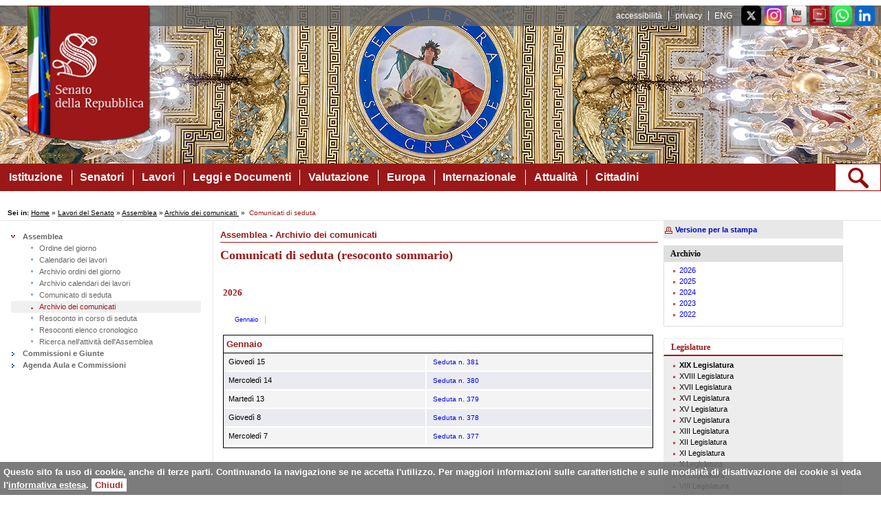

--- FILE ---
content_type: text/html; charset=utf-8
request_url: https://www.senato.it/3799?active_slide_51906=9
body_size: 7184
content:


<!DOCTYPE html PUBLIC "-//W3C//DTD XHTML 1.0 Strict//EN" "http://www.senato.it/mobile/xsl/dtd/xhtml1-strict.dtd">
<html xmlns="http://www.w3.org/1999/xhtml" xml:lang="it" lang="it">
  <!-- view_groups/show -->
  <head>
    <title>senato.it - Senato della Repubblica senato.it - Assemblea - Archivio dei comunicati</title>
    
    
    <!-- Meta Begin -->
    <meta http-equiv="content-type" content="text/html; charset=UTF-8"/>
    <meta name="GENERATOR" content="interact Xmanager" />
    
      <meta name="robots" content="index, follow" />
    
      <meta name="breadcrumb" content="Comunicati di seduta|2772" />
    
      <meta name="description" content="" />
    
      <meta name="last_modified" content="Thu Nov 06 15:50:11 +0100 2025" />
    
      <meta name="dataCreate" content="16/12/2013" />
    
      <meta name="dataUpdate" content="06/11/2025" />
    
      <meta name="keywords" content="" />
    
    
    <!-- Meta End -->
    
    <script type="text/javascript">
//<![CDATA[
var current_project_name = 'Leg19';
var current_mode  = 'live';
var current_view  = '4588';
var language      = 'it';
var current_group = '3799';
var current_environment = 'senato_internet';

//]]>
</script>

<script src="/javascripts/jquery/jquery-1.5.1.min.js?1403785858" type="text/javascript"></script>
<script src="/javascripts/jquery/jquery_noconflicts.js?1296649126" type="text/javascript"></script>
<script src="/javascripts/jquery/jquery.cycle.all.min.js?1306849581" type="text/javascript"></script>
<script src="/javascripts/jquery/jquery.easing.1.3.js?1306849581" type="text/javascript"></script>
<script src="/javascripts/jscalendar/calendar.js?1291303645" type="text/javascript"></script>
<script src="/javascripts/jscalendar/lang/calendar-it.js?1296649124" type="text/javascript"></script>
<script src="/javascripts/jscalendar/calendar-setup.js?1291303645" type="text/javascript"></script>
<script src="/javascripts/prototype.js?1302774714" type="text/javascript"></script>
<script src="/javascripts/builder.js?1302774714" type="text/javascript"></script>
<script src="/javascripts/effects.js?1302774714" type="text/javascript"></script>
<script src="/javascripts/dragdrop.js?1302774714" type="text/javascript"></script>
<script src="/javascripts/controls.js?1302774714" type="text/javascript"></script>
<script src="/javascripts/slider.js?1302774714" type="text/javascript"></script>
<script src="/javascripts/lightbox.js?1444302056" type="text/javascript"></script>
<script src="/javascripts/lightwindow.js?1402907578" type="text/javascript"></script>
<script src="/javascripts/senato_responsive.js?1489571542" type="text/javascript"></script>
<script src="/javascripts/swfobject.js?1291303600" type="text/javascript"></script>
<script src="/javascripts/cookiejar.js?1291303599" type="text/javascript"></script>
<script src="/javascripts/xmanager_live.js?1372413000" type="text/javascript"></script>
<script src="/application/xmanager/projects/leg19/js/html5.js?1664956421" type="text/javascript"></script>
<script src="/application/xmanager/projects/leg19/js/analytics.js?1695306902" type="text/javascript"></script>
<script src="/application/xmanager/projects/leg19/js/iscroll.js?1664956421" type="text/javascript"></script>
<script src="/application/xmanager/projects/leg19/js/sharing_dummy.js?1664956421" type="text/javascript"></script>
<script src="/application/xmanager/projects/leg19/js/baseScript.js?1664956422" type="text/javascript"></script>

<link href="/stylesheets/calendar-system.css?1291303655" media="screen" rel="stylesheet" type="text/css" />
<link href="/stylesheets/lightwindow.css?1399560035" media="screen" rel="stylesheet" type="text/css" />
<link href="/stylesheets/senato_responsive.css?1489678553" media="screen" rel="stylesheet" type="text/css" />
<link href="/application/xmanager/projects/leg19/css/style_senato_struttura-REST2017.css?1741879784" media="screen" rel="stylesheet" type="text/css" />
<link href="/application/xmanager/projects/leg19/css/style_senato.css?1664956347" media="screen" rel="stylesheet" type="text/css" />
<link href="/application/xmanager/projects/leg19/css/style_senato_xmanager.css?1678372897" media="screen" rel="stylesheet" type="text/css" />
<link href="/application/xmanager/projects/leg19/css/style_senato_stampa.css?1664956348" media="screen" rel="stylesheet" type="text/css" />

<link href="/application/xmanager/projects/leg19/css/print.css?1664956347" media="print" rel="stylesheet" type="text/css" />

<!--[if IE]>
  <link href="/application/xmanager/projects/leg19/css/ie.css?1664956347" media="screen" rel="stylesheet" type="text/css" />
<![endif]-->



<script type="text/javascript">
//<![CDATA[

//]]>
</script>


  <link rel="shortcut icon" href="/application/xmanager/projects/leg19/img/favicon.ico" type="image/x-icon" />


    
   <link rel="SHORTCUT ICON" href="/application/xmanager/projects/leg19/img/senato.it.ico" />
 
  </head>
  <body id="second"  class="" >
    
<div id="container2017">
	<div class="hidden">
		<p> Vai direttamente a:</p>
		<ul>
			<li><a href="/guida/genpagina.htm">guida al sito</a></li>
			<li><a href="/ricerche/avanzata/nuova.ricerca">ricerca</a></li>
			<li><a href="#cnt_main_menu">barra di navigazione</a></li>
			<li><a href="#content">contenuto della pagina</a></li>
		</ul>
	</div>
	<div class="bgTestata2017">
		<div class="logoStampa">
			<img alt="" src="/application/xmanager/projects/leg17/img/testata/logo_stampa.gif" />
		</div>
		<div class="dxTestata">
			<div class="logoHome">
				<h1> 
					<a href="/" title="Torna alla home"><span class="hidden">Il sito del Senato della Repubblica</span><img src="/application/xmanager/projects/leg17/img/home2017/logo-senato-home.png"
                        width="375" height="165" alt="Senato della Repubblica" /></a>
				</h1>
			</div>
			<div id="menu_top_container"> 
<div class="xmanager_menu_spalla" id="container_45069"><div id="container_50658"  class="cnt-menu-spalla">
<div id="tree_menu_50586"  class="ulOriz">

<ul>
<li class="OnClick"><span><a href="https://www.senato.it/guida-al-sito/accessibilita/laccessibilita-del-sito" class="OnClick">accessibilità</a></span></li>
<li class="OnClick"><span><a href="https://www.senato.it/guida-al-sito/privacy" class="OnClick">privacy</a></span></li>
<li class="last english OnClick"><span><a href="en" class="last english OnClick" title="English version">ENG</a></span></li>
</ul>
<span class="clear"></span></div><div id="list_50575"  class="social_head_home right">

<ul class="social_head_home right_ul">

      <li  class="social_head_home right_li_1" id="social_head_home_right_li_22">
              <div class="icona" >
<a href="https://twitter.com/SenatoStampa" class=" targetblank" title="L'account Twitter del Senato"><img alt=""  src="/application/xmanager/projects/leg19/attachments/link/iconas/000/000/022/ico_Twitter.jpg"    /></a></div>

                  
      <span class="clear"></span>
    </li>
      <li  class="social_head_home right_li_2" id="social_head_home_right_li_32">
              <div class="icona" >
<a href="https://www.instagram.com/senatoitaliano" class=" targetblank" title="L'account Instagram del Senato"><img alt=""  src="/application/xmanager/projects/leg19/attachments/link/iconas/000/000/032/ico_instagram.png"    /></a></div>

                  
      <span class="clear"></span>
    </li>
      <li  class="social_head_home right_li_3" id="social_head_home_right_li_23">
              <div class="icona" >
<a href="http://www.youtube.com/senatoitaliano" class=" targetblank" title="Il canale YouTube del Senato"><img alt=""  src="/application/xmanager/projects/leg19/attachments/link/iconas/000/000/023/ico_youtube.jpg"    /></a></div>

                  
      <span class="clear"></span>
    </li>
      <li  class="social_head_home right_li_4" id="social_head_home_right_li_24">
              <div class="icona" >
<a href="http://webtv.senato.it/webtv_live" class=" targetblank" title="La webtv del Senato"><img alt=""  src="/application/xmanager/projects/leg19/attachments/link/iconas/000/000/024/ico_senatotv.jpg"    /></a></div>

                  
      <span class="clear"></span>
    </li>
      <li  class="social_head_home right_li_5" id="social_head_home_right_li_405">
              <div class="icona" >
<a href="https://whatsapp.com/channel/0029VawGg1z6WaKhtB9gdT3B" class=" targetblank" title="Senato della Repubblica | WhatsApp Channel"><img alt=""  src="/application/xmanager/projects/leg19/attachments/link/iconas/000/000/405/whatsapp-icon.png"    /></a></div>

                  
      <span class="clear"></span>
    </li>
      <li  class="social_head_home right_li_6" id="social_head_home_right_li_407">
              <div class="icona" >
<a href="https://www.linkedin.com/company/senato-della-repubblica/" class=" targetblank" title="Senato della Repubblica | LinkedIn Channel"><img alt=""  src="/application/xmanager/projects/leg19/attachments/link/iconas/000/000/407/linkedin-icon.png"    /></a></div>

                  
      <span class="clear"></span>
    </li>
  </ul>
<span class="clear"></span></div>
<span class="clear"></span></div><span class="clear"></span></div>
 </div>
			<div id="slideshow"> 
<div class="xmanager_slideshow" id="container_65697"><div id="list_51906"  class="slider-home">

<div id="loading_tab_51906" class="loading_tab" style="display:none;" >
  <img alt=""  src="/application/xmanager/projects/leg19/img//home2017/ajax-loader.gif"    />
</div>

  <div class="prevSlide">
    <a href="3799?active_slide_51906=8" class="prevSlide" title="precedente">&laquo;</a>
  </div>


<ul id="list_51906_slideshow_list_output" class="" >
    <li  class="_10 xresource" id="_12">
    
      <div class="immagine" >
<img alt=""  src="/application/xmanager/projects/leg19/attachments/slideshow/immagines/000/000/012/sala_maccari_01.jpg"    /></div>

    
        
    <span class="clear"></span>
  </li>
</ul>



  <div class="nextSlide">
    <a href="3799?active_slide_51906=0" class="nextSlide" title="successsiva">&raquo;</a>
  </div>
  
  





<span class="clear"></span></div><div id="free_code_50659" >


<script>

	$j(window).bind('load resize', function(){
	var wscreen = $j(window).width();
		if (wscreen < 1280) {
			leftpx = (1280-wscreen)/2;
			$j(".xmanager_slideshow img").attr({"style":"margin-left:-"+leftpx+"px"});
		}
	 
	})
	
</script>




<span class="clear"></span></div><span class="clear"></span></div>
 </div>
		</div>
	</div>
	<div id="cnt_main_menu">
		<div id="main_menu_container">
			<div class="hide">
				<h2>Sezioni del sito (barra di navigazione)</h2>
				<p><a href="#content">salta il menu di navigazione</a></p>
			</div>
			
<div class="xmanager_main_menu" id="container_45070"><div id="tree_menu_51409"  class="divNav1liv menu-full">

<ul>
<li class="menu menu-01 tree OnClick"><span><a href="1009" class="menu menu-01 tree OnClick">Istituzione</a></span></li>
<li class="menu menu-02 tree OnClick"><span><a href="/loc/link.asp?tipodoc=senelaliniz&amp;leg=19&amp;id=a" class="menu menu-02 tree OnClick">Senatori</a></span></li>
<li class="menu menu-03 tree OnClick"><span><a href="https://www.senato.it/lavori" class="menu menu-03 tree OnClick">Lavori</a></span></li>
<li class="menu menu-04 tree OnClick"><span><a href="https://www.senato.it/leggi-e-documenti" class="menu menu-04 tree OnClick">Leggi e Documenti</a></span></li>
<li class="menu menu-04 targetblank tree OnClick"><span><a href="https://www.senato.it/ufficiovalutazioneimpatto" class="menu menu-04 targetblank tree OnClick">Valutazione</a></span></li>
<li class="menu menu-07 tree OnClick"><span><a href="https://www.senato.it/europa" class="menu menu-07 tree OnClick">Europa</a></span></li>
<li class="menu menu-08 tree OnClick"><span><a href="https://www.senato.it/internazionale" class="menu menu-08 tree OnClick">Internazionale</a></span></li>
<li class="menu menu-05 tree OnClick"><span><a href="2987" class="menu menu-05 tree OnClick">Attualità</a></span></li>
<li class="menu menu-06 last tree OnClick"><span><a href="3002" class="menu menu-06 last tree OnClick">Cittadini</a></span></li>
<li class="cerca collapsible closed OnClick"><a href="3799?active_slide_51906=9" class="cerca collapsible closed OnClick" title=""><img alt="" src="/application/xmanager/projects/leg19/img//home2017/cerca_lente.jpg" /></a></li>
</ul>
<span class="clear"></span></div><span class="clear"></span></div>
 <br class="brHide" />
		</div>
	</div>
	<div id="cnt-tool-ricerca-loghi">
		<div id="tool-ricerca">
        <div class="xmanager_box_ricerca" id="container_50555"><div id="container_50573" class="ricercaHome">
            <div id="free_code_50626" class="left ricerca">
                <script>
                    jQuery( "a.cerca" ).click(function(e) {
                        e.preventDefault();
                        jQuery( "#tool-ricerca" ).toggle( "slow" );
                    });
                </script>



                <form action="/ric/generale/risultati.do" charset="UTF-8" id="form1" method="post">
                    <div>
                        <label class="titRicerca hidden" for="labRic">Ricerca</label>
                        <input name="params.start" value="0" type="hidden">
                        <input name="params.rows" value="10" type="hidden">
                        <input id="labRic" name="params.query" size="28" onfocus="if(this.value=='cerca nel sito') {this.value='';}" onblur="if(this.value=='') {this.value='cerca nel sito';}" value="cerca nel sito" type="text">


                        <button class="buttonSearch" name="Submit" title="Avvia la ricerca" type="submit"><span class="hidden">Invia</span></button>
                    </div>
                </form>


                <span class="clear"></span></div><div id="tree_menu_50584" class="ric-av-banchedati">

            <ul>
                <li class="OnClick"><span><a href="/loc/link.asp?tipodoc=ricerca&amp;ricerca=generale" class="OnClick" id="lnk_ricerca_generale">Ricerca avanzata</a></span></li>
                <li class="OnClick"><span><a href="/loc/link.asp?tipodoc=ricerca&amp;ricerca=instradamento-ric" class="OnClick" id="lnk_ricerca_instradamento-ric">Banche dati</a></span></li>
            </ul>
            <span class="clear"></span></div>
            <span class="clear"></span></div><span class="clear"></span></div>
    </div>
		<div id="loghi">
<div class="xmanager_loghi" id="container_65699"><span class="clear"></span></div>
</div>
		<div class="clearfix"></div>
	</div>

	<div id="cnt_cols">
		<div id="wrapper_cols">
			<div id="cnt_breadcrumbs">
				
<div class="xmanager_breadcrumbs" id="container_45071"><div id="free_code_7150"  class="divPath">
<!-- Free Code per le breadcrumbs -->


<div id="breadcrumbs">
		<span class="headPath">Sei in:</span>
                <a href="home">Home</a>&nbsp;»&nbsp;<a href="2765">Lavori del Senato</a>&nbsp;»&nbsp;<a href="odgaula">Assemblea</a>&nbsp;»&nbsp;<a href="3799">Archivio dei comunicati </a> &nbsp;»&nbsp; <span class="pathOn">Comunicati di seduta</span>		 
</div>










































<span class="clear"></span></div><div id="single_content_51450" >

</div>


<style>
/* Modale (background) */
.modal {
    display: none; /* Hidden by default */
    position: fixed; /* Stay in place */
    z-index: 3000; /* Sit on top */
    left: 0;
    top: 0;
    width: 100%; /* Full width */
    height: 100%; /* Full height */
    overflow: hidden; /* Enable scroll if needed */
    background-color: rgb(0,0,0); /* Fallback color */
    background-color: rgba(0,0,0,0.8); /* Black w/ opacity */
}

/* Contenuto Modale */
.modal-content {
    background-color: #ffffff;
    /*margin: auto;*/
    padding: 20px;
    border: 1px solid #888;
    width: 700px;
    height: 700px;
    position: fixed;
}

/* The Close Button */
.close {
    color: #aaaaaa;
    float: right;
    font-size: 28px;
    font-weight: bold;
}

.close:hover,
.close:focus {
    color: #000;
    text-decoration: none;
    cursor: pointer;
}
</style>

<!-- Cookie Functions -->
<script>
function setCookie(cname, cvalue, exdays) {
    var d = new Date();
    d.setTime(d.getTime() + (exdays * 24 * 60 * 60 * 1000));
    var expires = "expires="+d.toUTCString();
    document.cookie = cname + "=" + cvalue + ";" + expires + ";path=/";
}
function getCookie(cname) {
    var name = cname + "=";
    var ca = document.cookie.split(';');
    for(var i = 0; i < ca.length; i++) {
        var c = ca[i];
        while (c.charAt(0) == ' ') {
            c = c.substring(1);
        }
        if (c.indexOf(name) == 0) {
            return c.substring(name.length, c.length);
        }
    }
    return null;
}
function setModalPosition(top,left,margin_top,margin_left){
	jQuery(".modal-content").css("left",left);
	jQuery(".modal-content").css("top",top);
	jQuery(".modal-content").css("margin-left", margin_left);
	jQuery(".modal-content").css("margin-top", margin_top);
}
</script>

<!-- Modale -->
<div id="senato_modal" class="modal">

  <!-- Contenuto Modale -->
  <div class="modal-content">
    <span class="close">&times;</span>
    <p><div><br />
<img alt="Clicca per maggiori informazioni" height="600" src="/application/xmanager/projects/leg19/img/notizie/2017/Immagine_finestra_modale_27dicembre2017.jpg" width="700" /></div></p>
  </div>

<script>

// Modale
var modal = document.getElementById('senato_modal');

// Bottone di chiusura
var span = document.getElementsByClassName("close")[0];

// Apertura del modale
jQuery( document ).ready(function() {
    var modale_attivo = false;
    var modale_posizione = "centrale";
    if(modale_attivo){
	  if (getCookie('cookie_modale_59') == null ) {
	    if( modale_posizione.localeCompare("centrale")==0){
			setModalPosition( '50%','50%', jQuery(".modal-content").outerHeight()/(-2)-30, jQuery(".modal-content").outerWidth()/-2 );
	    }
	    else if( modale_posizione.localeCompare("alto")==0){
			setModalPosition( '0','50%',8, jQuery(".modal-content").outerWidth()/-2 );
	    }
	    else if( modale_posizione.localeCompare("basso")==0){
			setModalPosition( '100%','50%',jQuery(".modal-content").outerHeight()*(-1)-50, jQuery(".modal-content").outerWidth()/-2 );
	    }
	    else if( modale_posizione.localeCompare("alto_sinistra")==0){
			setModalPosition( '0','0',8, 8 );
	    }
	    else if( modale_posizione.localeCompare("alto_destra")==0){
			setModalPosition( '0','100%',8, jQuery(".modal-content").outerWidth()*(-1)-50 );
	    }
	    else if( modale_posizione.localeCompare("basso_destra")==0){
			setModalPosition( '100%','100%',jQuery(".modal-content").outerHeight()*(-1)-50, jQuery(".modal-content").outerWidth()*(-1)-50 );
	    }
	    else if( modale_posizione.localeCompare("basso_sinistra")==0){
			setModalPosition( '100%','0',jQuery(".modal-content").outerHeight()*(-1)-50, 8 );
	    }
	    else{
			setModalPosition( '50%','50%', jQuery(".modal-content").outerHeight()/(-2)-30, jQuery(".modal-content").outerWidth()/-2 );	    
	    }
	    modal.style.display = "block";
      }
    }
});

// Setta il cookie e chiude il modale
span.onclick = function() {
    setCookie('cookie_modale_59', '1', 1);
    modal.style.display = "none";
}

</script>

<span class="clear"></span></div><span class="clear"></span></div>

			</div>
			<div class="sx">
				<div id="col_sx">
					
<div class="xmanager_sx" id="container_45072"><div id="tree_menu_lavori"  class="menu_sx">

<ul>
<li class="OnClick active"><span><a href="https://www.senato.it/lavori/assemblea/ordine-del-giorno" class="closed OnClick">Assemblea</a></span>
<ul>
<li class="closed OnClick"><span><a href="https://www.senato.it/lavori/assemblea/ordine-del-giorno" class="closed OnClick">Ordine del giorno</a></span></li>
<li class="closed OnClick"><span><a href="https://www.senato.it/lavori/assemblea/calendario-dei-lavori" class="closed OnClick">Calendario dei lavori</a></span></li>
<li class="active_alias_odg_19_lavori closed OnClick"><span><a href="https://www.senato.it/lavori/assemblea/archivio-ordini-del-giorno" class="active_alias_odg_19_lavori closed OnClick">Archivio ordini del giorno</a></span></li>
<li class="active_alias_cal_19_lavori OnClick"><span><a href="https://www.senato.it/lavori/assemblea/archivio-calendario-lavori" class="active_alias_cal_19_lavori OnClick">Archivio calendari dei lavori</a></span></li>
<li class="closed OnClick"><span><a href="2770" class="closed OnClick">Comunicato di seduta</a></span></li>
<li class="current"><span><a href="3799" class="current">Archivio dei comunicati</a></span></li>
<li class="closed OnClick"><span><a href="https://www.senato.it/show-doc?idoggetto=0&amp;id=0&amp;leg=19&amp;parthttp=doc_dc-front_f&amp;tipodoc=hotresaula" class="closed OnClick">Resoconto in corso di seduta</a></span></li>
<li class="active_alias_reso_19_lavori closed OnClick"><span><a href="https://www.senato.it/lavori/assemblea/resoconti-elenco-cronologico" class="active_alias_reso_19_lavori closed OnClick">Resoconti elenco cronologico</a></span></li>
<li class="closed OnClick"><span><a href="/loc/link.asp?tipodoc=ricerca&amp;ricerca=lavori" class="closed OnClick">Ricerca nell'attività dell'Assemblea</a></span></li>
</ul>
</li>
<li class="closed OnClick"><span><a href="1095" class="closed OnClick">Commissioni e Giunte</a></span></li>
<li class="active_alias_agenda_19_lavori closed OnClick"><span><a href="https://www.senato.it/CLS/pub/agenda/d" class="active_alias_agenda_19_lavori closed OnClick">Agenda Aula e Commissioni</a></span></li>
</ul>
<span class="clear"></span></div><span class="clear"></span></div>

				</div>
			</div>
			<div class="dx">
				<div class="top" id="content">
<!-- /NOSEARCH -->
					<div class="sxSmall">
						
<div class="xmanager_content" id="container_45073"><div id="container_33221"  class="titolo_testata"><div class="titolo_testata_label">Assemblea - Archivio dei comunicati</div>

<span class="clear"></span></div><div id="container_45075"  class="documenti">
<div id="list_45076"  class="comunicati_fine_seduta lista_rassegne_stampa"><div class="comunicati_fine_seduta lista_rassegne_stampa_label"><h1 class="h1_br">Comunicati di seduta (resoconto sommario)</h1></div>

<ul class="comunicati_fine_seduta lista_rassegne_stampa_ul">

      <li  class="comunicati_fine_seduta lista_rassegne_stampa_li_1" id="comunicati_fine_seduta_lista_rassegne_stampa_li_25879">
              <div class="anno" >
<h2 class="caption">2026</h2></div>

                  <div id="list_45077_0"  class="divNavOriz attualita">

<ul class="divNavOriz attualita_ul">

      <li  class="divNavOriz attualita_li_1" id="divNavOriz_attualita_li_25879">
              <div class="mese" >
<a href="3799?seduta_assemblea_anno=2026
&amp;seduta_assemblea_mese=Gennaio
" class="" title="">Gennaio</a></div>

                  
      <span class="clear"></span>
    </li>
  </ul>
<span class="clear"></span></div><div id="container_45078_0"  class="bordoNero archivio_comunicati">
<div id="list_45079_0"  class="tab1-2">

<ul class="tab1-2_ul">

      <li  class="tab1-2_li_1" id="tab1-2_li_25879">
              <div class="mese" >
<h3 class="caption">Gennaio</h3></div>

                  <div id="list_45080_0_0"  class="lista_sedute_mese">

<ul class="lista_sedute_mese_ul">

      <li  class="lista_sedute_mese_li_1" id="lista_sedute_mese_li_25887">
              <div class="data_ora_inizio" >
Gioved&igrave; 15</div>

                  <div id="list_45081_0_0_0"  class="altri_dati_seduta">

<ul class="altri_dati_seduta_ul">

      <li  class="altri_dati_seduta_li_1" id="altri_dati_seduta_li_25887">
              <div class="numero_seduta" >
<a href="3818?seduta_assemblea=25887
"><span class="label">Seduta n. </span>381</a></div>

                  
      <span class="clear"></span>
    </li>
  </ul>
<span class="clear"></span></div>
      <span class="clear"></span>
    </li>
      <li  class="lista_sedute_mese_li_2" id="lista_sedute_mese_li_25885">
              <div class="data_ora_inizio" >
Mercoled&igrave; 14</div>

                  <div id="list_45081_0_0_1"  class="altri_dati_seduta">

<ul class="altri_dati_seduta_ul">

      <li  class="altri_dati_seduta_li_1" id="altri_dati_seduta_li_25885">
              <div class="numero_seduta" >
<a href="3818?seduta_assemblea=25885
"><span class="label">Seduta n. </span>380</a></div>

                  
      <span class="clear"></span>
    </li>
  </ul>
<span class="clear"></span></div>
      <span class="clear"></span>
    </li>
      <li  class="lista_sedute_mese_li_3" id="lista_sedute_mese_li_25883">
              <div class="data_ora_inizio" >
Marted&igrave; 13</div>

                  <div id="list_45081_0_0_2"  class="altri_dati_seduta">

<ul class="altri_dati_seduta_ul">

      <li  class="altri_dati_seduta_li_1" id="altri_dati_seduta_li_25883">
              <div class="numero_seduta" >
<a href="3818?seduta_assemblea=25883
"><span class="label">Seduta n. </span>379</a></div>

                  
      <span class="clear"></span>
    </li>
  </ul>
<span class="clear"></span></div>
      <span class="clear"></span>
    </li>
      <li  class="lista_sedute_mese_li_4" id="lista_sedute_mese_li_25881">
              <div class="data_ora_inizio" >
Gioved&igrave;  8</div>

                  <div id="list_45081_0_0_3"  class="altri_dati_seduta">

<ul class="altri_dati_seduta_ul">

      <li  class="altri_dati_seduta_li_1" id="altri_dati_seduta_li_25881">
              <div class="numero_seduta" >
<a href="3818?seduta_assemblea=25881
"><span class="label">Seduta n. </span>378</a></div>

                  
      <span class="clear"></span>
    </li>
  </ul>
<span class="clear"></span></div>
      <span class="clear"></span>
    </li>
      <li  class="lista_sedute_mese_li_5" id="lista_sedute_mese_li_25879">
              <div class="data_ora_inizio" >
Mercoled&igrave;  7</div>

                  <div id="list_45081_0_0_4"  class="altri_dati_seduta">

<ul class="altri_dati_seduta_ul">

      <li  class="altri_dati_seduta_li_1" id="altri_dati_seduta_li_25879">
              <div class="numero_seduta" >
<a href="3818?seduta_assemblea=25879
"><span class="label">Seduta n. </span>377</a></div>

                  
      <span class="clear"></span>
    </li>
  </ul>
<span class="clear"></span></div>
      <span class="clear"></span>
    </li>
  </ul>
<span class="clear"></span></div>
      <span class="clear"></span>
    </li>
  </ul>
<span class="clear"></span></div>
<span class="clear"></span></div>
      <span class="clear"></span>
    </li>
  </ul>
<span class="clear"></span></div>
<span class="clear"></span></div><span class="clear"></span></div>

					</div>
<!-- NOSEARCH -->
					<div class="dxSmall">
						<!-- INIZIO FUORI STAMPA -->
						<div class="verStampa">
							<ul>
								<li><a href="/versionestampa/stampa.jsp?doprint=#">Versione per la stampa</a></li>
							</ul>
						</div>	<!-- FINE FUORI STAMPA -->
						
<div class="xmanager_dx" id="container_45074"><div id="container_33229" ><div class="container_label"><h2 class="titBoxColDx">Archivio</h2></div>
<div id="list_33230"  class="divBoxColDx">

<ul class="divBoxColDx_ul">

      <li  class="divBoxColDx_li_1" id="divBoxColDx_li_25879">
              <div class="anno" >
<div class="tab_label"><a href="3799?seduta_assemblea_anno=2026
" class="" title="">2026</a></div></div>

                  
      <span class="clear"></span>
    </li>
      <li  class="divBoxColDx_li_2" id="divBoxColDx_li_25643">
              <div class="anno" >
<div class="tab_label"><a href="3799?seduta_assemblea_anno=2025
" class="" title="">2025</a></div></div>

                  
      <span class="clear"></span>
    </li>
      <li  class="divBoxColDx_li_3" id="divBoxColDx_li_25407">
              <div class="anno" >
<div class="tab_label"><a href="3799?seduta_assemblea_anno=2024
" class="" title="">2024</a></div></div>

                  
      <span class="clear"></span>
    </li>
      <li  class="divBoxColDx_li_4" id="divBoxColDx_li_25159">
              <div class="anno" >
<div class="tab_label"><a href="3799?seduta_assemblea_anno=2023
" class="" title="">2023</a></div></div>

                  
      <span class="clear"></span>
    </li>
      <li  class="divBoxColDx_li_5" id="divBoxColDx_li_25109">
              <div class="anno" >
<div class="tab_label"><a href="3799?seduta_assemblea_anno=2022
" class="" title="">2022</a></div></div>

                  
      <span class="clear"></span>
    </li>
      <li  class="divBoxColDx_li_6" id="divBoxColDx_li_25151">
              
                  
      <span class="clear"></span>
    </li>
  </ul>
<span class="clear"></span></div>
<span class="clear"></span></div><div id="external_source_45082" >
<div id="container_menu_inter_legislatura">
  <div class="container_label">
    <h2 class="titBoxOldLeg">Legislature</h2>
  </div>
  <div class="divBoxOldLeg" id="tree_menu_inter_legislatura">
    
      <ul>
        
          <li class="OnClick">
          <span>
            
              XIX Legislatura
            
          </span>
          </li>
        
          <li class="OnClick">
          <span>
            
              <a href="/Leg18/browse/3799">XVIII Legislatura</a>
            
          </span>
          </li>
        
          <li class="OnClick">
          <span>
            
              <a href="/Leg17/browse/3799">XVII Legislatura</a>
            
          </span>
          </li>
        
          <li class="OnClick">
          <span>
            
              <a href="/Leg16/browse/3799">XVI Legislatura</a>
            
          </span>
          </li>
        
          <li class="OnClick">
          <span>
            
              <a href="/Leg15/browse/3799">XV Legislatura</a>
            
          </span>
          </li>
        
          <li class="OnClick">
          <span>
            
              <a href="/Leg14/browse/3799">XIV Legislatura</a>
            
          </span>
          </li>
        
          <li class="OnClick">
          <span>
            
              <a href="/static/bgt/listaresaula/13/index.html">XIII Legislatura</a>
            
          </span>
          </li>
        
          <li class="OnClick">
          <span>
            
              <a href="/static/bgt/listaresaula/12/index.html">XII Legislatura</a>
            
          </span>
          </li>
        
          <li class="OnClick">
          <span>
            
              <a href="/static/bgt/listaresaula/11/index.html">XI Legislatura</a>
            
          </span>
          </li>
        
          <li class="OnClick">
          <span>
            
              <a href="/static/bgt/listaresaula/11/index.html">X Legislatura</a>
            
          </span>
          </li>
        
          <li class="OnClick">
          <span>
            
              <a href="/static/bgt/listaresaula/9/index.html">IX Legislatura</a>
            
          </span>
          </li>
        
          <li class="OnClick">
          <span>
            
              <a href="/static/bgt/listaresaula/8/index.html">VIII Legislatura</a>
            
          </span>
          </li>
        
          <li class="OnClick">
          <span>
            
              <a href="/static/bgt/listaresaula/7/index.html">VII Legislatura</a>
            
          </span>
          </li>
        
          <li class="OnClick">
          <span>
            
              <a href="/static/bgt/listaresaula/6/index.html">VI Legislatura</a>
            
          </span>
          </li>
        
          <li class="OnClick">
          <span>
            
              <a href="/static/bgt/listaresaula/5/index.html">V Legislatura</a>
            
          </span>
          </li>
        
          <li class="OnClick">
          <span>
            
              <a href="/static/bgt/listaresaula/4/index.html">IV Legislatura</a>
            
          </span>
          </li>
        
          <li class="OnClick">
          <span>
            
              <a href="/static/bgt/listaresaula/3/index.html">III Legislatura</a>
            
          </span>
          </li>
        
          <li class="OnClick">
          <span>
            
              <a href="/static/bgt/listaresaula/2/index.html">II Legislatura</a>
            
          </span>
          </li>
        
          <li class="OnClick">
          <span>
            
              <a href="/static/bgt/listaresaula/1/index.html">I Legislatura</a>
            
          </span>
          </li>
        
      </ul>
    
  </div>
</div>

<span class="clear"></span></div><div id="container_33233" ><div class="container_label"><h2 class="titBoxColDx">Vedi anche</h2></div>
<div id="tree_menu_33234"  class="divBoxColDx">

<ul>
<li class="OnClick"><span><a href="/ric/lavori/nuovaricerca.do?params.legislatura=18" class="OnClick">Ricerca nei comunicati di fine seduta</a></span></li>
</ul>
<span class="clear"></span></div>
<span class="clear"></span></div><span class="clear"></span></div>

					</div>
					<span class="clear"></span>
				</div>
		</div>
	</div>

	<div class="clearfix"></div>
	<div id="footer">
		<h2 class="hide">Informazioni aggiuntive</h2>
		<div id="cnt-menu-arcipelago">
			
<div class="xmanager_menu-arcipelago" id="container_65700"><div id="container_50627"  class="cnt-arcipelago">
<div id="tree_menu_50587"  class="senato arcipelago list-square">

<ul>
<li class="logo OnClick"><a href="1" class="logo OnClick" title=""><img alt="Senato della Repubblica" src="/application/xmanager/projects/leg19/img//home/logo_senato_footer.png" /></a></li>
<li class="OnClick"><span><a href="http://www.senato.it/sitostorico/home" class="OnClick">Legislature precedenti</a></span></li>
<li class="OnClick"><span><a href="http://webtv.senato.it/webtv_live" class="OnClick">WebTv Senato</a></span></li>
<li class="targetblank OnClick"><span><a href="https://www.youtube.com/SenatoRepubblica" class="targetblank OnClick">YouTube</a></span></li>
<li class="targetblank OnClick"><span><a href="https://twitter.com/SenatoStampa" class="targetblank OnClick">Twitter</a></span></li>
</ul>
<span class="clear"></span></div><div id="tree_menu_50588"  class="presidente arcipelago">
<div class="presidente arcipelago_label">Presidente <br/>del Senato</div>
<ul>
<li class="targetblank OnClick"><span><a href="4843?testo_generico=1371" class="targetblank OnClick">HOME</a></span></li>
<li class="OnClick"><span><a href="1020" class="OnClick">I PRESIDENTI DEL SENATO DAL 1948</a></span></li>
</ul>
<span class="clear"></span></div><div id="tree_menu_50589"  class="camera arcipelago">
<div class="camera arcipelago_label">La Camera <br/>dei deputati</div>
<ul>
<li class="targetblank OnClick"><span><a href="http://www.camera.it" class="targetblank OnClick">HOME</a></span></li>
<li class="targetblank OnClick"><span><a href="http://www.camera.it/leg19/1220" class="targetblank OnClick">DEPUTATI E ORGANI</a></span></li>
<li class="targetblank OnClick"><span><a href="http://www.camera.it/leg19/76" class="targetblank OnClick">LAVORI</a></span></li>
<li class="targetblank OnClick"><span><a href="http://www.camera.it/leg19/1047" class="targetblank OnClick">DOCUMENTI</a></span></li>
<li class="targetblank OnClick"><span><a href="https://comunicazione.camera.it/" class="targetblank OnClick">COMUNICAZIONE</a></span></li>
<li class="targetblank OnClick"><span><a href="http://www.camera.it/leg19/13" class="targetblank OnClick">CONOSCERE LA CAMERA</a></span></li>
<li class="targetblank OnClick"><span><a href="https://europa.camera.it/" class="targetblank OnClick">EUROPA</a></span></li>
<li class="targetblank OnClick"><span><a href="http://internazionale.camera.it/" class="targetblank OnClick">INTERNAZIONALE</a></span></li>
</ul>
<span class="clear"></span></div><div id="tree_menu_50590"  class="parlamento arcipelago">
<div class="parlamento arcipelago_label">Parlamento</div>
<ul>
<li class="targetblank OnClick"><span><a href="http://www.parlamento.it" class="targetblank OnClick">HOME</a></span></li>
<li class="targetblank OnClick"><span><a href="http://parlamento19.camera.it/13" class="targetblank OnClick">PARLAMENTO IN SEDUTA COMUNE</a></span></li>
<li class="targetblank OnClick"><span><a href="https://www.parlamento.it/7025?legislatura_numero=19" class="targetblank OnClick">ORGANISMI BICAMERALI</a></span></li>
<li class="targetblank OnClick"><span><a href="http://www.parlamento.it/798" class="targetblank OnClick">RAPPORTI INTERNAZIONALI</a></span></li>
<li class="targetblank OnClick"><span><a href="http://www.parlamento.it/806" class="targetblank OnClick">POLO BIBLIOTECARIO PARLAMENTARE</a></span></li>
</ul>
<span class="clear"></span></div><div id="tree_menu_50591"  class="altri arcipelago">
<div class="altri arcipelago_label">Altri collegamenti</div>
<ul>
<li class="targetblank OnClick"><span><a href="http://www.quirinale.it/" class="targetblank OnClick">PRESIDENZA DELLA REPUBBLICA</a></span></li>
<li class="targetblank OnClick"><span><a href="http://www.governo.it/" class="targetblank OnClick">PRESIDENZA DEL CONSIGLIO</a></span></li>
<li class="targetblank OnClick"><span><a href="https://europa.eu/european-union/index_it" class="targetblank OnClick">UNIONE EUROPEA</a></span></li>
<li class="targetblank OnClick"><span><a href="https://www.cortecostituzionale.it/default.do" class="targetblank OnClick">CORTE COSTITUZIONALE</a></span></li>
<li class="targetblank OnClick"><span><a href="http://www.normattiva.it" class="targetblank OnClick">NORMATTIVA: IL PORTALE DELLA LEGGE VIGENTE</a></span></li>
</ul>
<span class="clear"></span></div>
<span class="clear"></span></div><span class="clear"></span></div>

		</div>
		<div class="bordino"> 
			
<div class="xmanager_menu-footer-bottom" id="container_65701"><div id="tree_menu_50592"  class="copyright">

<ul>
<li class="OnClick"><a href="http://creativecommons.org/licenses/by/3.0/it/legalcode" class="OnClick" title=""><img alt="" src="/application/xmanager/projects/leg19/img//CCBY.png" /></a><span><a href="http://creativecommons.org/licenses/by/3.0/it/legalcode" class="OnClick">Senato della Repubblica</a></span></li>
</ul>
<span class="clear"></span></div><div id="tree_menu_50593"  class="menu-servizio">

<ul>
<li class="OnClick"><span><a href="https://www.senato.it/guida-al-sito/privacy" class="OnClick">privacy</a></span></li>
<li class="OnClick"><span><a href="https://www.senato.it/guida-al-sito" class="OnClick">guida al sito</a></span></li>
<li class="OnClick"><span><a href="https://www.senato.it/guida-al-sito/avviso-legale" class="OnClick">avviso legale</a></span></li>
<li class="OnClick"><span><a href="https://www.senato.it/guida-al-sito/accessibilita/laccessibilita-del-sito" class="OnClick">accessibilità</a></span></li>
<li class="OnClick"><span><a href="https://www.senato.it/guida-al-sito/privacy" class="OnClick">cookie</a></span></li>
<li class="OnClick"><span><a href="https://www.senato.it/relazioni-con-i-cittadini/faq/domande-frequenti-faq" class="OnClick">FAQ</a></span></li>
</ul>
<span class="clear"></span></div><div id="list_50594"  class="social-footer-home right">

<ul class="social-footer-home right_ul">

      <li  class="social-footer-home right_li_1" id="social-footer-home_right_li_27">
              <div class="icona" >
<a href="https://twitter.com/SenatoStampa" class=" targetblank" title="L'account Twitter del Senato"><img alt=""  src="/application/xmanager/projects/leg19/attachments/link/iconas/000/000/027/twitter.png"    /></a></div>

                  
      <span class="clear"></span>
    </li>
      <li  class="social-footer-home right_li_2" id="social-footer-home_right_li_33">
              <div class="icona" >
<a href="https://www.instagram.com/senatoitaliano/" class=" targetblank" title="L'account Instagram del Senato"><img alt=""  src="/application/xmanager/projects/leg19/attachments/link/iconas/000/000/033/INSTAGRAM.png"    /></a></div>

                  
      <span class="clear"></span>
    </li>
      <li  class="social-footer-home right_li_3" id="social-footer-home_right_li_29">
              <div class="icona" >
<a href="http://www.youtube.com/senatoitaliano" class=" targetblank" title="Il canale YouTube del Senato"><img alt=""  src="/application/xmanager/projects/leg19/attachments/link/iconas/000/000/029/youtube.png"    /></a></div>

                  
      <span class="clear"></span>
    </li>
      <li  class="social-footer-home right_li_4" id="social-footer-home_right_li_28">
              <div class="icona" >
<a href="http://webtv.senato.it/webtv_live" class=" targetblank" title="La webtv del Senato"><img alt=""  src="/application/xmanager/projects/leg19/attachments/link/iconas/000/000/028/senatoTV.png"    /></a></div>

                  
      <span class="clear"></span>
    </li>
  </ul>
<span class="clear"></span></div><span class="clear"></span></div>
 
		</div>
	</div>

</div>
<div class="hide">
	<h2>FINE PAGINA</h2>
	<a href="#container">vai a inizio pagina</a>
</div>
</div>
<!-- /NOSEARCH -->
<!-- container  -->

    
  <script type="text/javascript">
//<![CDATA[

//]]>
</script></body>
</html>



--- FILE ---
content_type: text/css
request_url: https://www.senato.it/stylesheets/senato_responsive.css?1489678553
body_size: 3439
content:
/*@media
only screen and (-webkit-max-device-pixel-ratio: 2),
only screen and (   max--moz-device-pixel-ratio: 2),
only screen and (     -o-max-device-pixel-ratio: 2/1),
only screen and (        max-device-pixel-ratio: 2) {

     #menuResponsive {
            height: 80px !important;
             }

     .collapse {
        height: 74px !important;
        width: 74px !important;
     }

}
*/

@-webkit-viewport{width:device-width}
@-moz-viewport{width:device-width}
@-o-viewport{width:device-width}
@-ms-viewport{width:device-width}
@viewport{width:device-width}

@media screen and (max-device-width : 480px) {

    /* dimensioni generali */
    body {
        margin-top: 80px !important;
        margin-left: 0px !important;
        margin-right: 0px !important;
        font-size: 200% !important;
    }

    #container, #container2017 {
        min-width: 0 !important;
        min-height: 0 !important;
    }

    .sxSmall {
        width: 130% !important;
        font-size: 170% !important;
    }

    body#agenda .sxSmall {
        width: 100% !important;
    }

    /* rimuovo l'immagine di sfondo della testata */
    body#lavori .bgTestata, body#lavori .bgTestata2017 {
        background-image: none !important;
    }

    /* sposto il logo a sinistra */
    .bgTestata, .bgHomeTestata, .bgTestata2017 {
        padding-left: 0 !important;
        min-height: 0 !important;
    }

    .logo, .logoHome {
        background-image: url('http://mobile.senato.it/img/logo.gif') !important;
        background-repeat: no-repeat !important;
        background-position: left top !important;
        background-size: 40% !important;
        height: 0 !important;
        padding-top: 12% !important;
    }

    .logo img, .logoHome img {
        display: none !important;
    }

    /* nascondo i breadcrumbs */
    .divPath {
        display: none !important;
    }

    /* box di ricerca */
    .ricerca {
        width: auto !important;
    }

    #ric {
        font-size: 300% !important;
    }

    .buttonSearch {
        display: none !important;
    }

    /* menu di navigazione orizzontale */
    #menuResponsive {
        display: block !important;
        position: fixed !important;
        top: 0 !important;
        height: 40px;
        width: 101% !important;
        background-color: #6e6e6e !important;
        color: white !important;
        z-index: 10 !important;
    }

    #menuResponsive a:link {
        color: white !important;
    }

    #linkDesktop {
        display: block !important;
        float: right !important;
        margin-top: 80px;
    }

    #main_menu_container {
        z-index: 5 !important;
        width: 98% !important;
    }

    .divNav1liv {
        display: none !important;
    }

    #home .divNav1liv {
        display: block !important;
        border-top: 0 !important;
        background-color: white !important;
    }

    .divNav1liv li {
        width: 100% !important;
        background-image: none !important;
        padding-top: 5px !important;
        padding-bottom: 5px !important;
        font-size: 150% !important;
        padding-left: 5px !important;
        height: auto !important;
        border-top-width: 2px !important;
        border-top-style: solid !important;
        border-top-color: rgb(155, 24, 24) !important;
    }

    .divNav1liv li.current {
        padding-top: 5px !important;
        padding-bottom: 5px !important;
        padding-left: 5px !important;
    }

    .divNav1liv li.last {
        font-size: 150% !important;
        padding-left: 5px !important;
    }

    div.menu_top ul li a {
        position: relative !important;
    }

    div.divNavOrizS {
        margin-bottom: 0 !important;
        margin-left: 20px !important;
    }

    #_1 {
        display: none !important;
    }

    .collapse {
        display: block !important;
        position: absolute !important;
        right: 30px !important;
        margin-bottom: 3px !important;
        margin-top: 3px !important;
        width: 37px;
        height: 37px;
        background-image: url("menu-37.png");
        background-repeat: no-repeat !important;
    }

    .menu-button {
        display: block !important;
        position: absolute !important; /*width: 22px !important;  */
        height: 18px !important;
        top: 3px !important;
        right: 3px !important; /*background-image: url("http://www.senato.it/intranet/prove/responsive/glyphicons-517-menu-hamburger.png") !important;*/
    }

    .home-button {
        display: block !important;
        position: absolute !important;
        width: 100px !important;
        left: 45% !important;
        height: 18px !important;
        top: 3px !important;
        right: 3px !important;
        color: white !important;
        font-size: 200% !important;
    }

    a.home-button:visited {
        color: white !important;
    }

    input[type=checkbox]:checked ~ div.sx {
        left: 0 !important;
        margin-left: 0 !important;
    }

    /* menu di sinistra */
    .sx {
        position: absolute !important;
        top: 80px !important;
        left: -1000px;
        background-color: #9b1818 !important;
        z-index: 1 !important;
        width: 75% !important;
        -o-transition: left 500ms !important;
        -webkit-transition: left 500ms !important;
        transition: left 500ms !important;
        font-size: 100% !important;
    }

    .sx li a {
        color: white !important;
        background-image: none !important;
        font-size: 160% !important;
        line-height: 200% !important;
        width: 90% !important;
    }

    #main_menu_container li a {
        color: #9b1818 !important;
        background-image: none !important;
        font-size: 160% !important;
        line-height: 200% !important;
        width: 90% !important;
    }

    .sx li {
        border-bottom: 1px !important;
        border-bottom-color: white !important;
        border-bottom-style: solid !important;
        background-color: #9b1818 !important;
        background-image: none !important;
    }

    #main_menu_container li {
        border-bottom: 1px !important;
        border-bottom-color: white !important;
        border-bottom-style: solid !important;
        background-color: #f0f0f0 !important;
        background-image: none !important;
        color: #9b1818 !important;
    }

    .sx li.current, .sx li.current a.current {
        color: #9b1818 !important;
        background-color: white !important;
    }

    #main_menu_container li.current a.current {
        background-color: white !important;
    }

    .sxtd .sx {
        width: 75% !important;
        font-size: 160% !important;
    }

    li.nav2livEmpty {
        display: none !important;
    }

    #main_menu_container li {
        width: 100% !important;
    }

    #main_menu_container li.current {
        background-color: white !important;
    }

    #main_menu_container li span {
        font-size: 90% !important;
    }

    .sx .hr {
        background-image: none !important;
    }

    .sxSmall .hr {
        height: auto !important;
    }

    .sxSmall hr {
        position: relative !important;
    }

    /* menu di destra */
    .dxSmall {
        width: 100% !important;
        font-size: 160% !important;
    }

    .dxSmall li {
        line-height: normal !important;
    }

    #second .dxSmall {
        width: 100% !important;
        font-size: 200% !important;
    }

    .titBoxColDx, .titBoxOldLeg {
        width: 130% !important;
        font-size: 100% !important;
    }

    .divBoxColDx, .divBoxOldLeg {
        font-size: 100% !important;
        border: none !important;
        background-color: white !important;
    }

    .divBoxColDx li, .divBoxColDx li, .divBoxOldLeg li {
        display: block !important;
        border-bottom: 1px !important;
        border-bottom-color: #dfdfdf !important;
        border-bottom-style: solid !important;
        padding-bottom: 3px !important;
    }

    .divBoxColDx li span.clear {
        border: none !important;
    }

    .divBoxColDx li, .divBoxOldLeg li {
        background-image: none !important;
        width: 100% !important;
    }

    /* social sharing */
    .sharing {
        width: 130% !important;
    }

    .sharing .share-it {
        background-image: none !important;
    }

    /* footer */
    #footer {
        display: none !important;
    }

    /* versione stampa */
    .verStampa, .verStampaTot {
        display: none !important;
    }

    /* menu in alto */
    .xmanager_menu_spalla {
        display: none !important;
    }

    /* notizie */
    #container_40931.boxListaSx, #container_40933.boxListaDx {
        width: 100% !important;
    }

    div.titolari ol li {
        margin-bottom: 40px !important;
    }

    .linkSenatore {
        padding-top: 0px !important;
    }

    /* copertina commissioni */
    .bgTestataCommissioni {
        background-image: none !important;
        padding-left: 0px !important;
    }

    .sxComm, .sinistra, .dxSmallComm {
        width: 100% !important;
        font-size: 150% !important;
    }

    div#wrapper_cols .dxSmallComm {
        width: 90% !important;
    }

    .sxComm {
        padding-top: 0px !important;
        padding-bottom: 5px !important;
    }

    .xmanager_dx_small {
        width: 80% !important;
        font-size: 150% !important;
    }

    #col_sx li {
        color: white !important;
    }

    .sxtd {
        padding-right: 0px !important;
    }

    .dxtd {
        font-size: 200% !important;
    }

    h2.titBoxColDx {
        margin-top: 10px !important;
    }

    ul.conFoto div.senatore {
        height: auto !important;
    }

    ul.conFoto li strong {
        margin-left: 15px !important;
    }

    ul.conFoto li img {
        width: 100% !important;
    }

    ul.composizione li {
        width: 100% !important;
        float: left !important;
        margin-bottom: 30px !important;
    }

    table.anagrafico td {
        display: block !important;
        width: 100% !important;
        clear: both
    }

    div.carica {
        font-size: 80% !important;
    }

    .hr {
        background-position: bottom !important;
    }

    .tab_label {
        position: relative !important;
        left: 0 !important;
        top: 0 !important;
        border-left: 0 !important;
    }

    .tab_label a {
        border-left: 0 !important;
        list-style-type: square !important;
    }

    .active_li .titolobrevecalcolato {
        display: none !important;
    }

    ul.composizione li {
        background-image: none !important;
    }

    a.cnt_email {
        background-size: 8% !important;
        background-position-y: 80% !important;
    }

    .tabNotes #thetable {
        width: 100% !important;
    }

    .linkAKN, .linkPDF, .ebookStampa, {
        background-image: none !important;
    }

    /***************** INIZIO SITO STORICO ***********************************/
    #first_line, #footerLegislature, .testataLeg .ricerca {
        display: none !important;
    }

    .testataLeg {
        background-image: url('http://mobile.senato.it/img/logo.gif') !important;
        background-repeat: no-repeat !important;
        background-position: left top !important;
        /*height: 38px !important;*/
        background-size: 40% !important;

        min-height: 0 !important;
        padding-bottom: 20px !important;
    }

    #col_sx ul li ul li {
        width: 90% !important;
    }

    .sx li.active {
        background-color: #9b1818 !important;
    }

    div#img_logo span#container_subtit img {
        width: 100% !important;
    }

    .no_menu .sxSmall {
        width: 100% !important;
    }

    #img_logo img {
        visibility: hidden !important;
    }

    #img_logo {
        position: relative !important;
        background-size: 40% !important;
        */
    }

    body#legislature #content div.sxSmallHome {
        width: 100% !important;
    }

    body#legislature div.sxSmallHome ul.elencoLegislature_ul li {
        width: 100% !important;
        font-size: 200% !important;
    }

    body#legislature #content div.dxSmallHome {
        float: left !important;
        width: 100% !important;

    }

    div.wrapper {
        width: 100% !important;
    }

    body#legislature div.dxSmallHome ul li {
        width: 95% !important;
        font-size: 180% !important;
    }

    body#legislature div.dxSmallHome h3.titBoxColDx {
        font-size: 150% !important;
    }

    body#legislature div.dxSmallHome h2.titBoxColDx {
        font-size: 150% !important;
    }

    h2.elencoLegislature {
        font-size: 150% !important;
    }

    h2.titBoxOldLeg {
        margin-top: 25px !important;
    }

    /*****************   FINE SITO STORICO ***********************************/
    /******************   INIZIO TABELLE  ************************************/
    .bordoNero {
        font-size: 80% !important;
    }

    /******************   FINE TABELLE  ************************************/
    /******************   INIZIO RICERCHE  ************************************/
    .sxWide {
        width: 98% !important;
        padding-left: 10px !important;
        font-size: 150% !important;
    }

    .sxWide input {
        max-width: 100% !important;
    }

    .sxWide select {
        max-width: 100% !important;
    }

    ul.token-input-list {
        max-width: 100% !important;
    }

    body#ricerca .divBoxColDx li {
        width: 90% !important;
        font-size: 80% !important;
    }

    #labRic {
        width: 95% !important;
    }

    label.titRicerca {
        display: block !important;
        width: 100% !important;
    }

    div#ric_home {
        width: 100% !important;
    }

    #vedi_anche .titBoxColDx {
        width: 100% !important;
    }

    .rigaTabRic {
        width: auto !important;
    }

    /******************   FINE RICERCHE  ************************************/
    /******************   INIZIO HOME  ************************************/
    .bgHomeTestata {
        background-image: none !important;
        padding-left: 0 !important;
    }

    .bgHomeTestata .dxTestata {
        border-left: 0 !important;
    }

    #content.homeSx {
        width: 95% !important;
        margin-top: 0 !important;
        border-right: none !important;
        font-size: 180% !important;
    }

    .homeSx img {
        width: 40% !important;
    }

    .homeSxCol1 {
        width: 100% !important;
    }

    .homeSxCol2 {
        background-image: none !important;
        width: 100% !important;
    }

    .boxHomeColMid {
        width: 100% !important;
        margin-bottom: 0 !important;
        padding-bottom: 0 !important;
    }

    .boxHomeColMid span {
        display: none !important;
    }

    .boxHomeColMid img {
        float: none !important;
        margin-left: 0 !important;
    }

    .boxHomeColMid li {
        padding-left: 0 !important;
        vertical-align: middle !important;
    }

    .homeDx {
        width: 90% !important;
        font-size: 150% !important;
        margin-top: 0 !important;
    }

    .ulLinkRic {
        margin-left: 5px !important;
        width: 100% !important;
    }

    .ulLinkRic li {
        font-size: 60% !important;
    }

    .ricercaHome {
        padding-top: 0 !important;
        padding-bottom: 15px !important;
        font-size: 300% !important;
        width: 95% !important;
    }

    .ricercaHome img {
        height: 100px !important;
    }

    .social_head_home {
        position: relative !important;
    }

    .social_head_home ul {
        float: left !important;
    }

    .altri_collegamenti {
        width: 100% !important;
    }

    .altri_collegamenti ul li {
        min-height: 80px !important;
    }

    .altri_collegamenti img {
        width: 80px !important;
    }

    .boxHomeColDx div {
        padding-left: 90px !important;
    }

    /******************   FINE HOME  ************************************/
    /******************   INIZIO WEB TV  ************************************/
    /*
    div#cnt_link {
      display: none !important;
    }

    body#webtv div#logo {
      display: none !important;
    }

    div#container {
      min-width: 0 !important;
    }

    body#webtv #main_menu_container, body#webtv #main_menu_container li a,
    body#webtv #menuResponsive, div#cnt_video, div#webtv_container div#flash,
    #video_playlist_wrapper  {
      width: 100% !important;
    }

    body#webtv #bannerCookie {
      width: auto !important;
    }

    div#cnt_video {
      position: relative !important;
      left: 0 !important;
      top: 0 !important;

    }

    div#webtv_container {
      height: 0 !important;
      padding-bottom: 100% !important;
    }

    div#webtv_container div#flash {
      height: 100% !important;
    }

    #video_playlist_jwplayer_display {
      width: 100% !important;
      height: 0 !important;
      padding-bottom: 100% !important;
    }

    div#palinsesto {
      margin-left: 0 !important;
      float: left !important;
    }

    div#webtv_container {
      padding: 0 0 0 0 !important;
    }

    div.cnt_palinsesto {
      overflow: visible !important;
    }

    div#archivio {
      display: none !important;
    }

    div#cnt_box_content {
      display: none !important;
    }





    */
    /******************   FINE WEB TV  ************************************/
    /******************   INIZIO SHOWDOC  *********************************/
    .segnalazioneTesto, .scrollIndex {
        display: none !important;
    }

    .scrollIndex {
        display: none !important;
    }

    div.scrollText {
        width: 98% !important;
        float: left !important;
        font-size: 150% !important;
        padding-left: 10px !important;
        padding-right: 10px !important;
    }

    #testo.bgt .sxSmall {
        width: 95% !important;
        font-size: 100% !important;
    }

    .scrollHead {
        font-size: 200% !important;
        height: auto !important;
        min-height: 0 !important;
        font-size: 80% !important;
    }

    .scrollHead .testata {
        height: auto !important;
        background-size: 30% !important;
        width: 50% !important;
        padding-left: 50% !important;
    }

    .scrollHead .testata li {
        font-size: 60% !important;
    }

    .rifStampa {
        background-image: none !important;
    }

    body#sigleGruppi .sxSmall {
        width: 98% !important;
    }

    a.linkAKN, a.ebookStampa, a.linkPDF {
        background-image: none !important;
        font-size: 100%;
    }

    /******************   FINE SHOWDOC ************************************/
    /***************   INIZIO BANNER COOKIE *******************************/
    #bannerCookie {
        min-width: 0 !important;
    }

    .closeBanner {
        font-size: 150% !important;
    }

    /***************   FINE BANNER COOKIE *********************************/
    /********************* MODIFICHE PER NUOVA HOME ***********************/
    .inner-box-home li {
        width: 100% !important;
        height: auto !important;
        margin-left: 0px !important;

    }

    #content.homeSx {
        width: 100% !important;
    }

    .homeDx {
        width:100%!important;
        float:none!important;
    }

    .homeDxCol1, .homeDxCol2 {
        width:100%!important;
    }

    .list-square li {
        background-image: none!important;
        padding-left: 30px!important;
        text-indent: -.7em;
    }

    .list-square li::before {
        content: '\2022';
        color: #9b1818; /* or whatever color you prefer */
    }

    .boxHomeColDx div {
        padding-left: 0px!important;
    }

    .altri_collegamenti img {
        width:100%!important;
    }

    .player, .cerca .collapsible {
        display: none;
    }

    #main_menu_container {
        width: 100% !important;
    }

    #tool-ricerca {
        display: block!important;
    }

    #tool-ricerca .ricercaHome {
        font-size: 120%!important;
    }

    #tool-ricerca .ricerca {
        width: 60%!important;
    }

    #tool-ricerca .ric-av-banchedati {
        width: auto!important;
        float: right!important;
    }

    #tool-ricerca .ricerca input#labRic {
        height: 40px!important;
        font-size: 80%!important;
    }

    #tool-ricerca .ric-av-banchedati li {
        line-height: 26px!important;
    }

    #twitter-widget-0 {
        width: 100%!important;
        height: 600px!important;
    }

    #linkDesktop a{
        position: relative;
        z-index: 1000;
    }

    .featured-video {
        display: none;
    }

}
/*

@media screen and (min-device-width : 481px) {
  #menuResponsive, .collapse, .menu-button, .home-button {
    display: none !important;
  }
}


--- FILE ---
content_type: text/css
request_url: https://www.senato.it/application/xmanager/projects/leg19/css/style_senato_struttura-REST2017.css?1741879784
body_size: 7607
content:
/* NAVIGAZIONE */
.divNav1liv {
	padding: 0;
	margin: 0;
	width: 100%;
}
.divNav1liv ul {
	list-style: none;
	margin: 0;
	padding: 0;
	width: 100%;
}
.divNav1liv li {
	float: left;
	width: 15.5%;
	font-weight: bold;
	color: #9b1818;
	background-image: url(/application/xmanager/projects/leg19/img/css/bg_nav1liv.gif);
	background-repeat: repeat-x;
	background-color: #FFFFFF;
	padding: 25px 0px 9px 0px;
	margin: 0;
	margin-right: 1%;
}
.divNav1liv li.last {
	width: 17.0%;
	font-weight: bold;
	margin: 0;
}
.divNav1liv li.lastOn {
	width: 17.3%;
	background-image: none;
	background-color: #9b1818;
	margin: 0;
}
.divNav1liv li.nav1livOn ,
.divNav1liv li.current {
	font-weight: bold;
    color: #FFFFFF;
	background-image: none;
	background-color: #9b1818;
	padding: 25px 0px 9px 0px;
}
.divNav1liv a {
   color: #9b1818;
   padding-left:5px;
}
.divNav1liv a:visited {
   color: #9b1818;
}
.divNav1liv a:active {
   color: #E0AD72;
}
.nav1livOn a, .divNav1liv li.current a, .lastOn a {
   color:  #FFFFFF;
}
.nav1livOn a:visited, .divNav1liv li.current a:visited, .lastOn a:visited {
   color:  #FFFFFF;
}
.nav1livOn a:active, .divNav1liv li.current a:active,  .lastOn a:active {
   color:  #FFFFFF;
}
/* il sito in inglese ha meno voci e quindi gli elementi di navigazione piÄ‚Ä… larghi */
#english .divNav1liv li {
	width: 32.2%;
}
#english .divNav1liv li.last {
	width: 36%;
}
#english .divNav1liv li.lastOn {
	width: 36%;
}
/* TESTATA */
.bgHomeTestata ul,
.bgHomeTestata ul li,
#cnt_main_menu ul,
#cnt_main_menu ul li{
	margin:0;
	padding:0;
	list-style-type:none;
	background-image:none;
}

.bgTestata {
 background-image: url(/application/xmanager/projects/leg19/img/css/testata/testataSenato.jpg);
 background-repeat: no-repeat;
 background-color: #FFFFFF;
 min-height: 170px;
 height: auto !important;
 height: 172px;
 padding-left: 536px;
}
.bgTestataPresidente {
 background-image: url(/application/xmanager/projects/leg19/img/css/testata/presidente_01.jpg);
 background-repeat: no-repeat;
 background-color: #FFFFFF;
 min-height: 110px;
 height: auto !important;
 height: 110px;
 padding-left: 536px;
 border-bottom: 12px solid #9b1818;
}
.bgTestataPopup {
 min-height: 70px;
 height: auto !important;
 height: 70px;
 border-bottom: 12px solid #9b1818;
}
.dxTestata, .dxTestataPopup {
	border: none;
}
.titolo_testata{
	font-family:Verdana, Geneva, sans-serif;
	font-size:80%;
	font-weight:bold;
	color:#9b1818;
	border-bottom:1px solid #9b1818;
	margin:10px 0 0px 0;
	padding:3px 0;
}
p.sottotitolo_testata{
	font-family:Verdana, Geneva, sans-serif;
	font-size:70%;
	font-weight:normal;
	color:#9b1818;
	margin:-10px 0 20px 0;
	padding:3px 0;
}
div.logoStampa {
	display: none;
}

.spalla, .xmanager_menu_spalla {
	background-color: #6E6E6E;
	color: #FFFFFF;
	padding: 2px 15px 4px 0px;
	font-size: 70%;
}
.dxTestataPopup .spalla ,.dxTestataPopup  .xmanager_menu_spalla {
	position: absolute;
	top: 0px;
	right: 0px;
	padding-left: 2%;
	text-align: right;
	width: 40%;
}
.spalla .chiudi, .xmanager_menu_spalla .chiudi {
	padding: 0px 4px 0px 4px;
	font-size: 110%;
	font-weight: bold;
	font-stretch: expanded;
	background-color: #ffffff;
	color: #9d1818;
	margin: 0px 0px 0px 4px;
}
.ulOriz, .ulOriz ul {
	margin: 0px;
	padding: 0px;
}
.ulOriz li {
	display: inline;
	list-style: none;
	margin: 0px;
	padding: 0px;
	background-image: url(/application/xmanager/projects/leg19/img/css/px_trasp.gif);
}
.spalla .ulOriz li, .xmanager_menu_spalla .ulOriz li {
	border-right: 1px solid #FFFFFF;
	padding-left: 0.75em;
	padding-right: 0.5em;
}
.spalla .ulOriz li.last, .xmanager_menu_spalla .ulOriz li.last {
	border-right: 0;
}
.spalla .ulOriz li.lastclose, .xmanager_menu_spalla .ulOriz li.lastClose {
	border-right: 0;
	padding-left: 3em;
}

.spalla a, .xmanager_menu_spalla a {
	color: #FFFFFF;
}
.spalla a:visited , .xmanager_menu_spalla a:visited {
	color: #FFFFFF;
}
.spalla a:hover , .xmanager_menu_spalla a:hover {
	color: #FFFFFF;
}
.spalla a:active, .xmanager_menu_spalla a:active  {
	color: #E39230;
}
.ricerca {
	background-color: #EDEDED;
    	padding: 8px 15px 8px 0px;
	padding-left: 0.5em;
	width: 96%;
}
.titRicerca {
	font-family: Georgia, "Times New Roman", Times, serif;
	font-size: 75%;
	font-weight: bold;
	color: #000000;
/*	margin: 0px; */
}
.ulLinkRic {
	padding: 0px;
	margin: 0px 0 2px 0;
	margin-left: 3.4em;
	width: 90%;
}
.ulLinkRic li {
	display: inline;
	font-size: 70%;
	padding: 1px 15px 4px 0px;
	margin: 0;
	list-style: none;
	background-image: url(/application/xmanager/projects/leg19/img/css/px_trasp.gif);
}
.ulLinkRic a {
	color: #000000;
	text-decoration: underline;
}
.ulLinkRic a:visited {
	color: #000000;
	text-decoration: underline;
}
.ulLinkRic a:hover {
	color: #000000;
	text-decoration: underline;
}
.ulLinkRic a:active {
	color: #E39230;
	text-decoration: underline;
}
.logoRicerca {
	position: relative;
	padding-top: 50px;
}
.logoRicerca img {
	position: absolute;
	right: 10px;
	top: 10px;
}
.logo, .logoPopup  {
	margin: 0;
	padding: 0;
	background-repeat: no-repeat;
	background-color: #FFF;
}
.logo {
	background-image: url(/application/xmanager/projects/leg19/img/home/bg_logo_interne.gif);
}
.logo img.stampa {display: none}
.logoPopup {
	width: 80%;
	float: left;
	background-image: none;
}
.logo h1, .logoPopup h1 {
	margin: 0;
}

/* fine TESTATA */

/* STILI AGGIUNTI DA interne2017.css */

.bgTestata2017 ul,
.bgTestata2017 ol,
.bgTestata2017 ul li,
.bgTestata2017 ol li,
#cnt_main_menu ul,
#cnt_main_menu ol,
#cnt_main_menu ul li,
#cnt_main_menu ol li,
#cnt-tool-ricerca-loghi ul,
#cnt-tool-ricerca-loghi ol,
#cnt-tool-ricerca-loghi ul li,
#cnt-tool-ricerca-loghi ol li,
#footer ul,
#footer  ol,
#footer  ul li,
#footer  ol li{
	margin:0;
	padding:0;
	list-style-type:none;
	background-image:none;
}
#slideshow{
	height:230px;
}
.slider-home{
	position:relative;
	height:230px;
}
.slider-home li img{
	height:100%;
}
.slider-home li{
	width:100%;
	overflow:hidden;
	text-align:right;
}
.slider-home li *{
	display:inline;
}
.slider-home li .immagine{
	display:inline;
}
.slider-home .prevSlide,
.slider-home .nextSlide{
	position:absolute;
	top:50%;
	margin-top:-26px;
	left:10px;
	z-index:1000;
	width:52px;
	height:52px;
	display:none;
}
 .dxTestata:hover .prevSlide,
 .dxTestata:hover .nextSlide{
	display:block;
}

.slider-home .nextSlide{
	left:auto;
	right:10px;
}
.slider-home .prevSlide a,
.slider-home .nextSlide a{
	position:relative;
	overflow:hidden;
	width:auto;
	height:52px;
	padding-left:53px;
	display:block;
	background:transparent url(/application/xmanager/projects/leg19/img/home2017/slide_freccia_OFF_sx.png) no-repeat 0 0;
}
.slider-home .nextSlide a{
	background-image:url(/application/xmanager/projects/leg19/img/home2017/slide_freccia_OFF_dx.png);
}
.slider-home .prevSlide a:hover{
	background-image:url(/application/xmanager/projects/leg19/img/home2017/slide_freccia_ON_sx.png);
}
.slider-home .nextSlide a:hover{
	background-image:url(/application/xmanager/projects/leg19/img/home2017/slide_freccia_ON_dx.png);
}

.slider-home .loading_tab img{
	position:absolute;
	left:50%;
	margin-left:-16px;
	top:50%;
	margin-top:-16px;
	z-index:99;
}
#container2017,
#bannerCookie{
	margin:auto;
}
#container2017{
	min-width:960px;
	max-width:1280px;
	position:relative;
	/*padding:0 5px;*/
}
.logoHome img{
	position:absolute;
	width:180px;
	height:199px;
	margin-left:40px;
	z-index:100;
}
#menu_top_container{
	position:absolute;
	width:100%;
	height:30px;
	z-index:90;
}
#menu_top_container .xmanager_menu_spalla{
	line-height:30px;
	padding:0 9px 0 0;
	font-size:75%;
	background-color:transparent;
}
#menu_top_container .xmanager_menu_spalla > span.clear{
	position:absolute;
	top:0;
	width:100%;
	height:30px;
	background:#656565;
	opacity:.8;
	/* Da inserire in ie.css dopo aver verificato eventuali conflitti */
  /* IE 7 */
  filter: alpha(opacity=80);
 /* IE 8 */
  -ms-filter: "progid:DXImageTransform.Microsoft.Alpha(Opacity=80)";
}

.dxTestata .cnt-menu-spalla{
	float:right;
}
.dxTestata .cnt-menu-spalla .ulOriz{
	float:left;
}
.dxTestata .cnt-menu-spalla .ulOriz,
.dxTestata .social_head_home{
	position:relative;
	z-index:100;
}
.dxTestata .cnt-menu-spalla > span.clear,
#menu_top_container .xmanager_menu_spalla > span.clear{
	display:block;
	clear:both;
}
#menu_top_container .xmanager_menu_spalla .ulOriz li{
	padding-right:.75em;
	padding-left:.45em;
}
#menu_top_container .xmanager_menu_spalla .ulOriz > span.clear{
	display:block;
	clear:both;
}
#menu_top_container .xmanager_menu_spalla ul li{
	line-height:80%;
}
#menu_top_container .xmanager_menu_spalla ul li img{
	height:29px;
}
#menu_top_container .xmanager_menu_spalla .ulOriz li.english img{
	height:15px;
	vertical-align:middle;
}
.dxTestata .social_head_home ul li{
	margin-left:4px;
}
/* Bug Percentuale */
#cnt_main_menu{
	width:100%;
	overflow:hidden;
}
.xmanager_main_menu{
	width:100.1%;
	background-color:black;
}
*:first-child + HTML DIV.xmanager_main_menu{
/*
Verificare e poi rimuovere, SOLO DOPO aver eliminato le seguenti righe da ie.css:
		float:left;
		width:82%;
*/
	float:none!important;
	width:100%!important;
}
*:first-child + HTML .dxTestata .cnt-menu-spalla{
	width:303px;
}
*:first-child + HTML .dxTestata .cnt-menu-spalla .ulOriz{
	top:6px;
}
/* ---------fine Bug Percentuale ----------*/
#cnt_main_menu .brHide{
	display:inline!important;
}

#cnt_main_menu .divNav1liv{
	background-color:#9b1818;
	border:none;
	position:relative;
}
#cnt_main_menu .divNav1liv ul{
	height:40px;
	background-color:#9b1818;
}
#cnt_main_menu .divNav1liv li,
#cnt_main_menu .divNav1liv li.last{
	font-size:100%;
	background:#9b1818 url(/application/xmanager/projects/leg19/img/home2017/separatore-menu.png) no-repeat left center;
	color:#FFF;
	line-height:40px;
	padding:0;
	margin:0;
	text-align:center;
}
#cnt_main_menu .divNav1liv li.current {
    background-color:#fff;
    padding: 0px;
}
#cnt_main_menu .divNav1liv li.current a,
#cnt_main_menu .divNav1liv li.current a:visited{
	color:#9b1818;
}
#cnt_main_menu .divNav1liv li.current + li,
#cnt_main_menu .divNav1liv li.last.current{
	background-image:none;
}
#cnt_main_menu .divNav1liv li.last.current + li.cerca{
    background-color:#fff;
}
#cnt_main_menu .divNav1liv li.menu-01{
	background-image:none;
	width:14%;
}
#cnt_main_menu .divNav1liv li.menu-02{
	width:12%;
}
#cnt_main_menu .divNav1liv li.menu-03{
	width:10%;
}
#cnt_main_menu .divNav1liv li.menu-04{
	width:20%;
}
#cnt_main_menu .divNav1liv li.menu-05{
	width:12%;
}
#cnt_main_menu .divNav1liv li.menu-06{
	width:24%;
}
#cnt_main_menu .divNav1liv li.cerca{
	height:40px;
	width:4%;
	background-image:none;
}
#cnt_main_menu .divNav1liv li.cerca img {
	position:absolute;
	right:1px;
}
#cnt_main_menu .divNav1liv a,
#cnt_main_menu .divNav1liv a:visited{
	color:#fff;
	white-space:nowrap;
	padding:0;
}

/* menu con voce nuova "Internazionale" */
#cnt_main_menu .menu2018.divNav1liv li.menu-01 {
	background-image:none;
	width:12.5%;
}
#cnt_main_menu .menu2018.divNav1liv li.menu-02 {
	width:9%;
}
#cnt_main_menu .menu2018.divNav1liv li.menu-03 {
	width:7.5%;
}
#cnt_main_menu .menu2018.divNav1liv li.menu-04 {
	width:18%;
}
#cnt_main_menu .menu2018.divNav1liv li.menu-05 {
	width:10%;
}
#cnt_main_menu .menu2018.divNav1liv li.menu-06 {
	width:21.5%;
}
#cnt_main_menu .menu2018.divNav1liv li.menu-07 {
	width:15%;
}
#cnt_main_menu .menu2018.divNav1liv li,
#cnt_main_menu .menu2018.divNav1liv li.last {
	font-size:95%;/* nuovo valore (-0.5%), si può sovrascirvere il valore alla riga 174 eliminando poi questo selettore */
}
/* ------------------------------- */




#english #cnt_main_menu .divNav1liv li.menu-01 {
    width:30%;
}
#english #cnt_main_menu .divNav1liv li.menu-02 {
    width:33%;
}
#english #cnt_main_menu .divNav1liv li.menu-03 {
    width:32%;
}
#english #cnt_main_menu .divNav1liv li.cerca{
	height:40px;
	width:4%;
	background-image:none;
}
#english #footer .bordino {
    text-align: right;
}
/* CONTENT */
#cnt-tool-ricerca-loghi{
	width: 100%;
}
#tool-ricerca{
	width:99%!important;
	padding-left:.5%!important;
	height:80px;
	background:#FFF;
	display:none;
}
.clearfix{
	display:block;
	clear:both;
}
.ricerca{
	background:#fff;
	width: 78.2%;
	padding: 0;
	float:left;
	margin-top:7px;
}
.ricerca .ricerca{
	width:auto;
	padding:0;
	float:none;
}
.ricerca input#labRic{
	font-family:Verdana, Geneva, sans-serif;
	border:1px solid #c7c7c7;
	width:90%;
	padding-right:5%;
	height:29px;
	font-size:11px;
	color:#363636;
	padding-left:5px;
	vertical-align:baseline;
}
.ricerca .buttonSearch{
	background:transparent url(../img/home2017/button-search.jpg) no-repeat 0 0;
	width: 31px;
	height: 31px;
	border: none;
	position: relative;
	margin-left: -39px;
	top:0;
	cursor:pointer;
	vertical-align:top;
}
/* Da inserire in ie.css*/
.ricerca input#labRic{
	vertical-align: top\0;
}
*:first-child+html .ricerca .buttonSearch{
	margin-left:-34px;
	top:1px;
}
*:first-child+html .ricerca input#labRic{
	vertical-align:baseline;
}
/*  ---------  */
.ric-av-banchedati{
	width:15%;
	float:left;
	margin-top:0;
	margin-left:-23px;

}
.ric-av-banchedati li{
	line-height:17px;
}
.ric-av-banchedati a{
	font-size:69%;
	color:#9b1818;
	text-transform:lowercase;
	font-weight:bold;
	text-decoration:none;
}
.ric-av-banchedati a:hover{
	text-decoration:underline;
}
.social_head_home li{
	float:left;
}
/* FOOTER */
#footer{
	background-color:#F0F0F0;
	text-align:left;
}
#footer .arcipelago{
	width:19%;
	float:left;
}
#footer a{
	color: #FFFFFF;
}
#footer .cnt-arcipelago{
	padding-top:25px;
	padding-bottom:50px;
}
#footer .arcipelago.senato{
	width:23%;
}
#footer .bordino{
	clear:both;
}
#footer .cnt-arcipelago > span.clear{
	display:block;
	clear:both;
}
#footer .cnt-arcipelago > div > ul,
#footer .arcipelago_label{
	/*width:165px;
	width:195px;
	width:185px;*/
	width:87%;
}
#footer .arcipelago.senato > ul{
	/*margin-left:40px;*/
	margin-left:13%;
	width:auto;
}
#footer .cnt-arcipelago > div > ul > li{
	line-height:16px;
	margin-bottom:8px;
}
#footer .cnt-arcipelago > div.arcipelago.senato > ul > li {
	line-height:130%;
	margin-bottom:3px;
}
#footer .cnt-arcipelago > div.arcipelago.senato > ul > li.logo{
	background:transparent;
	padding-left:0;
	margin-bottom:30px;
}
#footer .cnt-arcipelago > div.arcipelago.senato > ul > li.logo a.logo{
	background:transparent;
}
#footer .arcipelago_label{
	font-size:113%;
	color:#3a3a3a;
	font-weight:bold;
	border-bottom:1px dashed #3a3a3a;
	padding-bottom:12px;
	padding-top:24px;
	margin-bottom:20px;
	min-height:44px;
}
#footer .arcipelago a{
	color:#3a3a3a;
	font-size:87%;
}
#footer .arcipelago.senato a{
	text-decoration:none;
	font-weight:bold;
	font-size:93%;
}
#footer .arcipelago.senato a:hover{
	text-decoration:underline;
}
#footer .bordino{
	font-size: 70%;
	background-color: #6E6E6E;
	color: #FFFFFF;
	text-align:left;
	width:100%;
	height:30px;
	line-height:30px;
	vertical-align:middle;
}
#footer .copyright{
	width:43%;
	float:left;
}
#footer .copyright ul li{
	line-height:inherit;
}
#footer .copyright li span{
	float:left;
	display:inline;
	margin-left:40px;
	margin-right:10px;
	font-size:12px;
	color:#fff;
}
#footer .copyright li img{
	width:67px;
	margin-top:3px;
}
#footer .menu-servizio{
	width:42%;
	float:left;
}
#footer div.social-footer-home{
	width:15%;
}
#footer .social-footer-home li{
	float:left;
}
#footer .social-footer-home li img{
	width:42px;
	position:relative;
	margin-top:-17px;
}
#footer .menu-servizio li{
	display:inline;
	border-left:1px solid #fff;
	padding-left:7px;
	margin-right:3px;
	font-size:106%;
}
#footer .menu-servizio li a{
	color:#fff;
}
#footer .menu-servizio li:first-child{
	border:none;
	padding:0;
}
/* FINE >>> STILI AGGIUNTI DA interne2017.css */


#container {
  width: 100%;
  min-width: 960px;
  max-width: 1280px;
}

/* PATH */
.brHide {
	display: block !important;
	display: none;
}
.divPath {
	font-size: 65%;
    color: #000000;
	padding: 8px 11px 5px 11px;
	border-bottom: 1px solid #E5E5E5;
}
.headPath {
	font-weight: bold;
}
#breadcrumbs p{
	margin:0;
}
.divPath a {
   color: #000000;
	font-weight: normal;
	text-decoration: underline;
}
.divPath a:visited {
   color: #000000;
	font-weight: normal;
	text-decoration: underline;
}
.divPath a:active {
   color: #E39230;
	font-weight: normal;
	text-decoration: underline;
}
.pathOn {
   color: #9B1818;
	font-weight: normal;
}
.strong {
	font-weight: bold;
}
/* gabbia del corpo pagina

	descrizione:
		col dx -> .dx
		col sx -> .sx
						corpo centrale -> .sxSmall
						colonna laterale destra -> .dxSmall
		se la colonna destra (.dx) manca
						corpo centrale -> .sxWide
	    se il corpo centrale Ä‚Â¨ diviso in due colonne uguali
						.sxHalf + .dxHalf
		se il corpo centrale Ä‚Â¨ diviso in due orizzontalmente
			.top
					.sxSmall
					.dxSmall
		   .bottom (intera larghezza)

*/
.sx {
	width:23%;
	border-right: 1px solid #E5E5E5;
	float:left;
	padding-bottom: 50px;
	padding-left: 10px;
	padding-right: 5px;
	padding-top: 15px;
	font-size: 70%;
	color: #666666;
	position:relative;
}
.dx {
	float: left;
	width: 73%;
	border-left: 1px solid #E5E5E5;
	padding-bottom: 50px;
	padding-left: 0px;
	padding-right: 5px;
	padding-top: 0px;
	position: relative;
	margin-right: -1px;
	margin-left: -1px;
}
.oneColumn {
	margin: auto;
    display: block;
	width: 94%;
	padding-bottom: 40px;
	padding-left: 0px;
	padding-right: 5px;
	padding-top: 25px;
	position: relative;
	/*margin-right: -1px;
	margin-left: -1px; */
}
div.oneColumn div.verStampa {
    float: right;
}
* html .dx {
	display: inline;
}

.top {
	float: left;
	width: 100%;
}
.bottom {
	float: left;
	width: 98%;
	padding: 0px 5px 0px 10px;
	position: relative;
	margin-right: -2px;
}
.sxSmall, .sxWide {
	float: left;
	width: 68%;
	padding-right: 8px;
}
.sxSmall {
	padding-left: 10px;
}
.videoContent div.sxSmall {
	min-width: 640px;
}
.sxWide {
	padding-left: 25px;
}
.sxHalf {
	float: left;
	width: 416px;
	padding-right: 8px;
	padding-left: 10px;
}
.dxHalf {
	float: left;
	width: 48%;
	padding-right: 0px;
	padding-left: 8px;
}
.dxSmall {
	float: left;
	width: 28%;
	position: relative;
	margin-right: -2px;
}
.all {
	width: 100%;
}
/* menu laterale */

/* NAVIGAZIONE di sinistra */
div.sx ul {
	padding: 0px;
	margin: 0px 0px 0px 3px;
}
div.sx li {
	font-weight: bold;
	margin: 0px 0px 0px 0px;
	padding: 0px 10px 0px 20px;
	color: #666666;
	background-image: url(/application/xmanager/projects/leg19/img/css/list_nav2_close.gif);
	background-repeat: no-repeat;
	list-style: none;
	line-height: 160%;
}
div.sx li.nav2livOpen {
	color: #9B1818;
	background-image: url(/application/xmanager/projects/leg19/img/css/list_nav2_open.gif);
	background-repeat: no-repeat;
}
div.sx li.nav2livOpenOn {
	color: #9B1818;
	background-color: #F0F0F0;
	background-image: url(/application/xmanager/projects/leg19/img/css/list_nav2_open.gif);
	background-repeat: no-repeat;
}
div.sx li.nav2livEmpty {
	margin: 0px 4px 0px 18px;
	padding: 0px 0px 0px 0px;
	background-image: none;
/*   	background-image: url(/application/xmanager/projects/senato/img/css/pallini_oriz_nav.gif);
	background-repeat: repeat-x;
	height: 18px;
	line-height: 160%; */
}
div.sx li a {
   color: #666666;
}
div.sx li a:visited {
   color: #666666;
}
div.sx li a:active {
   color: #E0AD72;
}
div.sx ul ul {
	padding: 0px;
	margin: 0px 0px 0px 3px;
}
div.sx ul li ul li {
	font-weight: normal;
	padding: 0px 10px 0px 18px !important;
	margin: 0px 0px 0px 0px;
	padding: 0px 10px 0px 2px;
	color: #666666;
	list-style: none;
	background-image: url(/application/xmanager/projects/leg19/img/css/list_nav3_off.gif);
	background-repeat: no-repeat;
	line-height: 160%;
}
div.sx li li.nav3livOn {
	font-weight: normal;
	color: #9B1818;
	background-color: #F0F0F0;
	list-style: none;
	background-image: url(/application/xmanager/projects/leg19/img/css/list_nav3_on.gif);
	background-repeat: no-repeat;
	line-height: 160%;
}
div.sx li li a, div.sxSmall ul.nav2livSub li a {
   color: #666666;
}
div.sx li li a:visited, div.sxSmall ul.nav2livSub li a:visited {
   color: #666666;
}
div.sx li li a:active, div.sxSmall ul.nav2livSub li a:active {
   color: #E39230;
}
h2.leftMenu, h3.leftMenu  {
	font-family: Georgia, "Times New Roman", Times, serif;
	font-size: 110%;
	color: #9B1818;
	margin: 8px 0px 5px 0px;
}

/* COL DX */
.verStampa, .verStampaTot {

	background-color: #E7E8E7;
	background-image: url(/application/xmanager/projects/leg19/img/css/ico_stampa.gif);
	background-repeat: no-repeat;
	font-size: 70%;
	font-weight: bold;
   color: #0000FF;
	padding: 6px 4px 6px 17px;
	margin-bottom: 10px;
}
.verStampa ul, .verStampaTot ul {
	margin: 0;
	padding: 0;
}
.verStampa ul li, .verStampaTot ul li {
	margin: 0;
	padding: 0;
	list-style: none;
	background-image: url(/application/xmanager/projects/senato/img/css/px_trasp.gif);
}
.verStampa {
	display: block;
}
.cercaColSx {
	background-color: #E7E8E7;
	background-image: url(/application/xmanager/projects/leg19/img/css/freccina_cerca.gif);
	background-repeat: no-repeat;
	font-size: 70%;
	font-weight: bold;
   color: #0000FF;
	padding: 6px 4px 6px 17px;
	margin-bottom: 10px;
}
.linkPDF {
	background-color: #E7E8E7;
	background-image: url(/application/xmanager/projects/leg19/img/css/icona_pdf.gif);
	background-repeat: no-repeat;
	font-size: 70%;
	font-weight: bold;
   color: #0000FF;
	padding: 6px 4px 6px 20px;
	margin-bottom: 10px;
}
.linkXML {
	background-color: #E7E8E7;
	background-image: url(/application/xmanager/projects/leg19/img/css/icona_xml.gif);
	background-repeat: no-repeat;
	font-size: 70%;
	font-weight: bold;
   color: #0000FF;
	padding: 6px 4px 6px 20px;
	margin-bottom: 10px;
}
.linkePub {
 	background-color: #E7E8E7;
       background-image: url(/img/css/icona_epub.gif);
	background-repeat: no-repeat;
	font-size: 70%;
	font-weight: bold;
   	color: #0000FF;
	padding: 6px 4px 6px 20px;
	margin-bottom: 10px;
}
.linkhelp {
	background-color: #E7E8E7;
	background-image: url(/application/xmanager/projects/senato/img/css/ico_help.gif);
	background-repeat: no-repeat;
   color: #0000FF;
	font-size: 70%;
	font-weight: bold;
	margin-bottom: 10px;
	padding: 6px 4px 6px 20px;
}
.linktesto {
	background-color: #E7E8E7;
	background-image: url(/application/xmanager/projects/senato/img/css/ico_rif2.gif);
	background-repeat: no-repeat;
   color: #0000FF;
	font-size: 70%;
	font-weight: bold;
	margin-bottom: 10px;
	padding: 6px 4px 6px 20px;
}
.linkPDF a, .linkhelp a, .verStampa a, .cercaColSx a, .linkXML a, .linkePub a, .linktesto a {
	color: #0000BB;
}
.verStampa a:visited , .cercaColSx a:visited, .linkhelp a:visited, .linkPDF a:visited, .linkXML a:visited, .linkePub a:visited,.linktesto a:visited {
	color: #0000BB;
}
.verStampa a:active, .cercaColSx a:active {
	color: #E0AD72;
}
 /*  caselle di destra */
.titBoxColDx, h2.titBoxColDx , h3.titBoxColDx  {
	font-family: Georgia, "Times New Roman", Times, serif;
	font-size: 75%;
	font-weight: bold;
   color: #000000;
	background-color: #DFDFDF;
	padding: 5px 3px 3px 10px;
	margin: 0px 0px 4px 0px;
}
h2.titBoxColDx{
	margin-bottom: 0px;
}
h2.titEvidenza {
	color: #ffffff;
	background-color: #666666;
}

.divBoxColDx {
	border: 1px solid #DFDFDF;
	font-size: 70%;
	margin-bottom: 0px;
}
.boxEvidenza {
	margin-bottom: 20px;
	border-width: 2px;
	border-color: #666666;
}
.boxEvidenza li {
	font-size: 110%;
	font-variant: small-caps;
	border-top: 1px dotted #dfdfdf;
}
.boxEvidenza li.first , .boxEvidenza li:first-child {
	border: none;
}
.boxEvidenza img {
       margin-right: 10px;
}
.divBoxOdg {
	border: 1px solid #DFDFDF;
	font-size: 100%;
	padding: 8px;
}
.divBoxColDx h3 {
   padding: 5px 3px 3px 10px;
	font-size: 100%;
}

div.divBoxColDx ul,  div.divBoxOdg ul, div.divBoxColDx p {
	margin: 5px 5px 10px 0px;
	padding: 0px;
}
div.divBoxColDx li, div.divBoxOdg li {
	margin: 1px 0px 2px 4px;
	padding: 0px 2px 0px 18px;
	list-style: none;
	background-image: url(/application/xmanager/projects/leg19/img/css/list_col_dx.gif);
	background-repeat: no-repeat;
   color: #000000;
}
div.divBoxColDx li.icona, div.divBoxOdg li.icona {
	background-image: none;
	padding-top: 4px;
	padding-left: 4px;
	font-weight: bold;
	margin-bottom: 8px;
}
li.icona a:hover {
	text-decoration: none;
}
div.divBoxColDx li.icona img {
	display: block;
	margin-bottom: 5px;
}
div.divBoxColDx ul li a {
	color: #0000FF;
}
div.divBoxColDx ul li a:visited {
	color: #0000FF;
}
div.divBoxColDx ul li a:active {
	color: #E39230;
}
div.divBoxOdg li, div.divBoxOdg p {
	font-size: 75%;
}
div.divBoxColDx input, div.divBoxColDx select
, div.divRicercaTopBoxDx input, div.divRicercaTopBoxDx select {
	font-size: 100%;
}
.testoDxSmall {
   padding: 9px 6px 6px 10px;
}
/* CONTENT */
#content .testoSmall {
	font-size: 90%;
	line-height: 120%;
}
#content .occhiello {
	font-size: 70%;
}
#content .occhiello p {
	font-size: 100%;
}
#content .testoSmall p{
	font-size: 100%;
}
#content .testoMedium {
	font-size: 75%;
	line-height: 130%;
}
#content .testoMedium p {
	font-size: 100%;
}

#content .testoBig {
	font-size: 80%;
	line-height: 130%;
}

.avviso, .segnalazione, .messaggioErrore {
    padding: 4px;
	font-size: 80%;
	font-weight: bold;
	margin-top: 16px;
	margin-bottom: 16px;
}

.avviso, .segnalazione {
	margin-left: 8px;
	margin-right: 8px;
    color: #9B1818;
	border: 1px;
	border-color: #9B1818;
	border-style: solid;
	padding-left: 6px;
}
div.avviso p {
	margin: 0px;
	padding: 0px;
	font-size: 110%;
	font-weight: bold;
	color: #9B1818;
	text-align: center;
	height: auto;
}
div.segnalazione p, .sxSmall li div.segnalazione p {
	font-size: 120%;
	line-height: 140%;
}

.messaggioErrore {
    color: white;
    background-color: #9B1818;
	margin-left: 0px;
	margin-right: 0px;
	padding-left: 24px;
	background-image: url(/application/xmanager/projects/leg19/img/css/ico_alert.gif);
	background-repeat: no-repeat;
	background-position: 8px;
}
.sottoTit {
	font-size: 75%;
	line-height: 130%;
  	color: #9B1818;
	margin: 5px 0px 0px 0px;
}
.sxSmall .lista_minervaweb ul .sottoTit {
	font-size: 100%;
}
.tab_container .sottotitolo .sottoTit {
	font-size: 100%;
}
.sottotitolo {
/*	font-size: 65%; */
}
ul .sottotitolo {
	font-size: 100%;
}
ul.list_ul h2 {
/*	font-size: 130%; - su Affari internazionali/cooperazione internazionale/attivitÄ‚  dÄ‚  problemi */
}
.classificazione {
  width: 97% !important;
  width: 99%;
  background-color: #F0F0F0;
  margin-bottom: 1%;
  margin-top: 1%;
  padding: 6px;
  font-size: 90%;
  font-variant: small-caps;
}
h5.h5Big {
  font-size: 75%;
}
/* navigazione orizzontale */
#navOriz[id]{
	padding-bottom: 5px;
}
#navOrizBottom[id]{
	padding-bottom: 5px;
}
div.divNavOriz, div.divNavOrizS {
	margin-bottom: 1.5em;
}
div.divNavOriz ul, div.divNavOrizS ul {
	padding: 0px;
	margin: 0px;
	padding-bottom: 10px;
	margin-top: 20px;
	margin-bottom: 0px;
}
.bottom div.divNavOriz ul, .bottom div.divNavOrizS ul {
	font-size: 75%;
}

div.divNavOriz li, div.divNavOrizS li {
	float: left;
	color: #9B1818;
	font-size: 95%;
	font-weight: bold;
	padding:  0;
	padding-right: 1em;
	padding-left: 1em;
	margin: 5px 0 0 0;
	list-style: none;
	background-image: none;
	white-space: nowrap;
}

div.divNavOriz li {
	border-right: 1px solid #BCBCBC;
}
div.divNavOriz li:first-child {
	border-left: none;
}

div.divNavOrizS li {
	border-left: 1px solid #BCBCBC;
}

div.divNavOriz li.last, div.divNavOrizS li.first {
	border: 0;
}
 div.divNavOrizS li.first {
	padding-left: 0px;
}
div.divNavOriz a, div.divNavOrizS a, .divLabelConUl ul a {
	color: #0000FF;
	font-weight: normal;
}
div.divNavOriz a:visited, div.divNavOrizS a:visited, .divLabelConUl ul a:visited {
	color: #0000FF;
	font-weight: normal;
}
div.divNavOriz a.linkOn, div.divNavOrizS a.linkOn, .divLabelConUl ul a.linkOn, div.divNavOriz a.linkOn:visited, div.divNavOrizS a.linkOn:visited, .divLabelConUl ul a.linkOn:visited {
	color: #9B1818;
	font-weight: bold;
}
div.divNavOriz a:active, div.divNavOrizS a:active, .divLabelConUl ul a:active {
	color: #E39230;
	font-weight: normal;
}
a.link4liv:visited {
	color: #0000FF;
}

a.link4livOn:active {
	color: #9B1818;
}

.titTabella {
	display: block;
}
.sinistra {
	width: 77%;
	margin: 0px;
	padding: 0px;
	float: left;
}
.sxSmall ul, .sxComm ul, .sxWide ul, .sxSmall ol, .sxComm ol, .sxWide ol, .sxWideComm ul, .sxWideComm ol {
	font-size: 75%;
}
.sxSmall .comunicati_fine_seduta ul {
	font-size: 90%;
}

.sxWideComm p {
	font-size: 75%;
}
.testoSmall ol, .testoSmall ul, .testoSmall li {
	font-size: 100%;
}

.sxSmall ul ul, .sxComm ul ul, sxWide ul ul, .sxSmall ul ol, .sxComm ul ol, sxWide ul ol, .sxSmall ol ul, .sxComm ol ul, .sxWide ol ul {
	font-size: 100%;
}

.sxSmall td ul, .sxComm td ul, .sxWide td ul {
	font-size: 100%;
}
.sxSmall .occhiello ul {
	font-size: 100%;
}
.sxSmall .list0 ul li, .sxWide .list0 ul li {
	font-size: 135%;
}
.sxSmall .list0 p, .sxWide .list0 p {
	font-size: 100%;
}
.sxSmall p, .sxWide p, .sxHalf p {
	font-size: 75%;
}
.sxSmall .testoNotizia {
	font-size: 75%;
}
.sxSmall .testoNotizia p, .sxSmall .testoNotizia ol, .sxSmall .testoNotizia ul{
	font-size: 100%;
}
.sxSmall li p, .sxWide li p, .sxSmall dd p {
	font-size: 100%;
}
.sxSmall li p.annotazione, .sxWide li p.annotazione, .sxSmall dd p.annotazione {
	font-size: 90%;
}

.bottom p {
	font-size: 75%;
	margin: 0px 0px 4px 0px;
}
.bottom dd p {
	font-size: 100%;
}

div.vaiTop {
	font-size: 70%;
	font-style: normal;
	font-weight: bold;
	text-align: right;
	padding-right: 12px;
	background-image: url(/application/xmanager/projects/leg19/img/css/freccina_su.gif);
	background-position: right;
	background-repeat: no-repeat;
	margin-bottom: 5px;
	margin-top: 5px;
	margin-left: 0px;
	margin-right: 0px;
}

div.vaiTop a {
	color: #0000FF;
}
div.vaiTop a:active {
	color: #0000FF;
}
div.vaiTop a:hover {
	color: #0000FF;
}
div.vaiTop a:visited {
	color: #0000FF;
}
.linkBack {
	background-image: url(/application/xmanager/projects/leg19/img/css/freccina_indietro.gif);
	background-repeat: no-repeat;
	background-position: left top;
	font-size: 70%;
	font-weight: bold;
       color: #0000FF;
	margin-top: 12px;
	margin-bottom: 4px;
	padding : 0px 4px 0px 10px;
}

.linkForw {
	background-image: url(/application/xmanager/projects/leg19/img/css/freccina_avanti.gif);
	background-repeat: no-repeat;
	background-position: left;
	font-size: 70%;
	font-weight: bold;
   color: #0000FF;
	margin-bottom: 4px;
	padding : 0px 4px 0px 10px;
}
p .linkBack, p .linkForw {
	font-size: 90%;
}
.divBoxColDx .nuovo {
	border-bottom: 4px solid #ffffff;
	padding: 1px;
}
/* link approfondimenti comunicato fine seduta assemblea */
div.titolo_comunicato_assemblea {
	margin-bottom: 20px;
}
.comunicato_aula div.data_ora_inizio {
	margin-top: 20px;
}

div.link_odg, div.link_resoconto_stenografico_html, div.link_resoconto_stenografico_pdf, div.link_video_mq, div.link_video_hq, div.link_text, div.link_text_label {
	display: inline;
}
.inline {
	display: inline;
}
p.icon_link {
	width: 15%;
	margin: 0px;
}
.icon_link a {
	margin-left: 5px;
	white-space: nowrap;
	font-weight: bold;
	font-size: 90%;
	height: 15px;
}
a.link_text {
	padding-left: 18px;
	background: #ffffff url(/application/xmanager/projects/leg19/img/css/ico_rif.gif) no-repeat 0 0;
}

a.link_video {
	padding-left: 18px;
	background: transparent url(/application/xmanager/projects/leg19/img/css/ico_video.gif) no-repeat 0 0;
}
a.link_pdf {
	padding-left: 18px;
	background: transparent url(/application/xmanager/projects/leg19/img/icona_pdf_piccola.gif) no-repeat 0 0;
}

a.link_youtube {
	padding-left: 56px;
	line-height: 22px;
	background: transparent url(/application/xmanager/projects/leg19/img/webtv/ico_youtube_piccola.gif) no-repeat 0 0;
}

/* lista sedute assemblea */

div.lista_sedute {
	border: 1px #000000 solid;
	padding: 2px;
}
div.lista_sedute li {
	list-style: none outside none;
	background-image: none;
	padding: 2px;
}
div.lista_sedute div.mese {
	font-weight: bold;
	color: #9b1818;
}
div.lista_sedute_mese {
	display: block;
	font-size: 90%;
	width: 100%;
}
div.lista_sedute_mese ul {
	margin: 0;
}
div.lista_sedute_mese ul li {
    width: 100%;
	margin: 13px 0;
}
div.lista_sedute div.lista_sedute_giorno {
	float: left;
	margin: 0;
	width: 73%;
}
div.lista_sedute div.lista_sedute_giorno ul {
	float: left;
	margin: 0;
}
div.lista_sedute_mese ul li div.data_ora_inizio {
	float:left;
	width: 18%;
	font-weight: bold;
}
div.lista_sedute div.lista_sedute_giorno ul {
	margin: 0;
}

div.lista_sedute div.lista_sedute_giorno li {
	display: inline;
	margin-left: 10px;
}
div.lista_sedute div.numero_seduta {
	float: left;
	margin-left: 10px;
}
div.lista_sedute div.tipo_seduta {
	float: left;
	margin-left: 3px;
}
/* riferimenti dossier */
.riferimenti_dossier {
	font-size: 90%;
	font-weight: normal;
}

ul.riferimenti_dossier_ul {
	display: inline;
	float: left;
}
div.riferimenti_dossier_label {
	display: inline;
}
.riferimenti_dossier ul li {
	background-image: none;
	padding-left: 2px !important;
	display: inline;
}
.riferimenti_dossier .riferimento_doc_locator {
	display: inline;
}

/* rassegne stampa tematiche */
.sxSmall ul.rassStampa_ul {
	font-size: 100%;
}
.sxSmall ul.rassStampa_ul li {
	padding-left: 2px;
	background-image: none;
}
.sxSmall ul.rassStampa_ul li ul {
	font-size: 75%;
}
.sxSmall ul.rassStampa_ul li ul li {
	background-image: url(/application/xmanager/projects/leg19/img/css/list.gif);
	padding-left: 18px;
}
ul.rassStampa_ul .file_icon_pdf {
	min-height: 16px;
}
/* liste con due livelli, il primo Ä‚Â¨ un capoverso / h2 */

div.lista_capoversi ul li {
	padding-top: 0px;
	padding-right: 0px;
	background-image: none;
}
div.lista_capoversi ul li li {
	background-image: url("/application/xmanager/projects/senato/img/css/list2.gif");
}
div.lista_capoversi ul h2, div.lista_capoversi h2 {
	font-size: 130%;
}
div.codice {
	margin: 1%;
	margin-bottom: 2%;
	border: 1px dotted #666666;
	padding: 1%;
	background-color: #EDEDED;
	font-size: 90%;
	font-family: "Courier New", Courier, monospace;
}

/*boxEvidenza commissioni, ristrutturato per quando ha immagine a sinistra dell'elemento lista*/
#box_evidenza_commissioni ul li {
    margin-top: 6px;
    margin-bottom: 6px;
}
#box_evidenza_commissioni ul li div.elemento_lista_spalla div.image {
    width: 25px;
    height: 25px;
    vertical-align: top;
    float: left;
    margin-right: 5px;
    margin-bottom: 8px;
}
#footer .list-square ul li {
	background-image:url(../img/home2017/bullet-list-square.png);
	background-repeat:no-repeat;
	background-position:left 5px;
	padding-left:18px;
	font-size:100%;
	font-weight:normal;
	margin-bottom:3px;
}
#footer .list-square ul li a {
	color:#363636;
	text-decoration:none;
}

/* -------- SELETTORI DA STILE MODAL -------- */
/* ---------  MODAL --------- */
#senato_modal *{
	font-family:Verdana, Geneva, sans-serif;
}
#senato_modal .modal-content{
	font-size:14px;
	color:#3a3a3a;
	border:1px solid #9C1718;
	border-radius:8px;
    overflow-y: auto;
}
#senato_modal .titolo{
	font-size:18px;
	color:#990000;
	margin:0 0 10px 0;
	font-weight:bold;
}
#senato_modal .sottotitolo{
	font-size:16px;
	color:#990000;
	font-weight:normal;
	margin:0 0 10px 0;
}
#senato_modal .titolo-foto{
	font-size:18px;
	color:#FFF;
	background-color:#9C1718;
	margin:5px 0 0 0;
	font-weight:normal;
	padding:3px 12px;
}
#senato_modal .sottotitolo-foto{
	font-size:16px;
	color:#FFF;
	background-color:#9C1718;
	font-weight:normal;
	margin:0;
	padding:3px 12px;
}
#senato_modal .titolo-video{
	font-size:18px;
	color:#990000;
	margin:0 0 10px 0;
	font-weight:normal;
	padding:0;
}
#senato_modal .sottotitolo-video{
	font-size:16px;
	color:#990000;
	font-weight:normal;
	margin:0 0 10px 0;
	padding:0;
}
#senato_modal p.img{
	margin:0;
	text-align:center;
}
#senato_modal p,
#senato_modal div{
	margin:0 0 10px 0;
}
#senato_modal .close {
	font-size: 19px;
	font-weight: 700;
	background-color: #990000;
	color: #fff;
	width: 23px;
	height: 21px;
	text-align: center;
	vertical-align: middle;
	padding: 0;
	margin: 0;
	line-height: 20px;
	border: 1px solid #AB3A3C;
	position:absolute;
	right:20px;
	top:8px;
}
#senato_modal .close:hover,
#senato_modal .close:focus{
	color:#fff;
	opacity:.7;
}
#senato_modal img{
	display:block;
	margin:auto;
}
div.cnt_lista_collassabile_h2 .lista_collassabile{
    background-repeat: repeat-x;
background-position:0 bottom;
padding-bottom:17px;
margin-top:0;
}
div.cnt_lista_collassabile_h2 .lista_collassabile .xresource{
top:0;
}
div.cnt_lista_collassabile_h2 .lista_collassabile div.risposta p{
font-size:75%;
margin:10px 0;
}
/*AGGIUNTA NUOVI CANALI*/
#cnt_main_menu .menu-full.divNav1liv li[class*="menu-"] {
  width:auto;
  padding:0 1.25rem;
  font-size:16px;
}
@media (max-width:1280px) {
 #cnt_main_menu .menu-full.divNav1liv li[class*="menu-"] {
    padding:0 0.8rem;
  }
}
@media (max-width:1180px) {
 #cnt_main_menu .menu-full.divNav1liv li[class*="menu-"] {
    font-size:14px;
    padding:0 0.85rem;
  }
}
@media (max-width:1080px) {
 #cnt_main_menu .menu-full.divNav1liv li[class*="menu-"] {
    font-size:12px;
    padding:0 0.9rem;
  }
}
/* ---------------------- */


--- FILE ---
content_type: text/css
request_url: https://www.senato.it/application/xmanager/projects/leg19/css/style_senato_struttura.css
body_size: 5210
content:
@import url("interne-2017.css");
#container {
  width: 100%;
  min-width: 960px;
  max-width: 1280px;
}
/* TESTATA */
.bgTestata {
 background-image: url(/application/xmanager/projects/leg19/img/css/testata/testataSenato.jpg);
 background-repeat: no-repeat;
 background-color: #FFFFFF;
 min-height: 170px;
 height: auto !important;
 height: 172px;
 padding-left: 536px;
}
.bgTestataPresidente {
 background-image: url(/application/xmanager/projects/leg19/img/css/testata/presidente_01.jpg);
 background-repeat: no-repeat;
 background-color: #FFFFFF;
 min-height: 110px;
 height: auto !important;
 height: 110px;
 padding-left: 536px;
 border-bottom: 12px solid #9b1818;
}
.bgTestataPopup {
 min-height: 70px;
 height: auto !important;
 height: 70px;
 border-bottom: 12px solid #9b1818;
}
.dxTestata, .dxTestataPopup {
	border: none;
}
.titolo_testata{
	font-family:Verdana, Geneva, sans-serif;
	font-size:80%;
	font-weight:bold;
	color:#9b1818;
	border-bottom:1px solid #9b1818;
	margin:10px 0 0px 0;
	padding:3px 0;
}
p.sottotitolo_testata{
	font-family:Verdana, Geneva, sans-serif;
	font-size:70%;
	font-weight:normal;
	color:#9b1818;
	margin:-10px 0 20px 0;
	padding:3px 0;
}
div.logoStampa {
	display: none;
}

.spalla, .xmanager_menu_spalla {
	background-color: #6E6E6E;
	color: #FFFFFF;
	padding: 2px 15px 4px 0px;
	font-size: 70%;
}
.dxTestataPopup .spalla ,.dxTestataPopup  .xmanager_menu_spalla {
	position: absolute;
	top: 0px;
	right: 0px;
	padding-left: 2%;
	text-align: right;
	width: 40%;
}
.spalla .chiudi, .xmanager_menu_spalla .chiudi {
	padding: 0px 4px 0px 4px;
	font-size: 110%;
	font-weight: bold;
	font-stretch: expanded;
	background-color: #ffffff;
	color: #9d1818;
	margin: 0px 0px 0px 4px;
}
.ulOriz, .ulOriz ul {
	margin: 0px;
	padding: 0px;
}
.ulOriz li {
	display: inline;
	list-style: none;
	margin: 0px;
	padding: 0px;
	background-image: url(/application/xmanager/projects/leg19/img/css/px_trasp.gif);
}
.spalla .ulOriz li, .xmanager_menu_spalla .ulOriz li {
	border-right: 1px solid #FFFFFF;
	padding-left: 0.75em;
	padding-right: 0.5em;
}
.spalla .ulOriz li.last, .xmanager_menu_spalla .ulOriz li.last {
	border-right: 0;
}
.spalla .ulOriz li.lastclose, .xmanager_menu_spalla .ulOriz li.lastClose {
	border-right: 0;
	padding-left: 3em;
}

.spalla a, .xmanager_menu_spalla a {
	color: #FFFFFF;
}
.spalla a:visited , .xmanager_menu_spalla a:visited {
	color: #FFFFFF;
}
.spalla a:hover , .xmanager_menu_spalla a:hover {
	color: #FFFFFF;
}
.spalla a:active, .xmanager_menu_spalla a:active  {
	color: #E39230;
}
.ricerca {
	background-color: #EDEDED;
    	padding: 8px 15px 8px 0px;
	padding-left: 0.5em;
	width: 96%;
}
.titRicerca {
	font-family: Georgia, "Times New Roman", Times, serif;
	font-size: 75%;
	font-weight: bold;
	color: #000000;
/*	margin: 0px; */
}
.ulLinkRic {
	padding: 0px;
	margin: 0px 0 2px 0;
	margin-left: 3.4em;
	width: 90%;
}
.ulLinkRic li {
	display: inline;
	font-size: 70%;
	padding: 1px 15px 4px 0px;
	margin: 0;
	list-style: none;
	background-image: url(/application/xmanager/projects/leg19/img/css/px_trasp.gif);
}
.ulLinkRic a {
	color: #000000;
	text-decoration: underline;
}
.ulLinkRic a:visited {
	color: #000000;
	text-decoration: underline;
}
.ulLinkRic a:hover {
	color: #000000;
	text-decoration: underline;
}
.ulLinkRic a:active {
	color: #E39230;
	text-decoration: underline;
}
.logoRicerca {
	position: relative;
	padding-top: 50px;
}
.logoRicerca img {
	position: absolute;
	right: 10px;
	top: 10px;
}
.logo, .logoPopup  {
	margin: 0;
	padding: 0;
	background-repeat: no-repeat;
	background-color: #FFF;
}
.logo {
	background-image: url(/application/xmanager/projects/leg19/img/home/bg_logo_interne.gif);
}
.logo img.stampa {display: none}
.logoPopup {
	width: 80%;
	float: left;
	background-image: none;
}
.logo h1, .logoPopup h1 {
	margin: 0;
}

/* fine TESTATA */

/* NAVIGAZIONE */
.divNav1liv {
	padding: 0;
	margin: 0;
	border-top: 5px solid #FFFFFF;
	width: 100%;
}
.divNav1liv ul {
	list-style: none;
	margin: 0;
	padding: 0;
	width: 100%;
	background-color: #FFFFFF;
}
.divNav1liv li {
	float: left;
	width: 15.5%;
	font-size: 75%;
	font-weight: bold;
   color: #9b1818;
	background-image: url(/application/xmanager/projects/leg19/img/css/bg_nav1liv.gif);
	background-repeat: repeat-x;
	background-color: #FFFFFF;
	padding: 25px 0px 9px 0px;
	margin: 0;
	margin-right: 1%;
}
.divNav1liv li.last {
	width: 17.0%;
	font-size: 75%;
	font-weight: bold;
	margin: 0;
}
.divNav1liv li.lastOn {
	width: 17.3%;
	background-image: none;
	background-color: #9b1818;
	margin: 0;
}
.divNav1liv li.nav1livOn ,
.divNav1liv li.current {
	font-weight: bold;
    color: #FFFFFF;
	background-image: none;
	background-color: #9b1818;
	padding: 25px 0px 9px 0px;
}
.divNav1liv a {
   color: #9b1818;
   padding-left:5px;
}
.divNav1liv a:visited {
   color: #9b1818;
}
.divNav1liv a:active {
   color: #E0AD72;
}
.nav1livOn a, .divNav1liv li.current a, .lastOn a {
   color:  #FFFFFF;
}
.nav1livOn a:visited, .divNav1liv li.current a:visited, .lastOn a:visited {
   color:  #FFFFFF;
}
.nav1livOn a:active, .divNav1liv li.current a:active,  .lastOn a:active {
   color:  #FFFFFF;
}
/* il sito in inglese ha meno voci e quindi gli elementi di navigazione più larghi */
#english .divNav1liv li {
	width: 32.2%;
}
#english .divNav1liv li.last {
	width: 36%;
}
#english .divNav1liv li.lastOn {
	width: 36%;
}
/* PATH */
.brHide {
	display: block !important;
	display: none;
}
.divPath {
	font-size: 65%;
    color: #000000;
	padding: 8px 11px 5px 11px;
	border-bottom: 1px solid #E5E5E5;
}
.headPath {
	font-weight: bold;
}
#breadcrumbs p{
	margin:0;
}
.divPath a {
   color: #000000;
	font-weight: normal;
	text-decoration: underline;
}
.divPath a:visited {
   color: #000000;
	font-weight: normal;
	text-decoration: underline;
}
.divPath a:active {
   color: #E39230;
	font-weight: normal;
	text-decoration: underline;
}
.pathOn {
   color: #9B1818;
	font-weight: normal;
}
.strong {
	font-weight: bold;
}
/* gabbia del corpo pagina

	descrizione:
		col dx -> .dx
		col sx -> .sx
						corpo centrale -> .sxSmall
						colonna laterale destra -> .dxSmall
		se la colonna destra (.dx) manca
						corpo centrale -> .sxWide
	    se il corpo centrale è diviso in due colonne uguali
						.sxHalf + .dxHalf
		se il corpo centrale è diviso in due orizzontalmente
			.top
					.sxSmall
					.dxSmall
		   .bottom (intera larghezza)

*/
.sx {
	width:23%;
	border-right: 1px solid #E5E5E5;
	float:left;
	padding-bottom: 50px;
	padding-left: 10px;
	padding-right: 5px;
	padding-top: 15px;
	font-size: 70%;
	color: #666666;
	position:relative;
}
.dx {
	float: left;
	width: 73%;
	border-left: 1px solid #E5E5E5;
	padding-bottom: 50px;
	padding-left: 0px;
	padding-right: 5px;
	padding-top: 0px;
	position: relative;
	margin-right: -1px;
	margin-left: -1px;
}
* html .dx {
	display: inline;
}

.top {
	float: left;
	width: 100%;
}
.bottom {
	float: left;
	width: 98%;
	padding: 0px 5px 0px 10px;
	position: relative;
	margin-right: -2px;
}
.sxSmall, .sxWide {
	float: left;
	width: 68%;
	padding-right: 8px;
}
.sxSmall {
	padding-left: 10px;
}
.sxWide {
	padding-left: 25px;
}
.sxHalf {
	float: left;
	width: 416px;
	padding-right: 8px;
	padding-left: 10px;
}
.dxHalf {
	float: left;
	width: 48%;
	padding-right: 0px;
	padding-left: 8px;
}
.dxSmall {
	float: left;
	width: 28%;
	position: relative;
	margin-right: -2px;
}
.all {
	width: 100%;
}
/* menu laterale */

/* NAVIGAZIONE di sinistra */
div.sx ul {
	padding: 0px;
	margin: 0px 0px 0px 3px;
}
div.sx li {
	font-weight: bold;
	margin: 0px 0px 0px 0px;
	padding: 0px 10px 0px 20px;
	color: #666666;
	background-image: url(/application/xmanager/projects/leg19/img/css/list_nav2_close.gif);
	background-repeat: no-repeat;
	list-style: none;
	line-height: 160%;
}
div.sx li.nav2livOpen {
	color: #9B1818;
	background-image: url(/application/xmanager/projects/leg19/img/css/list_nav2_open.gif);
	background-repeat: no-repeat;
}
div.sx li.nav2livOpenOn {
	color: #9B1818;
	background-color: #F0F0F0;
	background-image: url(/application/xmanager/projects/leg19/img/css/list_nav2_open.gif);
	background-repeat: no-repeat;
}
div.sx li.nav2livEmpty {
	margin: 0px 4px 0px 18px;
	padding: 0px 0px 0px 0px;
	background-image: none;
/*   	background-image: url(/application/xmanager/projects/senato/img/css/pallini_oriz_nav.gif);
	background-repeat: repeat-x;
	height: 18px;
	line-height: 160%; */
}
div.sx li a {
   color: #666666;
}
div.sx li a:visited {
   color: #666666;
}
div.sx li a:active {
   color: #E0AD72;
}
div.sx ul ul {
	padding: 0px;
	margin: 0px 0px 0px 3px;
}
div.sx ul li ul li {
	font-weight: normal;
	padding: 0px 10px 0px 18px !important;
	margin: 0px 0px 0px 0px;
	padding: 0px 10px 0px 2px;
	color: #666666;
	list-style: none;
	background-image: url(/application/xmanager/projects/leg19/img/css/list_nav3_off.gif);
	background-repeat: no-repeat;
	line-height: 160%;
}
div.sx li li.nav3livOn {
	font-weight: normal;
	color: #9B1818;
	background-color: #F0F0F0;
	list-style: none;
	background-image: url(/application/xmanager/projects/leg19/img/css/list_nav3_on.gif);
	background-repeat: no-repeat;
	line-height: 160%;
}
div.sx li li a, div.sxSmall ul.nav2livSub li a {
   color: #666666;
}
div.sx li li a:visited, div.sxSmall ul.nav2livSub li a:visited {
   color: #666666;
}
div.sx li li a:active, div.sxSmall ul.nav2livSub li a:active {
   color: #E39230;
}
h2.leftMenu, h3.leftMenu  {
	font-family: Georgia, "Times New Roman", Times, serif;
	font-size: 110%;
	color: #9B1818;
	margin: 8px 0px 5px 0px;
}

/* COL DX */
.verStampa, .verStampaTot {

	background-color: #E7E8E7;
	background-image: url(/application/xmanager/projects/leg19/img/css/ico_stampa.gif);
	background-repeat: no-repeat;
	font-size: 70%;
	font-weight: bold;
   color: #0000FF;
	padding: 6px 4px 6px 17px;
	margin-bottom: 10px;
}
.verStampa ul, .verStampaTot ul {
	margin: 0;
	padding: 0;
}
.verStampa ul li, .verStampaTot ul li {
	margin: 0;
	padding: 0;
	list-style: none;
	background-image: url(/application/xmanager/projects/senato/img/css/px_trasp.gif);
}
.verStampa {
	display: block;
}
.cercaColSx {
	background-color: #E7E8E7;
	background-image: url(/application/xmanager/projects/leg19/img/css/freccina_cerca.gif);
	background-repeat: no-repeat;
	font-size: 70%;
	font-weight: bold;
   color: #0000FF;
	padding: 6px 4px 6px 17px;
	margin-bottom: 10px;
}
.linkPDF {
	background-color: #E7E8E7;
	background-image: url(/application/xmanager/projects/leg19/img/css/icona_pdf.gif);
	background-repeat: no-repeat;
	font-size: 70%;
	font-weight: bold;
   color: #0000FF;
	padding: 6px 4px 6px 20px;
	margin-bottom: 10px;
}
.linkXML {
	background-color: #E7E8E7;
	background-image: url(/application/xmanager/projects/leg19/img/css/icona_xml.gif);
	background-repeat: no-repeat;
	font-size: 70%;
	font-weight: bold;
   color: #0000FF;
	padding: 6px 4px 6px 20px;
	margin-bottom: 10px;
}
.linkePub {
 	background-color: #E7E8E7;
       background-image: url(/img/css/icona_epub.gif);
	background-repeat: no-repeat;
	font-size: 70%;
	font-weight: bold;
   	color: #0000FF;
	padding: 6px 4px 6px 20px;
	margin-bottom: 10px;
}
.linkhelp {
	background-color: #E7E8E7;
	background-image: url(/application/xmanager/projects/senato/img/css/ico_help.gif);
	background-repeat: no-repeat;
   color: #0000FF;
	font-size: 70%;
	font-weight: bold;
	margin-bottom: 10px;
	padding: 6px 4px 6px 20px;
}
.linkPDF a, .linkhelp a, .verStampa a, .cercaColSx a, .linkXML a, .linkePub a {
	color: #0000BB;
}
.verStampa a:visited , .cercaColSx a:visited, .linkhelp a:visited, .linkPDF a:visited, .linkXML a:visited, .linkePub a:visited {
	color: #0000BB;
}
.verStampa a:active, .cercaColSx a:active {
	color: #E0AD72;
}
 /*  caselle di destra */
.titBoxColDx, h2.titBoxColDx , h3.titBoxColDx  {
	font-family: Georgia, "Times New Roman", Times, serif;
	font-size: 75%;
	font-weight: bold;
   color: #000000;
	background-color: #DFDFDF;
	padding: 5px 3px 3px 10px;
	margin: 0px 0px 4px 0px;
}
h2.titBoxColDx{
	margin-bottom: 0px;
}
h2.titEvidenza {
	color: #ffffff;
	background-color: #666666;
}

.divBoxColDx {
	border: 1px solid #DFDFDF;
	font-size: 70%;
	margin-bottom: 0px;
}
.boxEvidenza {
	margin-bottom: 20px;
	border-width: 2px;
	border-color: #666666;
}
.boxEvidenza li {
	font-size: 110%;
	font-variant: small-caps;
	border-top: 1px dotted #dfdfdf;
}
.boxEvidenza li.first , .boxEvidenza li:first-child {
	border: none;
}
.boxEvidenza img {
       margin-right: 10px;
}
.divBoxOdg {
	border: 1px solid #DFDFDF;
	font-size: 100%;
	padding: 8px;
}
.divBoxColDx h3 {
   padding: 5px 3px 3px 10px;
	font-size: 100%;
}

div.divBoxColDx ul,  div.divBoxOdg ul, div.divBoxColDx p {
	margin: 5px 5px 10px 0px;
	padding: 0px;
}
div.divBoxColDx li, div.divBoxOdg li {
	margin: 1px 0px 2px 4px;
	padding: 0px 2px 0px 18px;
	list-style: none;
	background-image: url(/application/xmanager/projects/leg19/img/css/list_col_dx.gif);
	background-repeat: no-repeat;
   color: #000000;
}
div.divBoxColDx li.icona, div.divBoxOdg li.icona {
	background-image: none;
	padding-top: 4px;
	padding-left: 4px;
	font-weight: bold;
	margin-bottom: 8px;
}
li.icona a:hover {
	text-decoration: none;
}
div.divBoxColDx li.icona img {
	display: block;
	margin-bottom: 5px;
}
div.divBoxColDx ul li a {
	color: #0000FF;
}
div.divBoxColDx ul li a:visited {
	color: #0000FF;
}
div.divBoxColDx ul li a:active {
	color: #E39230;
}
div.divBoxOdg li, div.divBoxOdg p {
	font-size: 75%;
}
div.divBoxColDx input, div.divBoxColDx select
, div.divRicercaTopBoxDx input, div.divRicercaTopBoxDx select {
	font-size: 100%;
}
.testoDxSmall {
   padding: 9px 6px 6px 10px;
}

/* FOOTER */
#footer {
	 padding: 1px 0px 2px 0px;
	 font-size: 100%;
	 background-color: #6E6E6E;
	 text-align: right;
	 float: left;
	 width: 100%;
	 color: #FFFFFF;
	 position: relative;
}
#footer .bordino {
	 font-size: 70%;
	 background-color: #6E6E6E;
	 text-align: right;
	 float: left;
	 width: 98.5%;
	 color: #FFFFFF;
}
#footer a {
	color: #FFFFFF;
}
#footer a:visited {
	color: #FFFFFF;
}
#footer a:hover {
	color: #FFFFFF;
}
#footer a:active {
	color: #E0AD72;
}
.bordino .ulOriz li{
   padding: 0 0.5em 0 0.75em;
   border-right: 1px solid #FFFFFF;
}
.bordino .ulOriz li.last {
	border-right: none;
}
/* CONTENT */
#content .testoSmall {
	font-size: 90%;
	line-height: 120%;
}
#content .occhiello {
	font-size: 70%;
}
#content .occhiello p {
	font-size: 100%;
}
#content .testoSmall p{
	font-size: 100%;
}
#content .testoMedium {
	font-size: 75%;
	line-height: 130%;
}
#content .testoMedium p {
	font-size: 100%;
}

#content .testoBig {
	font-size: 80%;
	line-height: 130%;
}

.avviso, .segnalazione, .messaggioErrore {
    padding: 4px;
	font-size: 80%;
	font-weight: bold;
	margin-top: 16px;
	margin-bottom: 16px;
}

.avviso, .segnalazione {
	margin-left: 8px;
	margin-right: 8px;
    color: #9B1818;
	border: 1px;
	border-color: #9B1818;
	border-style: solid;
	padding-left: 6px;
}
div.avviso p {
	margin: 0px;
	padding: 0px;
	font-size: 110%;
	font-weight: bold;
	color: #9B1818;
	text-align: center;
	height: auto;
}
div.segnalazione p, .sxSmall li div.segnalazione p {
	font-size: 120%;
	line-height: 140%;
}

.messaggioErrore {
    color: white;
    background-color: #9B1818;
	margin-left: 0px;
	margin-right: 0px;
	padding-left: 24px;
	background-image: url(/application/xmanager/projects/leg19/img/css/ico_alert.gif);
	background-repeat: no-repeat;
	background-position: 8px;
}
.sottoTit {
	font-size: 75%;
	line-height: 130%;
  	color: #9B1818;
	margin: 5px 0px 0px 0px;
}
.sxSmall .lista_minervaweb ul .sottoTit {
	font-size: 100%;
}
.tab_container .sottotitolo .sottoTit {
	font-size: 100%;
}
.sottotitolo {
/*	font-size: 65%; */
}
ul .sottotitolo {
	font-size: 100%;
}
ul.list_ul h2 {
/*	font-size: 130%; - su Affari internazionali/cooperazione internazionale/attività dà problemi */
}
.classificazione {
  width: 97% !important;
  width: 99%;
  background-color: #F0F0F0;
  margin-bottom: 1%;
  margin-top: 1%;
  padding: 6px;
  font-size: 90%;
  font-variant: small-caps;
}
h5.h5Big {
  font-size: 75%;
}
/* navigazione orizzontale */
#navOriz[id]{
	padding-bottom: 5px;
}
#navOrizBottom[id]{
	padding-bottom: 5px;
}
div.divNavOriz, div.divNavOrizS {
	margin-bottom: 1.5em;
}
div.divNavOriz ul, div.divNavOrizS ul {
	padding: 0px;
	margin: 0px;
	padding-bottom: 10px;
	margin-top: 20px;
	margin-bottom: 0px;
}
.bottom div.divNavOriz ul, .bottom div.divNavOrizS ul {
	font-size: 75%;
}

div.divNavOriz li, div.divNavOrizS li {
	float: left;
	color: #9B1818;
	font-size: 95%;
	font-weight: bold;
	padding:  0;
	padding-right: 1em;
	padding-left: 1em;
	margin: 5px 0 0 0;
	list-style: none;
	background-image: none;
	white-space: nowrap;
}

div.divNavOriz li {
	border-right: 1px solid #BCBCBC;
}
div.divNavOriz li:first-child {
	border-left: none;
}

div.divNavOrizS li {
	border-left: 1px solid #BCBCBC;
}

div.divNavOriz li.last, div.divNavOrizS li.first {
	border: 0;
}
 div.divNavOrizS li.first {
	padding-left: 0px;
}
div.divNavOriz a, div.divNavOrizS a, .divLabelConUl ul a {
	color: #0000FF;
	font-weight: normal;
}
div.divNavOriz a:visited, div.divNavOrizS a:visited, .divLabelConUl ul a:visited {
	color: #0000FF;
	font-weight: normal;
}
div.divNavOriz a.linkOn, div.divNavOrizS a.linkOn, .divLabelConUl ul a.linkOn, div.divNavOriz a.linkOn:visited, div.divNavOrizS a.linkOn:visited, .divLabelConUl ul a.linkOn:visited {
	color: #9B1818;
	font-weight: bold;
}
div.divNavOriz a:active, div.divNavOrizS a:active, .divLabelConUl ul a:active {
	color: #E39230;
	font-weight: normal;
}
a.link4liv:visited {
	color: #0000FF;
}

a.link4livOn:active {
	color: #9B1818;
}

.titTabella {
	display: block;
}
.sinistra {
	width: 77%;
	margin: 0px;
	padding: 0px;
	float: left;
}
.sxSmall ul, .sxComm ul, .sxWide ul, .sxSmall ol, .sxComm ol, .sxWide ol, .sxWideComm ul, .sxWideComm ol {
	font-size: 75%;
}
.sxSmall .comunicati_fine_seduta ul {
	font-size: 90%;
}

.sxWideComm p {
	font-size: 75%;
}
.testoSmall ol, .testoSmall ul, .testoSmall li {
	font-size: 100%;
}

.sxSmall ul ul, .sxComm ul ul, sxWide ul ul, .sxSmall ul ol, .sxComm ul ol, sxWide ul ol, .sxSmall ol ul, .sxComm ol ul, .sxWide ol ul {
	font-size: 100%;
}

.sxSmall td ul, .sxComm td ul, .sxWide td ul {
	font-size: 100%;
}
.sxSmall .occhiello ul {
	font-size: 100%;
}
.sxSmall .list0 ul li, .sxWide .list0 ul li {
	font-size: 135%;
}
.sxSmall .list0 p, .sxWide .list0 p {
	font-size: 100%;
}
.sxSmall p, .sxWide p, .sxHalf p {
	font-size: 75%;
}
.sxSmall .testoNotizia {
	font-size: 75%;
}
.sxSmall .testoNotizia p, .sxSmall .testoNotizia ol, .sxSmall .testoNotizia ul{
	font-size: 100%;
}
.sxSmall li p, .sxWide li p, .sxSmall dd p {
	font-size: 100%;
}
.sxSmall li p.annotazione, .sxWide li p.annotazione, .sxSmall dd p.annotazione {
	font-size: 90%;
}

.bottom p {
	font-size: 75%;
	margin: 0px 0px 4px 0px;
}
.bottom dd p {
	font-size: 100%;
}

div.vaiTop {
	font-size: 70%;
	font-style: normal;
	font-weight: bold;
	text-align: right;
	padding-right: 12px;
	background-image: url(/application/xmanager/projects/leg19/img/css/freccina_su.gif);
	background-position: right;
	background-repeat: no-repeat;
	margin-bottom: 5px;
	margin-top: 5px;
	margin-left: 0px;
	margin-right: 0px;
}

div.vaiTop a {
	color: #0000FF;
}
div.vaiTop a:active {
	color: #0000FF;
}
div.vaiTop a:hover {
	color: #0000FF;
}
div.vaiTop a:visited {
	color: #0000FF;
}
.linkBack {
	background-image: url(/application/xmanager/projects/leg19/img/css/freccina_indietro.gif);
	background-repeat: no-repeat;
	background-position: left top;
	font-size: 70%;
	font-weight: bold;
       color: #0000FF;
	margin-top: 12px;
	margin-bottom: 4px;
	padding : 0px 4px 0px 10px;
}

.linkForw {
	background-image: url(/application/xmanager/projects/leg19/img/css/freccina_avanti.gif);
	background-repeat: no-repeat;
	background-position: left;
	font-size: 70%;
	font-weight: bold;
   color: #0000FF;
	margin-bottom: 4px;
	padding : 0px 4px 0px 10px;
}
p .linkBack, p .linkForw {
	font-size: 90%;
}
.divBoxColDx .nuovo {
	border-bottom: 4px solid #ffffff;
	padding: 1px;
}
/* link approfondimenti comunicato fine seduta assemblea */
div.titolo_comunicato_assemblea {
	margin-bottom: 20px;
}
.comunicato_aula div.data_ora_inizio {
	margin-top: 20px;
}

div.link_odg, div.link_resoconto_stenografico_html, div.link_resoconto_stenografico_pdf, div.link_video_mq, div.link_video_hq, div.link_text, div.link_text_label {
	display: inline;
}
.inline {
	display: inline;
}
p.icon_link {
	width: 15%;
	margin: 0px;
}
.icon_link a {
	margin-left: 5px;
	white-space: nowrap;
	font-weight: bold;
	font-size: 90%;
	height: 15px;
}
a.link_text {
	padding-left: 18px;
	background: #ffffff url(/application/xmanager/projects/leg19/img/css/ico_rif.gif) no-repeat 0 0;
}

a.link_video {
	padding-left: 18px;
	background: transparent url(/application/xmanager/projects/leg19/img/css/ico_video.gif) no-repeat 0 0;
}
a.link_pdf {
	padding-left: 18px;
	background: transparent url(/application/xmanager/projects/leg19/img/icona_pdf_piccola.gif) no-repeat 0 0;
}

a.link_youtube {
	padding-left: 56px;
	line-height: 22px;
	background: transparent url(/application/xmanager/projects/leg19/img/webtv/ico_youtube_piccola.gif) no-repeat 0 0;
}

/* lista sedute assemblea */

div.lista_sedute {
	border: 1px #000000 solid;
	padding: 2px;
}
div.lista_sedute li {
	list-style: none outside none;
	background-image: none;
	padding: 2px;
}
div.lista_sedute div.mese {
	font-weight: bold;
	color: #9b1818;
}
div.lista_sedute_mese {
	display: block;
	font-size: 90%;
	width: 100%;
}
div.lista_sedute_mese ul {
	margin: 0;
}
div.lista_sedute_mese ul li {
    width: 100%;
	margin: 13px 0;
}
div.lista_sedute div.lista_sedute_giorno {
	float: left;
	margin: 0;
	width: 73%;
}
div.lista_sedute div.lista_sedute_giorno ul {
	float: left;
	margin: 0;
}
div.lista_sedute_mese ul li div.data_ora_inizio {
	float:left;
	width: 18%;
	font-weight: bold;
}
div.lista_sedute div.lista_sedute_giorno ul {
	margin: 0;
}

div.lista_sedute div.lista_sedute_giorno li {
	display: inline;
	margin-left: 10px;
}
div.lista_sedute div.numero_seduta {
	float: left;
	margin-left: 10px;
}
div.lista_sedute div.tipo_seduta {
	float: left;
	margin-left: 3px;
}
/* riferimenti dossier */
.riferimenti_dossier {
	font-size: 90%;
	font-weight: normal;
}

ul.riferimenti_dossier_ul {
	display: inline;
	float: left;
}
div.riferimenti_dossier_label {
	display: inline;
}
.riferimenti_dossier ul li {
	background-image: none;
	padding-left: 2px !important;
	display: inline;
}
.riferimenti_dossier .riferimento_doc_locator {
	display: inline;
}

/* rassegne stampa tematiche */
.sxSmall ul.rassStampa_ul {
	font-size: 100%;
}
.sxSmall ul.rassStampa_ul li {
	padding-left: 2px;
	background-image: none;
}
.sxSmall ul.rassStampa_ul li ul {
	font-size: 75%;
}
.sxSmall ul.rassStampa_ul li ul li {
	background-image: url(/application/xmanager/projects/leg19/img/css/list.gif);
	padding-left: 18px;
}
ul.rassStampa_ul .file_icon_pdf {
	min-height: 16px;
}
/* liste con due livelli, il primo è un capoverso / h2 */

div.lista_capoversi ul li {
	padding-top: 0px;
	padding-right: 0px;
	background-image: none;
}
div.lista_capoversi ul li li {
	background-image: url("/application/xmanager/projects/senato/img/css/list2.gif");
}
div.lista_capoversi ul h2, div.lista_capoversi h2 {
	font-size: 130%;
}
div.codice {
	margin: 1%;
	margin-bottom: 2%;
	border: 1px dotted #666666;
	padding: 1%;
	background-color: #EDEDED;
	font-size: 90%;
	font-family: "Courier New", Courier, monospace;
}

/*boxEvidenza commissioni, ristrutturato per quando ha immagine a sinistra dell'elemento lista*/
#box_evidenza_commissioni ul li {
    margin-top: 6px;
    margin-bottom: 6px;
}
#box_evidenza_commissioni ul li div.elemento_lista_spalla div.image {
    width: 25px;
    height: 25px;
    vertical-align: top;
    float: left;
    margin-right: 5px;
    margin-bottom: 8px;
}

/* -------- SELETTORI DA STILE MODAL -------- */
/* ---------  MODAL --------- */
#senato_modal *{
	font-family:Verdana, Geneva, sans-serif;
}
#senato_modal .modal-content{
	font-size:14px;
	color:#3a3a3a;
	border:1px solid #9C1718;
	border-radius:8px;
    overflow-y: auto;
}
#senato_modal .titolo{
	font-size:18px;
	color:#990000;
	margin:0 0 10px 0;
	font-weight:bold;
}
#senato_modal .sottotitolo{
	font-size:16px;
	color:#990000;
	font-weight:normal;
	margin:0 0 10px 0;
}
#senato_modal .titolo-foto{
	font-size:18px;
	color:#FFF;
	background-color:#9C1718;
	margin:5px 0 0 0;
	font-weight:normal;
	padding:3px 12px;
}
#senato_modal .sottotitolo-foto{
	font-size:16px;
	color:#FFF;
	background-color:#9C1718;
	font-weight:normal;
	margin:0;
	padding:3px 12px;
}
#senato_modal .titolo-video{
	font-size:18px;
	color:#990000;
	margin:0 0 10px 0;
	font-weight:normal;
	padding:0;
}
#senato_modal .sottotitolo-video{
	font-size:16px;
	color:#990000;
	font-weight:normal;
	margin:0 0 10px 0;
	padding:0;
}
#senato_modal p.img{
	margin:0;
	text-align:center;
}
#senato_modal p,
#senato_modal div{
	margin:0 0 10px 0;
}
#senato_modal .close {
	font-size: 19px;
	font-weight: 700;
	background-color: #990000;
	color: #fff;
	width: 23px;
	height: 21px;
	text-align: center;
	vertical-align: middle;
	padding: 0;
	margin: 0;
	line-height: 20px;
	border: 1px solid #AB3A3C;
	position:absolute;
	right:20px;
	top:8px;
}
#senato_modal .close:hover,
#senato_modal .close:focus{
	color:#fff;
	opacity:.7;
}
#senato_modal img{
	display:block;
	margin:auto;
}
/* ---------------------- */



--- FILE ---
content_type: text/css
request_url: https://www.senato.it/application/xmanager/projects/leg19/css/style_senato.css
body_size: 6029
content:
/* GENERALI - 17 leg */
body {
	font-family: Verdana, Geneva, Arial, Helvetica, sans-serif;
	margin: 0px;
	background-color: #FFFFFF;
	color: #000000;
}
strong {
	font-weight: bold;
}
.strong {
	font-weight: bold;
}
.em {
	font-style: italic;
}

a {
	color: #0000FF;
	text-decoration: none;
}
a:visited {
	color: #7D007D;
	text-decoration: none;
}
a:hover {
	text-decoration: underline;
}
a:active {
	color: #E39230;
}

em em {
	font-style: normal;
}
p {
	margin: 5px 0px 12px 0px;
}
blockquote {
	margin: 3% 4%;
/*	font-size: 90%; */
}
.noscript {
	font-size: 75%;
	margin: 0px;
}

.left {
	float: left;
}
.right {
	float: right;
}
br {
	clear: both;
}
p > br{
	clear: none;
}
.underline {
	text-decoration : underline;
}
.noMargin {
	margin: 0;
	padding: 0;
}
.spaced {
	margin-top: 1%;
	margin-bottom: 1%;
}
.top_spaced {
	margin-top: 1%;
}
.italic{
	font-style:italic;
}

/* gestione della HR trasformata in div */
hr {
/*   background-image: url(/application/xmanager/projects/senato/img/css/pallini_oriz_nav.gif);
	background-repeat: repeat-x;
	height: 18px;
	border: none;
*/	position: absolute;
	left: -9999px;
	width:10px; 
}
span.hr, div.hr {
    background-image: url(/application/xmanager/projects/senato/img/css/pallini_oriz_nav.gif);
    background-repeat: repeat-x;
    height: 18px;
    display:block;
}


/* RSS */
a.logoRSS {
	background-color: #FF6600;
	padding: 1px 6px 1px 6px;
	font-family: arial, Helvetica, sans-serif;
	font-size: 80%;
	color: #FFFFFF;
	font-weight: bold;
}

a.logoRSS:hover  {
	text-decoration: none;
}

a.logoRSS:visited {
	color: #FFFFFF;
}

a.logoRSS:active {
	color: #FFFFFF;
}

/* */

img.icoPDF{
/*	width: 21px; 
	height: 16px; 
*/	margin-right: 4px;
}
img.icoFreccina{
	width: 11px; 
	height: 16px;
}

h1 { 
	font-family: Georgia, "Times New Roman", Times, serif;
	font-size: 110%;
	color: #9B1818;
	margin: 8px 0px 5px 0px;
}
h1.dizioneLunga {
	font-size: 90%;
}
h2 {
	font-family: Georgia, "Times New Roman", Times, serif;
	font-size: 90%;
	line-height: 130%;
    color: #9B1818;
	margin: 5px 0px 0px 0px;
}
h1.h1_br15 {
	margin-bottom: 15px;
}
h1.odg, h2.odg, .odgTesto h2 {
	text-align:  center; 
	line-height: 160%;
	margin: 10px 0 10px 0;
}
h3 {
	font-size: 75%;
	line-height: 130%;
   color: #9B1818;
	margin: 5px 0px 0px 0px;
}
h3.semestre {
	font-size: 95%;
	line-height: 130%;
   color: #9B1818;
	margin: 5px 0px 0px 0px;
}
h4 {
	font-size: 70%;
	line-height: 130%;
   color: #000000;
	margin: 5px 0px 0px 0px;
	font-style: italic;
}
h5 {
	font-size: 70%;
	line-height: 110%;
	margin: 5px 0px 0px 0px;	
	font-style: normal;
	font-weight: bold;
}
h6 {
	font-size: 70%;
	line-height: 100%;
	margin: 5px 0px 0px 0px;	
	font-style: italic;
	font-weight: normal;	
}
/* gestione liste semplici e innestate */
ul, ol {
	margin: 5px 5px 10px 0px;
	padding: 0px;
	clear: both;
}
ul {
	list-style: none;
}
div.testoMedium ul {
	margin: 0px;
	padding: 0px;
	border: none;
}

ol ol, ul ol, ul ul, ol ul {
	font-size: 100%;	
	margin-left: 4px;
	width: 98%;
}

ol, ul ol {
	list-style-type: decimal;
	list-style-position : inside;
}
ol.alpha {
	list-style-type: lower-alpha;
}
ol ol  {
	list-style-type: lower-alpha;
	list-style-position : inside;
}
ul li {
	list-style: none;
	background-image: url(/application/xmanager/projects/senato/img/css/list.gif);
	background-repeat: no-repeat;
	margin: 1px 0px 1px 4px;
	padding: 1px 2px 2px 18px;
	border: 0px;
	line-height: 130%;
}
ol li {
	margin: 1px 0px 1px 4px; 
	padding: 1px 2px 2px 2px;
	border: 0px;
	line-height: 130%; 
	list-style-type: decimal;
	background-image: none;	
}

ul ul li, ol ul li {
	list-style: none;
	background-image: url(/application/xmanager/projects/senato/img/css/list2.gif);
	background-repeat: no-repeat;
	padding-left: 17px !important;
	padding-left: 0px;
	margin-left: 0px;
	list-style-position : inside;
}
li p {
	margin: 0px;
}
/* liste - strutture particolari: lista preceduta da label */

.divLabelConUl {
	padding: 0px;
	display: block;
	float: left;
	width: 100%;
}
.divLabel {
	padding: 0px 10px 0px 5px;
	float: left;
	font-size: 75%;
	width: 10%;
}
.divLabelConUl ul {
	padding: 0px;
	margin: 0px;
}
.divLabelConUl li {
	float: left;
	font-size: 70%;
	padding: 0px 24px 0px 0px; 
	margin: 0px;
	list-style: none;
	background-image: url(/application/xmanager/projects/senato/img/css/trattino.gif);
	background-position: right;
	background-repeat: no-repeat;
	white-space: nowrap;
}
.divLabelConUl li.last {
	padding: 0px 24px 0px 0px; 
	background-image: none;
}
.sxSmall .divLabelConUl li, .sxWide .divLabelConUl li {
	font-size: 95%;
}

/* definition list */

dl {
}
dt {
	font-size: 75%;
	font-weight: bold;
	width: 35% !important;
	width: 35%;
	border-top: 1px solid #C2C2C2;
	padding: 4px;
	margin: 0em 0em .5em 0em;
	float: left;
	position: relative;
	display: block;
	clear: left;
}
dd {
	font-size: 75%;
	width: 59% !important;
	width: 59%;
	border-top: 1px solid #C2C2C2;
	padding: 4px;
	padding-left: 0px;
	margin: 0em 0em .5em 0em;
	float: left;
	position: relative;
	display: block;
}
dd p {
	font-size: 100%;
}

dl.definizioni {
	width: 94%;
	margin-right: 2%;
	margin-left: 2%;
	margin-top: 8px;
	margin-bottom: 8px;
}
dl.definizioni dt {
	font-size: 75%;
	font-weight: bold;
	width: 80%;
	border: 0px none;
	padding: 0px;
	margin: 12px 0px 0px 0px;
}
dl.definizioni dd {
	font-size: 75%;
	width: 100%;
	padding: 0px;
	border-top: 1px solid #C2C2C2;
	margin: 0px;
	display: block;
}

/* fine gestione liste  */
img {
	border: none;
}

/* visibilit� */
.hide, .hidden{
	position: absolute;
	left: -9999px;
	width:9000px; 
}
.hidden ul {
	margin: 0px;
	padding: 0px;
}
.hidden ul li {
	display: inline;
	list-style: none;
	margin: 0px;
	padding: 0px;
	padding-left: 6px;
	background-image: none;
}
.hidden p {
	margin: 0px;
}

.visib {
	position: relative;
}

/* fine visibilit� */
.hiddenSel {
     position: relative;
     display: none;
}

.visibleSel, .activeSel {
	position: relative;
}
.nuovo {	
        color: white;      
        background-color: #E39230; /*#9B1818;  */
        padding: 2px;
		font-weight: bold;
		font-size: 90%;
}
img.foto {
	float: left; 
	margin: 5px 10px 5px 0px;
}

/* Notizie - copertina e newsletter */
.boxGrigio {
  width: 97% !important;
  width: 99%;  
  background-color: #F0F0F0; 
  margin-bottom: 10px;
  padding: 6px;
}
.boxGrigio .boxGrigio {
  margin-bottom: 0;
  padding: 0;
}
.boxListaSx {
  float: left;
  margin-left: 0%;
  width: 43% !important;
  width: 45%;
  background-image: url(/application/xmanager/projects/senato/img/css/px_trasp.gif);
}
.boxListaDx { 
  float: right;
  margin-right: 0%;
  width: 43% !important;
  width: 45%;
  background-image: url(/application/xmanager/projects/senato/img/css/px_trasp.gif);
}
/* -- fine -- */
.right_bottom {
	float: right;
	padding-top: 2px;
	width: 10%; 
	text-align: right;
}
.right_popup {
	position: absolute;
	right: 5px;
	top: 2px;
	padding-top:45px;
	padding-right: 8px;
	width: 10%; 
	text-align: right;
	line-height: 10%;
	font-size: 65%;
	font-weight: bold;
	color: #9B1818;
}
.logo_popup img {
	float: left;
	vertical-align: baseline;
}
.right_popup img {
	vertical-align: middle;
}
.right_popup a, .right_popup a:visited {
	text-decoration: none;
	color: #9B1818;
}
.riga, .rigaRossa {
   width: 100%;
  	line-height: 10px;
  	font-size: 1px;
	background-color: #9B1818;
	padding: 0px;
	height: 11px;
	margin-top: 3px;
}

.rigaRossa {
  margin: 0px;
  border-bottom: 1px solid;
  border-bottom-color: #FFFFFF;
} 
.testoTitDxSmall{
	font-size: 100%;
	padding-left: 14px;
	padding-top: 10px;
	font-weight: bold;
	color: #000000;
}
.noBorder {
	border: none;
}
ul.listaLink {
	margin: 10px 0px 20px 0px;
}
ul.listaLink li {
	list-style: none;
	background-image: url(/application/xmanager/projects/senato/img/css/freccina_link.gif);
	background-repeat: no-repeat;
	font-size: 100%;
	padding: 0px 2px 6px 15px;
}
/* album fotografici */
.boxFoto {
  float: left;
  margin-top: 15px;
  margin-bottom: 15px;
  margin-left: 2%;
  width: 30%;
}
.boxFotoBig {
  margin-top: 15px;
  margin-bottom: 15px;
}
.testoFoto {
  float: left;
  font-size: 75%;
  line-height: 130%;
  margin-left: 2%;
  width: 95%;
}
.pipeFoto {
	padding: 0px 10px 0px 10px;
	font-weight: normal;
	color: #000000;
}
.divLabelSmall {
	padding-right: 10px;
	float: left;
	font-size: 70%;
}

ul.numeriPagine{
	clear:none;
}
.divLabelSmallBold {

	padding-left: 2px;
	float: left;
	font-size: 70%;
	font-weight: bold;
}
.linkNews {
	width: 90%;
	padding-right: 10px;
	float: left;
	font-size: 70%;
}
.testoFoto p{
	font-size: 100%;
}
.testoFoto p.dataFoto {
  font-size: 90%;
}
/* fine foto */

.annotazione, 
div.bordoNero table tbody tr td p.annotazione {
	font-size: 90%;
	font-weight: normal;
}
br.nospace {
	margin: 0px;
	padding: 0px;
	height: 1px;
}

p.testoNota {
	font-size: 70%;
	font-style: italic;
	margin: 0px 0px 5px 24px;
}

/* liste dossier di documentazione */
 ul.dossier  {
	margin: 0px;
	padding-top: 5px;
	padding-bottom: 5px;
	padding-left: 0px;
	padding-right: 0px;
	font-size: 100%;
}
ul.dossier li {
	line-height: 120%;
	font-size: 75%;
	padding-bottom: 0px;
	padding-top: 0px;
	margin-top: 2px;
	margin-bottom: 8px;
}

ul.dossier em em {
	font-style: italic;
	font-size: 90%;
}
ul.classDossier li {
	line-height: 120%;
	font-size: 100%;
	padding-bottom: 0px;
	padding-top: 0px;
	margin-top: 2px;
	margin-bottom: 1px;
}
.dossier p {
	margin-top: 0px;
	margin-bottom: 0px;
	padding-bottom: 0px;
	padding-top: 0px;
}

/* elenchi stenografici */
div.riquadro {
	border-color: #999999;
	border-style: solid;
	border-width: 1px;
	padding: 6px;
	margin: 2px 0px 2px;
	margin-left: 12px !important;
	margin-left: 16px;
}
.titSteno {
	margin-bottom: 8px;
	margin-top: 4px;
}
.sedeSteno {
	font-style: italic;
	}
.sedeSteno em {
	font-style: normal;
}

/* non rimuovere servono per far funzionare l'allineamento nelle celle delle tabelle dell'editor */
.testoleft {
	text-align: left;
}
.testoCenter {
	text-align: center;
}
.testoRight {
	text-align: right;
}
.testoJustify {
	text-align: justify;
}
.testoCenter img.foto {
	float: none;
}
/********         fine classi per l'editor                *****/


div.imgAnag {
	float: left;
	position: relative; 
}
div.datiAnag {
	float: left;
	position: relative; 
}

.rifNota {
	font-size: 75%;
	vertical-align: super;
}

ul.mediateca {
	margin: 4px 0px 4px 4px;
	padding: 0px;
	font-size: 75%;
	width: 94%;
}

ul.mediateca li {
	padding-top: 12px;
	padding-bottom: 12px;
	padding-left: 0px;
	padding-right: 0px;
	margin: 0px;
	background-image: url(/application/xmanager/projects/senato/img/css/barra_tv_over.gif);
	background-repeat: no-repeat;
	display: block;
	list-style: none none;
}
div.linkmediateca {
	display: block;
	margin: 0px;
	margin-top: 4px;
	background-image: url(/application/xmanager/projects/senato/img/css/barra_tv_under.gif);
	background-repeat: no-repeat;
	text-align: right;
	font-size: 80%;
	font-weight: bold;
	line-height: 100%;
}
div.linkmediateca img {
	padding: 0px;
	padding-right: 4px;
	vertical-align: middle;
}
div.linkmediateca a {
	padding-right: 20px;
}
div.linkmediateca a:hover {
	text-decoration: none;
}

div.bgTestataStampa , div.chiudiHeadStampa {
display: none;
}

/* puntamenti al sito storico */

h2.titBoxOldLeg {
	font-family: Georgia, "Times New Roman", Times, serif;
	font-size: 75%;
	font-weight: bold;
	background-color: #ffffff;
	color:#9B1818;
	padding: 5px 3px 3px 10px;
	margin: 0px;
	border-color: #ededed #ededed #9b1818;
	border-style:  solid;
	border-width: 1px 1px 2px;
}
.divBoxOldLeg_label h2.titBoxOldLeg {
	font-size: 110%;
}
h3.titBoxOldLeg {
   padding: 5px 3px 3px 10px;
	font-size: 100%;
}
.divBoxOldLeg {
	border: 1px solid #ededed;
	font-size: 70%;
	background-color:#ededed;
	margin-bottom: 16px;
}

div.divBoxOldLeg ul, div.divBoxOldLeg p {
	margin: 5px 5px 10px 0px;
	padding: 0px;
}
div.divBoxOldLeg li {
	margin: 1px 0px 2px 4px;
	padding: 0px 2px 0px 18px;
	list-style: none;
	background-image: url(/application/xmanager/projects/senato/img/css/list_col_dx.gif);
	background-repeat: no-repeat;
   color: #000000;
   font-weight: bold;
}
div.divBoxOldLeg li.icona {
	background-image: none;
	padding-top: 4px;
	font-weight: bold;
}
div.divBoxOldLeg ul li a {
	color: #000000;
	font-weight: normal;
}
div.divBoxOldLeg ul li a:visited {
	color: #000000;
}
div.divBoxOldLeg ul li a:active {
	color: #000000;
}
div.divBoxOldLeg input, div.divBoxOldLeg select  {
	font-size: 100%;
}
/* definizione particolare per liste inserite in pagine vetrina (da affiancare a icone) */
ul.sideIMG {
	clear: none;
	margin-left: 120px;
}
#minervaWeb_sommario .boxListaSx {
	border-right: 1px solid #dedede;
	width: 46% !important;
	padding-right: 1%;
}

#minervaWeb_sommario .boxListaDx {
	width: 46% !important;
	border-left: 1px solid #dedede;
	padding-left: 1%;
	margin-left: -1px;
	float: left;
}

#minervaWeb_sommario .minervaWeb_speciale {
	border: 1px solid #dedede;
	padding: 3px;
}

#minervaWeb_sommario .minervaWeb_speciale h3 {
	color:  #9b1818;
}

/* TABELLE */
div.bordoNero {
	border: 1px solid #000000;
	margin: 5px 0px 0px 0px;
	width : auto;
}
div.bordoNero table {
	border: none;
	font-family: Verdana, Geneva, Arial, Helvetica, sans-serif;
	font-size: 75%;
	line-height: 130%;
	font-weight: bold;
	text-align: left;
	width: 100%;
}
div.bottom_collapsed table {
	border-spacing-0;
}
li div.bordoNero table {
	font-size: 100%;
}
div.bordoNero table caption {
	border-bottom: 1px solid #000000;
	text-align: left;
	padding: 4px;
	color: #000000;
}
div.bordoNero table caption.testoCenter {
	text-align: center;
}
div.bordoNero .bordoNero_label h2.caption {
	text-transform: none;
}
div.bordoNero table thead tr {
	vertical-align: top;
}
div.bordoNero table th {
	background-color: #cad5e7;
	color: #11367e;  
	padding: 4px;
	margin: 2px;
	border-collapse : collapse;
}
div.bordoNero table th.th2 {
	background-color: #cad5e7;
	color: #000000;  
	vertical-align: top;
	font-weight: bold;
}
div.bordoNero table tbody tr {
	vertical-align: top; 
}

div.bordoNero table tbody tr td {
	font-size: 90%;
	font-weight: normal;
	padding: 4px;
	margin: 2px;
	border-collapse : collapse;
}
div.bottom_collapsed table tbody tr td {
	border-collapse: collapse;
	border: 0px none;
	border-left: 1px solid #fff;
	border-right: 1px solid #fff;
}
div.bottom_collapsed table tbody tr.tab2 td {
	border-top: 1px solid #fff;
}
div.bordoNero table td.dark {
	background-color: #cad5e7;
	color: #11367e;  
}
div.bordoNero table tbody tr td p {
	font-size: 100%;
	font-weight: normal;
	margin-top: 0px;
	margin-bottom: 4px;
}

div.bordoNero table tbody tr td.tabSep {
	font-size: 100%;
	font-weight: bold;
   color: #9B1818;
}

div.bordoNero table tbody tr td.tab1, div.bordoNero table tbody tr td.tab1n
, div.bordoNero table tbody tr.tab1 td , div.bordoNero table tbody tr td.tab1c {
	background-color: #e9ebf1;
}
div.bordoNero table tbody tr td.tab1n {
	text-align: right;
}
div.bordoNero table tbody tr td.tab1c {
	text-align: center;
}
div.bordoNero table tbody tr td.tab2, div.bordoNero table tbody tr td.tab2n 
, div.bordoNero table tbody tr.tab2 td, div.bordoNero table tbody tr td.tab2c {
	background-color: #f4f4f4;
}
div.bordoNero table tbody tr td.tab2n {
	text-align: right;
}
div.bordoNero table tbody tr td.tab2c {
	text-align: right;
}
div.tabSub {
	display: block; 
	margin: 0px; 
	padding: 0px; 
	padding-left: 2em; font-size: 85%; line-height: 120%;
}

.bordoNero .tab1 ol, .bordoNero .tab1n ol, .bordoNero .tab1c ol  {
	font-size: 100%;
}
.bordoNero .tab2 ol, .bordoNero .tab2n ol, .bordoNero .tab2c ol  {
	font-size: 100%;
}
.bottom table{
	font-size: 90%;
}
.bottom td {
	vertical-align: top;
}
/* integrazione per dare a una lista lo stesso aspetto che aveva prima,
 quando era improriamente resa come tabella */
div.bordoNero div.intestazione  {
	text-align: left;
	padding: 4px;
	font-weight: bold;
	color: #000000;
	font-family: Verdana, Geneva, Arial, Helvetica, sans-serif;
	margin: 0px;
	font-size: 75%;
	border-bottom: 1px solid #000000;
}
div.bordoNero h3.tabSep {
	font-size: 75%;
	font-weight: bold;
	color: #9B1818;
	padding: 2px;
	margin: 2px;
	font-family: Verdana, Geneva, Arial, Helvetica, sans-serif;
}

div.bordoNero ul {
	font-size: 75%;
	line-height: 130%;
	text-align: left;
	margin: 4px 2px 4px 2px;
}
div.bordoNero li {
 	font-family: Verdana, Geneva, Arial, Helvetica, sans-serif;
	font-size: 90%;
	font-weight: normal;
	background-image: none;
	margin: 2px;
	padding: 2px;
}

div.bordoNero li.tab1 {
	background-color: #e9ebf1;
}
div.bordoNero li.tab2 {
	background-color: #f4f4f4;
}

div.bordoNero table ul, div.bordoNero table ul li, div.bordoNero ul ul, div.bordoNero ul ul li {
	font-size: 100%;
}


tr.evidenza {
}

tr.evidenza td.tab1, tr.evidenza td.tab1n, tr.evidenza td.tab2, tr.evidenza td.tab2n, tr.evidenza td.tab1c, tr.evidenza td.tab2c {
   font-weight: bold;
}

div.bordoNero ul.listInTD {
	margin: 0px;
	font-size: 100%;
}
div.bordoNero ul.listInTD li {
	margin: 0px;
	font-size: 100%;
}
.number {
	text-align: right;
}
form {
	margin: 0px 0px 0px 0px;
	padding: 0px 0px 0px 0px;	
}
input, select {
	font-family: Verdana, Geneva, Arial, Helvetica, sans-serif;
	font-size: 70%;
   color: #000000;
	margin: 0px 2px 0px 0px;
	padding: 0px 2px 0px 2px;
}
input.button, input.buttonAlfa, input.buttonOn {
	font-family: Verdana, Geneva, Arial, Helvetica, sans-serif;
	font-size: 70%;
	font-weight: bold;
	margin: 2px;
	border: none;
	padding: 0px;
    color: #FFFFFF;
	background-color: #999999;
	cursor: pointer;
	text-align: center;
}
input.buttonAlfa {
	padding: 2px;
}
input.buttonOn {
    color: #666666;
	background-color: #FFFFFF;
	border-color: #666666;
	border-style: solid;
	border-width: 1px;
	padding: 2px;
}

input.buttonSearch {
	font-family: Verdana, Geneva, Arial, Helvetica, sans-serif;
	font-size: 70%;
	font-weight: bold;
	margin: 2px;
	border: none;
	padding: 0px;
   color: #FFFFFF;
	background-color: #9b1818;
	cursor: pointer;
	text-align: center;
}
.tabellaRic {
	width: 100%;
	margin-left: 4px;
}
.intTabOn h2 {
	display: inline;
	font-size: 100%;
	font-family: Verdana, Geneva, Arial, Helvetica, sans-serif;
}
.intTabOn h3 {
	display: inline;
	font-size: 100%;
	font-family: Verdana, Geneva, Arial, Helvetica, sans-serif;
	color: #9B1818; 
}
.rigaTabRic {
	background-color: #F0F0F0;
	width: 97%; 
	padding: 10px;
	display: table;
	border-color: #666666;
	border-style: solid;
	border-width: 1px;
}
.paginatore{
	text-align: center;
}
.boxLabInp label {
	font-family: Verdana, Geneva, Arial, Helvetica, sans-serif;
	font-size: 75%;
	color: #000000;
	font-weight: normal;
}
.boxLabInp label.small {
	font-size: 70%;
}
.boxLabInp .label {
	font-family: Verdana, Geneva, Arial, Helvetica, sans-serif;
	font-size: 75%;
	color: #000000;
	font-weight: normal;
}
.testoSmall label, .testoSmall .label {
	font-size: 100%;
}
fieldset {
	border: none;
	margin: 5px 0px 5px 0px;
	padding: 0px;
}
fieldset.gruppo {
	float: left;
	display: inline;
	margin: 0px;
}
fieldset legend {
	font-family: Georgia, "Times New Roman", Times, serif;
	font-size: 80%;
	font-weight: bold;
	line-height: 130%;
   color: #9B1818;
	margin: 5px 0px 0px 0px;
}
.boxSubmit {
	width: 100%;
	text-align: center;
   padding-top: 30px;
   padding-bottom: 30px;
}
input.submit {
	font-family: Verdana, Geneva, Arial, Helvetica, sans-serif;
	font-size: 70%;
	font-weight: bold;
	margin: 2px;
	border: none;
	padding: 2px 10px 2px 10px !important; 
	padding: 2px 7px 2px 7px;
   	color: #FFFFFF;
	background-color: #999999;
	cursor: pointer;
	text-align: center;
}
form a {
	font-size: 75%;
}

.boxLabInp {
   padding-top: 1px;
}
.boxLabInpText {
   padding-bottom: 3px;
   padding-top: 0px;
}
.boxInput {
   float: left;
   font-size: 100%;  
   padding-right: 0px;
   width: 73%;
}

.boxInputColSx {
   float: left;
   font-size: 100%;  
   width: 25%;
}
.boxInputColDx {
   float: left;
   font-size: 100%;  
   padding-right: 5px;
}
.boxTesto {
   float: left;
   margin-right: 5px;
   margin-top: 0px;
   font-size: 75%;
   padding-top: 2px;
}
form .boxTesto a {
	font-size: 90%;
}
.boxLabel {
   	float: left;
   	width: 25%; 
   	font-size: 100%;
	padding-right: 4px;
}    
.boxInput .boxLabel {
   float: left;
   width: 34% !important;
   width: 40%; 
   font-size: 100%;
}    
.boxInput .boxInput {
   float: left;
   width: 63% !important;
   width: 58%; 
   font-size: 100%;
}   
.boxLabelSmall {
   float: left;
   width: 15%; 
   font-size: 100%;
}    
.boxInputLarge {
   float: left;
   font-size: 100%;  
   padding-right: 5px;
   width: 82%;
}
.boxLabelLarge {
   float: left;
   width: 50%; 
   font-size: 100%;
}    
.boxInputSmall {
   float: left;
   font-size: 100%;  
   padding-right: 5px;
   width: 42%;
}
.boxLabelNoWidth {
   float: left;
   font-size: 100%;
   padding-right: 2%;
}    
.boxCommento {
   float: left;
   margin-right: 5px;
   margin-top: 0px;
   font-size: 70%;
   padding-top: 2px;
}
.textForm {
	font-size: 75%;
	line-height: 130%;
	padding-right: 3px;
}
div.scroll {
	margin-right:0px; 
	width: 80%;  
	height:140px; 
	overflow: auto; 
	background-color: white; 
	border: 2px inset #bbbbbb;
	float: left;
	line-height: 90%;
	padding-left : 3px !important;
	padding-left : 0px;
	padding-right : 0px;
	padding-bottom : 0px;
	padding-top : 0px;
	white-space: normal;
	font-size: 100%;
}
div.form2cols {
	width: 48%;
	margin: 4px 4px 8px 4px;
	float: left;
}
div.form2cols div.scroll {
	width: 96%;
}
div.scroll label {
/*	font-size: 70%; */
	display: inline;
}
div.scroll input:after {
	clear: none;
}
div.scroll input {
	display: inline;
	margin: 0px;
	padding: 0px;
}
ul.checkList {
	width: 90%; 
}

ul.checkList input {
	margin: 0px;
	margin-left: -22px; 
	margin-right: 6px !important;
	margin-right: 0px;
}

ul.checkList li {
	padding: 0px;
	margin: 0px;
	margin-bottom: 6px!important;
	margin-bottom: 0px;
	padding-left: 24px !important;
	padding-left: 32px;
	line-height: 100%;
	list-style: none; 
	background-image: none;
}
ul.checkList label {
	font-size: 90%;
	margin: 0px;
	margin-left: 0px;
	width: 100%;
}

.bottSpace {
	margin-bottom: 12px;
}
.link_self_landing {
	display: none;
	margin-top: 15px;
	padding: 20px;
	background-image: url("/application/xmanager/projects/senato/img/css/pallini_oriz_nav.gif");
       background-repeat: repeat-x;
}
.link_self_landing p {
	font-size: 70%;
	font-weight: bold;
 	color: #555555;
}
div.contenuto p.margin_bottom {
	margin-bottom: 2em;
}

/* questa div � visibile solo sul sito mobile */
.linkBack_m {
	display: none;
}
div.testoPiccolo {
	font-size: 75%; 
	line-height: 130%;
}
div.testoPiccolissimo {
	font-size: 65%; 
	line-height: 130%;
}

/* album presidente */
body.presidente_inner .album_variabile li img {
    border: 1px solid #666666;
}
body.presidente_inner .sidelist li.album_presidente_landing {
	width: 95px;
	margin: 10% 15%;
	float: none;
}
body.presidente_inner .sidelist {
	border-left: 1px solid #dddddd;
	margin: 15% 0;
}
body.presidente_inner .sidelist img {
    background-color: #AAAAAA;
    border: 1px solid #333333;
    padding: 4px;
} 

.album_big_mainfoto {
	width:90%!important;
	text-align: center;
	margin: auto;
	margin-top: 0;
} 
.album_big_mainfoto ul {
	display: inline;
}

.album_big_mainfoto ul li {
	width: 89%;
	background-color: #ededed;
	padding: 40px;
	background-image: none;
	display: inline;
	float: left;
	margin: 15px 0 20px 0;
} 
.album_big_mainfoto .nextSlide
, .album_big_mainfoto .prevSlide {
	position: relative;
	padding-top: 15%;
	display: inline;
	float: left;
	margin-top:57px;
}
.album_big_mainfoto .prevSlide {
	margin-right: -20px;
}
.album_big_mainfoto .nextSlide {
	margin-left: -20px;
}
.album_big_mainfoto .prevSlide a
, .album_big_mainfoto .nextSlide a {
	padding: 15px;
	font-size: 0px;
	background-position: 8px top;
	background-repeat: no-repeat;
}
.album_big_mainfoto .nextSlide a {

	background-image: url(/application/xmanager/projects/leg19/img/presidente/gallery_next.gif);
}
.album_big_mainfoto .prevSlide a {
	background-image: url(/application/xmanager/projects/leg19/img/presidente/gallery_prev.gif);
 }
body.presidente_inner .album_big_mainfoto img {
	max-width: 90%;
 }
body.presidente_inner .single_big_foto {
	background-color: #ededed;
	padding: 30px;
}
.dxSmall p.download,
.dxSmall li p.download {
	font-size: 65%;
	font-weight: bold;
	white-space: nowrap;
}

.sxSmall .album_big_mainfoto p.download {
	font-size: 70%;
	padding-top: 2%;
	padding-left: 5%;
    	text-align: left;
}
body.presidente_inner .back_album {
    clear: both;
    margin: auto;
    width: 15em;
}
.divBoxColDx .noList p {
	background-image: none;
}

body.presidente_inner .sharing_xm {
    border-top: 1px solid #BBBBBB;
    clear: both;
    margin: 20px auto 0;
    padding-top: 10px;
    width: auto;
}
body.presidente_inner .sharing_xm_single {
    border-top: 1px solid #BBBBBB;
    clear: both;
    background-color: #EDEDED;
    margin: 0 auto;
    padding: 10px 30px;
    width: 90%;
}
body.presidente_inner .sharing_xm .fb-like, body.presidente_inner .sharing_xm_single .fb-like {
	width: 70px;
	overflow: hidden;
	vertical-align: top;
}
body.presidente_inner .sharing_xm .twitter_sh, body.presidente_inner .sharing_xm_single .twitter_sh {
	display: inline;
	vertical-align: top;
}
body.presidente_inner .sharing_xm .sharing_use_it, body.presidente_inner .sharing_xm_single .sharing_use_it {
    display: inline;
    font-size: 70%;
    height: 20px;
    max-height: 20px;
    padding: 0 0 10px 0;
    vertical-align: middle;
}
body.presidente_inner .sharing_xm .sharing_mail, body.presidente_inner .sharing_xm_single .sharing_mail {
    background-image: url("/application/xmanager/projects/senato/img/css/ico_email.png");
    background-position: left 2px;
    background-repeat: no-repeat;
    padding: 0 0 0 20px;
}
.sxSmall .lista_collassabile .xresource ul {
    font-size: 90%
}
.sxSmall .lista_collassabile .xresource ul ul {
    font-size: 100%;
}
body.presidente_inner .sxSmall .lista_collassabile .xresource ul {
    font-size: 90%;
}
/* schede seduta commissione - label per la trattazione */
.trattazione_pubblicata div.label {
    color: #000000;
    font-size: 75%;
    line-height: 130%;
    margin: 5px 0 0;
    font-weight: bold;
}

/* Palinsesto video per attualit� */

.tab_palinsesto_li_1 .tab_label {
    border: none;
    left: 0em;
}
.tab_palinsesto_li_2 .tab_label {
    left: 8em;
}
.tab_palinsesto_li_3 .tab_label {
    left: 16em;
}
.tab_palinsesto_li_4 .tab_label {
    left: 24em;
}
.tab_palinsesto_li_5 .tab_label {
    left: 32em;
}
.tab_palinsesto_li_6 .tab_label {
    left: 40em;
}

.tab_palinsesto h2 {
    font-size: 125%;
    margin-bottom:15px;
    padding-top:0;
    margin-top:0;
}
/* album output slider */

body.senatoSlider .slide {
    height: 500px;
    padding: 20px;
    background-color: #ddd;
}
body.senatoSlider .sliderThumbs {
  position: relative;
}
body.senatoSlider .sliderList {
    height: 520px;
    margin: 30px 6%;
    width: 680px;
}
body.senatoSlider .sliderThumbs li {
    height: auto;
    width: auto;
}

/* importate da senato_xmanager perch� utili anche nelle pagine non-CMS */

#col_sx li {
	font-weight: bold;
	margin: 0px 0px 0px 0px;
	padding: 0px 10px 0px 0;
	color: #666666;
	list-style: none;
	line-height: 160%;
	background-image:none;
}
#col_sx ul li ul li{
	background-image:none;
}
#col_sx ul li ul li a{
	font-weight: normal;
	padding: 0px 10px 0px 18px !important;
	margin: 0px 0px 0px 5px;
	padding: 0px 10px 0px 2px;
	color: #666666;
	list-style: none;
	background-image: url(/application/xmanager/projects/senato/img/css/list_nav3_off.gif);
	background-repeat: no-repeat;
	background-position:0 -3px;
	line-height: 160%;
}

#col_sx li a{
	padding-left:20px;
	padding-right:10px;
	background-image: url(/application/xmanager/projects/senato/img/css/list_nav2_close.gif);
	background-repeat: no-repeat;
	background-position:left 0;
	display:list-item;
}
#col_sx li.active a {
	color: #666;
	background-image: url(/application/xmanager/projects/senato/img/css/list_nav2_open.gif);
	background-repeat: no-repeat;
}
#col_sx li.current {
	color: #9B1818;
	background-color: #F0F0F0;
	padding-right:0;
	padding-left:0;
}
#col_sx li.nav2livEmpty{
	background-color:#FFF;
}
#col_sx li.current a.current{
	color: #9B1818;
	background-image: url(/application/xmanager/projects/senato/img/css/list_nav2_open.gif);
	background-repeat: no-repeat;
	background-position:0 0;
}

#col_sx ul li.active ul li a{
	background-image: url(/application/xmanager/projects/senato/img/css/list_nav3_off.gif);
}
#col_sx li.active li.current a.current {
	font-weight: normal;
	color: #9B1818;
	background-color: #F0F0F0;
	list-style: none;
	background-image: url(/application/xmanager/projects/senato/img/css/list_nav3_on.gif);
	background-repeat: no-repeat;
	line-height: 160%;
}

/* per far funzionare "il senato in sintesi" senza xresource... no comment */

.lista_collassabile .sintesi li,
.lista_collassabile .sintesi div div {
    position:relative;
	top: 0px;
	list-style: none;
	/*background-image: url(/application/xmanager/projects/senato/img/css/list.gif);*/
	background-image:none;
	background-repeat: no-repeat;
	margin: 1px 0px 1px 4px;
/*	padding: 1px 2px 2px 18px;*/
	padding: 1px 2px 2px 21px;
	border: 0px;
	line-height: 130%;
}

div.cnt_lista_collassabile_h2_hr .lista_collassabile .sintesi {
    margin-top: 10px;
}

div.cnt_lista_collassabile_h2_hr .lista_collassabile .sintesi div,
div.cnt_lista_collassabile_h2_hr .lista_collassabile .sintesi div div {
    background: none;
    top: 0;
}


/* fine */


--- FILE ---
content_type: text/css
request_url: https://www.senato.it/application/xmanager/projects/leg19/css/style_senato_schedeweb.css
body_size: 1784
content:
/* schede composizione - Leg17 */
h1.h1_br {
	margin-bottom:30px;
}
#leggiedocumenti h1 {
  	word-break: break-all;
}
ul.composizione  {
	margin: 0px;
	padding: 0px;
	font-size: 100%;
}
ul.composizione li {
	line-height: 120%;
	font-size: 75%;
}
div.composizione ul.composizione li {
	font-size: 100%;
}

ol.composizione {
	margin: 0px 12px 0px 4px;
	padding: 0px;
}

ol.composizione li {
	padding: 4px;
	border-top: #C2C2C2 solid 1px;
	list-style: none;
	font-weight: bold;
	margin: 0px;
}
ul.contatti li {
	font-size: 70%;
	line-height: 160%;
}
a.cnt_email, a.cnt_facebook, a.cnt_twitter, a.cnt_website, a.cnt_linkedin, a.cnt_youtube {
	padding-left: 20px;
	padding-top: 8px;
	background-repeat: no-repeat;
	background-position: left bottom;
}
a.cnt_email {
	background-image: url(/img/css/ico_email.png);
}
a.cnt_facebook {
	background-image: url(/img/css/ico_facebook.png);
}

a.cnt_twitter {
	background-image: url(/img/css/ico_twitter.png);
}

a.cnt_website {
	background-image: url(/img/css/ico_website.png);
}

a.cnt_linkedin {
	background-image: url(/img/css/ico_linkedin.png);
}

a.cnt_youtube {
	background-image: url(/img/css/ico_youtube.png);
}

div.RSSlink {
	float: right;
	margin: 0;
	padding-right: 10px;
	font-size: 75%;
	font-weight: bold;
}
div.RSSlink a {
	padding-left: 18px;
	background-repeat: no-repeat;
	background-position: bottom left;
	background-image: url(/img/css/ico_rss.gif);
}
div.RSSlink a:visited {
	color: #0000ff;
}
div.carica {
	position: relative;
	float: left;
	width: 35%;
	margin: 0px;
	margin: 0px 0px 4px 0px;
}
div.titolari {
	position: relative;
	float: right;
	width: 63%;
	padding: 0px;
	margin: 0px 0px 4px 0px;
}

div.titolari ol {
	font-size: 100%;
	padding: 0px;
	margin: 0px 0px 0px 0px;
}
div.titolari ol li {
	border-top: none;
	font-weight: normal;
	font-size: 100%;
	padding-top: 0px;
	background-image: url(/img/css/list.gif);
	background-repeat: no-repeat;
	margin: 1px 0px 1px 4px;
	padding: 1px 2px 2px 18px;
	list-style: none;
	border: none;
}
/* schede WEB  in generale */
ol.schede {
	list-style-image : none;
	margin-top : 9px;
	margin-bottom : 3px;
	line-height: 200%;
	font-size: 75%;
}

ol.schede ol {
	list-style-image : none;
	margin-top : 3px;
	margin-bottom : 3px;
	margin-left: 9px;
	font-size: 100%;
}

ol.schede li {
	list-style-image : none;
	margin-bottom : 1px;
	margin-left : 12px;
	margin-right : 0px;
	margin-top : 5px;
	line-height : 120%;
	list-style-type : none;
	background-image: none;
	color: #000000;
}

ol.schede ol li {
	list-style-image : none;
	margin-bottom : 1px;
	margin-left : 6px;
	margin-right : 0px;
	margin-top : 2px;
	line-height : 120%;
	list-style-type : none;
	list-style-type : none;
	background-image: none;
	font-size: 100%;
	display: block;
}
ol.schede li.suddivisione {
	margin-left : -3px;
	font-style: italic;
	background-image: none;
}
ol.intSede {
	list-style-image : none;
	margin-top : 3px;
	margin-bottom : 3px;
	line-height: 110%;
	font-size: 100%;
}

ol.intSede li {
	list-style-image : none;
	margin-bottom : 1px;
	margin-left : 6px;
	margin-right : 0px;
	margin-top : 3px;
	line-height : 120%;
	list-style-type : none;
	font-weight: bold;
	background-image: none;
}

ol.intTipi {
	list-style-image : none;
	margin-top : 3px;
	margin-bottom : 3px;
	line-height: 110%;
	font-size: 100%;
}

ol.intTipi li {
	list-style-image : none;
	margin-bottom : 1px;
	margin-left : 6px;
	margin-right : 0px;
	margin-top : 2px;
	line-height : 120%;
	list-style-type : none;
	list-style-type : none;
	background-image: none;
	font-size: 100%;
	font-weight: normal;
}

ol.schede li ol.relIncarichi {
	list-style-image : none;
	margin-top : 3px;
	margin-bottom : 6px;
	line-height: 110%;
}

ol.schede li ol.relIncarichi li {
	list-style-image : none;
	margin-bottom : 1px;
	margin-left : 6px;
	margin-right : 0px;
	margin-top : 2px;
	line-height : 120%;
	list-style-type : none;
	list-style-type : none;
	background-image: none;
	font-size: 90%;
	font-weight: normal;
}

p.relDettaglio {
	display: block;
	font-size: 100%;
	margin-left : 12px;
	margin-right : 0px;
	margin-top: 2px;
	margin-bottom: 2px;
	line-height : 120%;
	font-weight: normal;
}
ol.intTipi  li.fisionomia {
	margin-left : -6px;
	font-size: 90%;
	background-image: none;
}

#copertina {
	margin-left: 0%; 	
}

#copertina h1 {
	font-family: Georgia, "Times New Roman", Times, serif;
	font-size: 110%;
	color: #9B1818;
	margin: 20% 0% 5% 0%;
}

#copertina div.intestazione {
	font-family: Georgia, "Times New Roman", Times, serif;
	font-size: 100%;
	color: #9B1818;
	margin: 20px 0px 5px 0px;
	font-weight: bold;
}

#copertina div.legislatura {
	font-size: 75%;
	line-height: 130%;
   color: #000000;
	margin: 5px 0px 0px 0px;
}
#copertina div.foto {
	float: left; 
	clear: both;
	display: block;
}

#copertina div.foto:after {
	clear: both;
}

#copertina div.credits {
	font-size: 70%;
	line-height: 110%;
   color: #000000;
	margin: 90% 0% 5% 0%;	
}
a.schedaCamera {
	font-weight: bold;
	padding-left: 16px;
	background-image: url(/img/css/ico_rif.gif);
	background-position: left;
	background-repeat: no-repeat;	
}
div.stampaScheda {
	margin-left: 10%;
	margin-right: 5%;
}
h2.titoloScheda {
	margin-top : 15px;
	margin-bottom: 5px;
}
table.anagrafico {
	background-color: #ededed;
}
table.anagrafico img.foto {
	margin-left: 10px;
}
.boxTitolo {
  width: 98%;  
  background-color: #F0F0F0; 
  margin-bottom: 0px;
  padding: 6px;
}
.specificazione {
	
}
dl.composizione {
}
dl.composizione li {
	font-size: 100%;
}
.composizione h3 {
	font-size: 75%;
	float: left;
	font-weight: bold;
	width: 33% !important;
	width: 36%;
	border-top: 1px solid #C2C2C2;
	padding: 4px;
	margin: 0px;
	display: block; 
	clear: both;
}
div.componenti {
	font-size: 75%;
	width: 58% !important;
	width: 60%;
	float: left;
	border-top: 1px solid #C2C2C2;
	padding: 4px;
	padding-left: 0px;
	margin: 0px;
	position: relative;
}

dl.emendamenti {
	margin-left: 12px;
	margin-bottom: 0px;
	margin-right: 0px;
	margin-top: 3px;
}
dl.emendamenti dt {
	width: 50% !important;
	width: 52%;
	padding: 0px;
	margin: 0px;
	border-width: 0px;
	border-style: none;
	text-align: left;
	font-size: 90%;
	font-weight: normal;
}
dl.emendamenti dd {
	font-weight: bold;
	width: 40% !important;
	width: 42%;
	float: left;
	padding-left: 0px;
	padding: 0px;
	margin: 0px;
	border-width: 0px;
	border-style: none;
	text-align: left;
	font-size: 90%;
}

div.fineLista {
	display: block; 
	font-size: 2%;
	margin: 0px;
	padding: 0px;
	clear: both; 
}
div.emendamento {
	float: left;
	text-align: left;
	width: 60%;
	display: block;
}
div.esito {
	float: left;
	text-align: left;
	width: 40%;
	font-weight: bold;
	display: inline;
}

li h6 {
	font-size: 100%;
}

ol.interventi {
	list-style-image : none;
	margin-top : 0px;
	margin-bottom : 3px;
	line-height: 120%;
	font-size: 100%;
}

ol.interventi li {
	list-style-image : none;
	margin-bottom : 2px;
	margin-left : 6px;
	margin-right : 0px;
	margin-top : 3px;
	line-height : 120%;
	list-style-type : none;
	background-image: none;
	color: #000000;
}
div.anlSeduta {
	margin-bottom: 15px;
}
div.pulsante {
	text-align: right;
	display: inline;
	float: right; 
}
/* eccezioni e aggiustamenti */

.titolo_testata{
	font-family:Verdana, Geneva, sans-serif;
	font-size:80%;
	font-weight:bold;
	color:#9b1818;
	border-bottom:1px solid #9b1818;
	margin:10px 0;
	padding:3px 0;
}

#content .testoSmall {
	font-size: 70%;
}
/* liste e schede dossier */
ul.dossier_riferimenti {
	width:auto;
	clear:none;
	margin: 5px 0;
	display: inline;
}

ul.dossier_riferimenti li{
	background-image: url(/application/xmanager/projects/senato/img/css/trattino_small.gif);
	background-position: left;
	background-repeat: no-repeat;
	padding-left:14px!important;
	padding-right:0!important;
	padding-top: 2px;
	display: inline;
	margin-left: 0;
}
ul.dossier_riferimenti  li:first-child {
	padding-left:4px!important;
	background-image:none;
}
.italic {
	font-style: italic;
}
.italic em {
	font-style: normal;
	font-size: 95%;
}
h5.riferimenti {
	float: left;
	position: relative;
	font-size: 100%;
}
.schede_dossier h5.riferimenti {
	font-size: 75%;
}
div.paginator {
    clear: both;
    display: block !important;
    padding: 0;
    position: relative;
    text-align: center !important;
    width: 100%;
}
div.paginator ul {
    margin: 0;
}
div.paginator li {
    display: inline;
    margin: 0 2px;
    float: none;
    text-align: center;
    padding:0;
    border-bottom:none;
    background-image:none;
}

div.paginator li.back {
    margin-right: 10px!important;
}
div.paginator li.next {
    margin-left: 10px!important;
}
div.paginator a {
    background-color: #FFFFFF;
    color: #000000;
    font-weight: normal;
}
div.paginator a:hover, div.paginator .current {
    color: #9B1818;
    text-decoration: none;
}
div.paginator .current {
    font-weight: bold;
}
div.cercaColSx {
    padding: 4px 4px 4px 17px;
}
div.cercaColSx ul {
    margin: 0;
}
div.cercaColSx li {
    background-image: none;
    margin: 0;
    padding-left: 0;
}



--- FILE ---
content_type: text/css
request_url: https://www.senato.it/application/xmanager/projects/leg19/css/style_senato_stampa_real.css
body_size: 685
content:
/* @media print{  
*/

body {
    font-size: 130% !important;
}
.hide, .hidden {
	display: none;
}
span.chiudiWrapper {
	padding-bottom: 50px;
	page-break-after: always;
}
.sinistra {
	width: 76.6% !important;
	width: 75.8%;
	float: left;
	display: table;
	padding: 0px;
}
.dxSmallNoColsx {
	display: none;
	visibility: hidden;
	}
/* COL DX */
.titDlSpace {
	margin: 20px 0px 0px 0px;	
}
.titDl {
	margin: 20px 0px 0px 0px;
}
div.bordoNero table {������ 
	width: 100%;
	border-top: 1px solid #000000;
}
#copertina {
	margin-left: 0%; 	
	padding-left: 30%;
	page-break-after: always;
	padding-bottom: 50px;
	margin-top: 200px;
}

#copertina div.dx { 
	border-left: 0px none;
}

body#SchedeSenatori img.foto {
	display: none;
}
#copertina div.credits:before {
	clear: both;
}

#copertina div.credits
{
	position: relative;
	margin: 50% 0% 0% 0%;	
	display: block;
}

dl.composizione {
}
dl.composizione dt {
	width: 23% !important;
	width: 26%;
	border-top: 1px solid #C2C2C2;
	padding: 4px;
	margin: 0px;
	font-size: 75%;
}
dl.composizione dd {
	font-size: 75%;
	width: 70%;
	float: none;
	padding-left: 0px;
	border-top: 1px solid #C2C2C2;
	padding: 4px;
	margin: 0px;
}

div.vaiTop {
	display: none;
	visibility: hidden;
}

.linkBack, linkForw {
	display: none;
	visibility: hidden;
}
div.divNavOrizS ul {
		display: none;
		visibility: hidden;	
}
div.divNavOrizS a {
		display: none;
		visibility: hidden;	
}
.bottom div.divNavOrizS ul {
		display: none;
		visibility: hidden;	
}

.bgTestata, .bgTestataRicerca, .bgTestataCommissioni, .bgTestataPresidente {
 background-image: none;
 min-height: 70px;
 height: auto !important;
 height: 70px;
 padding-left: 20px;
 border-bottom: 8px solid #9b1818;
}
div.logoStampa {
	display: block;
}
.dxTestata {
	border: none;
}
.bgHomeTestata .dxTestata {
	border-left: 6px solid #ffffff; 
}
#ricerca .dxTestata {
	display: none;
}
#menu_top_container {
	display: none;
}
.spalla {
	display: none;
}
.ulOriz {
	display: none
}
#ric {
	display: none;
}

.logo {
	background-image: none;
}
.logoComm {
	background-image: none;
}
.logo h1, .logoHome h1, .logoComm h1 {
	margin: 0;
}
.logo img {
	display: none;
}
.logo img.stampa {
	display: block;
}
div#cnt_main_menu {
	display: none;
}
div#cnt_breadcrumbs {
	display: none;
}
div.sx {
	width: 1%;
	border: none;
}
div#col_sx {
	display: none;
}
div.dx, div.dx1 {
	width: 97%;
	border-left: none;
}
div.dx {
	page-break-before: always;
}
.dxSmall , .dxSmallComm {
	display: none;
	visibility: hidden;
}
/* FOOTER */
#footer { 
	display: none;
}
/* } */



--- FILE ---
content_type: text/css
request_url: https://www.senato.it/application/xmanager/projects/leg19/css/senato5_specs.css
body_size: 1122
content:
/* INIZIO CLASSI CON BACKGROUND-IMAGE */

/*  canale istituzione */



body#istituzione .bgTestata {
 background-image: url(/application/xmanager/projects/leg19/img/css/testata/istituzione.jpg);
}

body#istituzioneanagrafe .bgTestata {
 background-image: url(/application/xmanager/projects/leg19/img/css/testata/istituzione_anagrafe.jpg);
}

body#istituzionecircolari .bgTestata {
 background-image: url(/application/xmanager/projects/leg19/img/css/testata/istituzione_circolari.jpg);
}

body#costituzione .bgTestata {
 background-image: url(/application/xmanager/projects/leg19/img/css/testata/istituzione_costituzione.jpg);
}

body#Regolamento .bgTestata {
 background-image: url(/application/xmanager/projects/leg19/img/css/testata/istituzione_costituzione.jpg);
}

body#istituzionesenato .bgTestata {
 background-image: url(/application/xmanager/projects/leg19/img/css/testata/istituzione_senato.jpg);
}

/*  canale composizione */

body#composizione .bgTestata {
 background-image: url(/application/xmanager/projects/leg19/img/css/testata/composizione.jpg);
}

body#capigruppo .bgTestata {
 background-image: url(/application/xmanager/projects/leg19/img/css/testata/composizione_capigruppo.jpg);
}

body#collegioquestori .bgTestata {
 background-image: url(/application/xmanager/projects/leg19/img/css/testata/composizione_collegioquestori.jpg);
}

body#presidenza .bgTestata {
 background-image: url(/application/xmanager/projects/leg19/img/css/testata/composizione_consigliopresidenza.jpg);
}

body#elezioni .bgTestata {
 background-image: url(/application/xmanager/projects/leg19/img/css/testata/composizione_elezioni.jpg);
}
body#gruppi .bgTestata, body#Gruppi .bgTestata  {
 background-image: url(/application/xmanager/projects/leg19/img/css/testata/composizione_gruppi.jpg);
}
body#compostatistiche .bgTestata {
 background-image: url(/application/xmanager/projects/leg19/img/css/testata/composizione_statistiche.jpg);
}

/*  canale lavori */

body#lavori .bgTestata  {
 background-image: url(/application/xmanager/projects/leg19/img/css/testata/lavori.jpg);
}

body#assemblea .bgTestata {
 background-image: url(/application/xmanager/projects/leg19/img/css/testata/assemblea.jpg);
}

body#assembleaodg .bgTestata {
 background-image: url(/application/xmanager/projects/leg19/img/css/testata/assemblea_archivio_odg.jpg);
}

body#assembleaindiceres .bgTestata {
 background-image: url(/application/xmanager/projects/leg19/img/css/testata/assemblea_resoconti_elenco.jpg);
}

body#indiceanalitico .bgTestata {
 background-image: url(/application/xmanager/projects/leg19/img/css/testata/assemblea_resoconti_indice.jpg);
}

body#affariinternazionali .bgTestata {
 background-image: url(/application/xmanager/projects/leg19/img/css/testata/internazionali.jpg);
}

body#affarieuropei .bgTestata {
 background-image: url(/application/xmanager/projects/leg19/img/css/testata/affarieuropei.jpg);
}

body#progetticomunitari .bgTestata, body#ProgettiComunitari .bgTestataCommissioni {
 background-image: url(/application/xmanager/projects/leg19/img/css/testata/progetticomunitari.jpg);
}

body#webtv .bgTestata {
 background-image: url(/application/xmanager/projects/leg19/img/css/testata/lavori_senatotv.jpg);
}

/*  canale leggi e documenti */

body#leggiedocumenti .bgTestata {
 background-image: url(/application/xmanager/projects/leg19/img/css/testata/leggi.jpg);
}

body#bilancio .bgTestata {
 background-image: url(/application/xmanager/projects/leg19/img/css/testata/leggi_manovrabilancio.jpg);
}

body#attivita .bgTestata {
 background-image: url(/application/xmanager/projects/leg19/img/css/testata/leggi_attivita.jpg);
}

body#raccolte .bgTestata {
 background-image: url(/application/xmanager/projects/leg19/img/css/testata/leggi_raccolte_normative.jpg);
}

body#leggistatistiche .bgTestata {
 background-image: url(/application/xmanager/projects/leg19/img/css/testata/leggi_statistiche.jpg);
}

body#lavoristatistiche .bgTestata {
 background-image: url(/application/xmanager/projects/leg19/img/css/testata/leggi_statistiche.jpg);
}

/*body#lavoristatistiche .sxSmall {
 background-image: url(/application/xmanager/projects/leg19/img/css/bg_WIP_statistiche.gif);
    background-repeat: no-repeat;
    background-position: top right; 
}*/

body#ultimiatti .bgTestata {
     background-image: url(/application/xmanager/projects/leg19/img/css/testata/leggi_ultimiattistampati.jpg);
}

body#documentazione .bgTestata {
 background-image: url(/application/xmanager/projects/leg19/img/css/testata/leggi_raccolte_normative.jpg);
}

/*  canale attualita'�  */

body#notizie #container div#header.bgTestata {
 background-image: url(/application/xmanager/projects/leg19/img/css/testata/notizie.jpg);
}

body#notizieapprofondimenti .bgTestata {
 background-image: url(/application/xmanager/projects/leg19/img/css/testata/notizie_approfondimenti.jpg);
}

body#notizieeventi .bgTestata {
 background-image: url(/application/xmanager/projects/leg19/img/css/testata/notizie_eventi.jpg);
}

body#notiziario .bgTestata, body#notiziario .bgTestata {
 background-image: url(/application/xmanager/projects/leg19/img/css/testata/notizie_notiziario.jpg);
}

body#rassegnastampa .bgTestata {
    background-image: url(/application/xmanager/projects/leg19/img/css/testata/notizie.jpg);
}

.bgFotoRassegnaStampa {
    background-image: url(/application/xmanager/projects/leg19/img/css/testata/rassegnastampa.jpg);
    }

/*  canale relazioni  */

body#relazioni .bgTestata {
 background-image: url(/application/xmanager/projects/leg19/img/css/testata/relazioni.jpg);
}

body#relazioniamministrazione .bgTestata {
 background-image: url(/application/xmanager/projects/leg19/img/css/testata/relazioni_amministrazione.jpg);
}

body#relazionibandi .bgTestata {
 background-image: url(/application/xmanager/projects/leg19/img/css/testata/relazioni_amministrazione_bandi.jpg);
}

body#relazioniconcorsi .bgTestata {
 background-image: url(/application/xmanager/projects/leg19/img/css/testata/relazioni_amministrazione_concorsi.jpg);
}

body#stenografia .bgTestata {
 background-image: url(/application/xmanager/projects/leg19/img/css/testata/relazioni_visita_stenografia.jpg);
}

body#minervaweb .bgTestata {
 background-image: url(/application/xmanager/projects/leg19/img/css/testata/biblioteca_servizi.jpg);
}

body#scaffalememoria .bgTestata {
 background-image: url(/application/xmanager/projects/leg19/img/css/testata/biblioteca_servizi.jpg);
}

body#biblioteca .bgTestata {
 background-image: url(/application/xmanager/projects/leg19/img/css/testata/biblioteca_consigli.jpg);
}

body#bibliotecaaccesso .bgTestata {
 background-image: url(/application/xmanager/projects/leg19/img/css/testata/biblioteca_accesso.jpg);
}

body#bibliotecacataloghi .bgTestata {
 background-image: url(/application/xmanager/projects/leg19/img/css/testata/biblioteca_cataloghi.jpg);
}

body#bibliotecachiedi .bgTestata {
 background-image: url(/application/xmanager/projects/leg19/img/css/testata/biblioteca_chiedi.jpg);
}
body#bibliotecaemeroteca .bgTestata {
 background-image: url(/application/xmanager/projects/leg19/img/css/testata/biblioteca.jpg);
}

body#bibliotecaconsigli .bgTestata {
 background-image: url(/application/xmanager/projects/leg19/img/css/testata/biblioteca_consigli.jpg);
}
body#bibliotecafondi .bgTestata {
 background-image: url(/application/xmanager/projects/leg19/img/css/testata/biblioteca_fondispeciali.jpg);
}
body#bibliotecaedizioniantiche .bgTestata {
 background-image: url(/application/xmanager/projects/leg19/img/css/testata/biblioteca_edizioniantiche.jpg);
}
body#bibliotecaminervaeventi .bgTestata {
 background-image: url(/application/xmanager/projects/leg19/img/css/testata/biblioteca_minervaeventi.jpg);
}

body#bibliotecaservizi .bgTestata {
 background-image: url(/application/xmanager/projects/leg19/img/css/testata/biblioteca_servizi.jpg);
}

body#bibliotecastoria .bgTestata {
 background-image: url(/application/xmanager/projects/leg19/img/css/testata/biblioteca_storia.jpg);
}

body#archiviostorico .bgTestata {
 background-image: url(/application/xmanager/projects/leg19/img/css/testata/archiviostorico.jpg);
}

body#archiviostoricoaccesso .bgTestata {
 background-image: url(/application/xmanager/projects/leg19/img/css/testata/archiviostorico_accesso.jpg);
}

body#nuoveoperearte .bgTestata {
 background-image: url(/application/xmanager/projects/leg19/img/css/testata/operearte.jpg);
}

body#libreria .bgTestata {
 background-image: url(/application/xmanager/projects/leg19/img/css/testata/libreria.jpg);
}
.bgTestataGeaWeb  {
 background-image: url(/application/xmanager/projects/leg19/img/css/testata/archiviostorico.jpg);
}

/*  canale presidente */

body#presidente .bgTestata  {
 background-image: url(/application/xmanager/projects/leg19/img/css/testata/presidente_01.jpg);
}

.bgTestataRassegnaStampaPresidente  {
 background-image: url(/application/xmanager/projects/leg19/img/css/testata/presidente.jpg);
}

/*  canale guida - mappa - RSS */

body#guida .bgTestata {
 background-image: url(/application/xmanager/projects/leg19/img/css/testata/guidasito.jpg);
}

body#mappa .bgTestata , body#Mappa .bgTestata {
 background-image: url(/application/xmanager/projects/leg19/img/css/testata/mappasito.jpg);
}

body#accessibilita .bgTestata {
 background-image: url(/application/xmanager/projects/leg19/img/css/testata/accessibilita.jpg);
}

body#link .bgTestata {
 background-image: url(/application/xmanager/projects/leg19/img/css/testata/altrilink.jpg);
}

body#rss .bgTestata {
 background-image: url(/application/xmanager/projects/leg19/img/css/testata/rss.jpg);
}

body#ricerca .bgTestata {
 background-image: url(/application/xmanager/projects/leg19/img/css/testata/banchedati.jpg);
}

/* sito inglese */

body#english .bgTestata {
 background-image: url(/application/xmanager/projects/leg19/img/css/testata/internazionali.jpg);
}

/* FINE CLASSI CON BACKGROUND-IMAGE */



--- FILE ---
content_type: text/css
request_url: https://www.senato.it/application/xmanager/projects/leg19/css/interne-2017.css
body_size: 3998
content:
.listHack ul,
.listHack ol,
.listHack ul li,
.listHack ol li{
	margin:0;
	padding:0;
	list-style-type:none;
	background-image:none;
}
#slideshow{
	height:230px;
}
.slider-home{
	position:relative;
	height:230px;
}
.slider-home li img{
	height:100%;
}
.slider-home li{
	width:100%;
	overflow:hidden;
	text-align:right;
}
.slider-home li *{
	display:inline;
}
.slider-home li .immagine{
	display:inline;
}
.slider-home .prevSlide,
.slider-home .nextSlide{
	position:absolute;
	top:50%;
	margin-top:-26px;
	left:10px;
	z-index:1000;
	width:52px;
	height:52px;
	display:none;
}
 .bgTestata2017:hover .prevSlide,
 .bgTestata2017:hover .nextSlide{
	display:block;
}

.slider-home .nextSlide{
	left:auto;
	right:10px;
}
.slider-home .prevSlide a,
.slider-home .nextSlide a{
	position:relative;
	overflow:hidden;
	width:auto;
	height:52px;
	padding-left:53px;
	display:block;
	background:transparent url(/application/xmanager/projects/leg19/img/home2017/slide_freccia_OFF_sx.png) no-repeat 0 0;
}
.slider-home .nextSlide a{
	background-image:url(/application/xmanager/projects/leg19/img/home2017/slide_freccia_OFF_dx.png);
}
.slider-home .prevSlide a:hover{
	background-image:url(/application/xmanager/projects/leg19/img/home2017/slide_freccia_ON_sx.png);
}
.slider-home .nextSlide a:hover{
	background-image:url(/application/xmanager/projects/leg19/img/home2017/slide_freccia_ON_dx.png);
}

.slider-home .loading_tab img{
	position:absolute;
	left:50%;
	margin-left:-16px;
	top:50%;
	margin-top:-16px;
	z-index:99;
}
#container2017,
#bannerCookie{
	margin:auto;
}
#container2017{
	min-width:960px;
	max-width:1280px;
	position:relative;
	/*padding:0 5px;*/
}
#container2017 .logoHome img{
	position:absolute;
	width:180px;
	height:199px;
	margin-left:40px;
	z-index:100;
}
#container2017 #menu_top_container{
	position:absolute;
	width:100%;
	height:30px;
	z-index:90;
}
#container2017 .xmanager_menu_spalla{
	line-height:30px;
	padding:0 9px 0 0;
	font-size:75%;
	background-color:transparent;
}
#container2017 .xmanager_menu_spalla > span.clear{
	position:absolute;
	top:0;
	width:100%;
	height:30px;
	background:#656565;
	opacity:.8;
	/* Da inserire in ie.css dopo aver verificato eventuali conflitti */
  /* IE 7 */
  filter: alpha(opacity=80);
 /* IE 8 */
  -ms-filter: "progid:DXImageTransform.Microsoft.Alpha(Opacity=80)";
}

#container2017 .cnt-menu-spalla{
	float:right;
}
#container2017 .cnt-menu-spalla .ulOriz{
	float:left;
}
#container2017 .cnt-menu-spalla .ulOriz,
#container2017 .social_head_home{
	position:relative;
	z-index:100;
}
#container2017 .cnt-menu-spalla > span.clear,
#container2017 .xmanager_menu_spalla > span.clear{
	display:block;
	clear:both;
}
#container2017 .xmanager_menu_spalla .ulOriz li{
	padding-right:.75em;
	padding-left:.45em;
}
#container2017 .xmanager_menu_spalla .ulOriz > span.clear{
	display:block;
	clear:both;
}
/*.xmanager_menu_spalla .ulOriz li.english{
	background-image:url(/application/xmanager/projects/leg19/img/home2017/flag-en.jpg);
	background-repeat:no-repeat;
	background-position:right 1px;
	padding-right:36px;
}*/
#container2017 .xmanager_menu_spalla ul li{
	line-height:80%;
}
#container2017 .xmanager_menu_spalla ul li img{
	height:29px;
}
#container2017 .xmanager_menu_spalla .ulOriz li.english img{
	height:15px;
	vertical-align:middle;
}
#container2017 .social_head_home li{
	margin-left:4px;
}
/* Bug Percentuale */
#container2017 #cnt_main_menu{
	width:100%;
	overflow:hidden;
}
#container2017 .xmanager_main_menu{
	width:100.1%;
	background-color:black;
}
#container2017 *:first-child + HTML DIV.xmanager_main_menu{
/*
Verificare e poi rimuovere, SOLO DOPO aver eliminato le seguenti righe da ie.css:
		float:left;
		width:82%;
*/
	float:none!important;
	width:100%!important;
}
#container2017 *:first-child + HTML .cnt-menu-spalla{
	width:303px;
}
#container2017 *:first-child + HTML .cnt-menu-spalla .ulOriz{
	top:6px;
}
/* ---------fine Bug Percentuale ----------*/
#container2017 #cnt_main_menu .brHide{
	display:inline!important;
}

#container2017 .divNav1liv{
	background-color:#9b1818;
	border:none;
	position:relative;
}
#container2017 .divNav1liv ul{
	height:40px;
	background-color:#9b1818;
}
#container2017 .divNav1liv li,
#container2017 .divNav1liv li.last{
	font-size:100%;
	background:#9b1818 url(/application/xmanager/projects/leg19/img/home2017/separatore-menu.png) no-repeat left center;
	color:#FFF;
	line-height:40px;
	padding:0;
	margin:0;
	text-align:center;
}
#container2017 .divNav1liv li.current {
    background-color:#fff;
    padding: 0px;
}
#container2017 .divNav1liv li.current a,
#container2017 .divNav1liv li.current a:visited{
	color:#9b1818;
}
#container2017 .divNav1liv li.current + li,
#container2017 .divNav1liv li.last.current{
	background-image:none;
}
#container2017 .divNav1liv li.last.current + li.cerca{
    background-color:#fff;
}
#container2017 .divNav1liv li.menu-01{
	background-image:none;
	width:14%;
}
#container2017 .divNav1liv li.menu-02{
	width:12%;
}
#container2017 .divNav1liv li.menu-03{
	width:10%;
}
#container2017 .divNav1liv li.menu-04{
	width:20%;
}
#container2017 .divNav1liv li.menu-05{
	width:12%;
}
#container2017 .divNav1liv li.menu-06{
	width:24%;
}
#container2017 .divNav1liv li.cerca{
	height:40px;
	width:4%;
	background-image:none;
}
#container2017 .divNav1liv li.cerca img {
	position:absolute;
	right:1px;
}
#container2017 .divNav1liv a,
#container2017 .divNav1liv a:visited{
	color:#fff;
	white-space:nowrap;
	padding:0;
}
#english #container2017 .divNav1liv li.menu-01 {
    width:30%;
}
#english #container2017 .divNav1liv li.menu-02 {
    width:33%;
}
#english #container2017 .divNav1liv li.menu-03 {
    width:32%;
}
#english #container2017 .divNav1liv li.cerca{
	height:40px;
	width:4%;
	background-image:none;
}
#english #container2017 #footer .bordino {
    text-align: right;
}
/* CONTENT */
#container2017 .homeSx{
	float:left;
	width:49%;
	padding-right:.5%;
	padding-left:.5%;
	margin-bottom:40px;
}
#container2017 .homeDx{
	width:49%;
	padding-left:.5%;
	padding-right:.5%;
	float:right;
	margin-bottom:40px;
}
#container2017 #cnt-tool-ricerca-loghi{
	width: 100%;
}
#container2017 #tool-ricerca{
	width:99%!important;
	padding-left:.5%!important;
	height:80px;
	background:#FFF;
	display:none;
}
.clearfix{
	display:block;
	clear:both;
}
#container2017 .homeDx .homeDxCol1{
	width:49.2%;
	margin-right:.8%;
	float:left;
}
/*.homeDx .homeDxCol1{
	width:43%;
	margin-right:7%;
}*/
#container2017 #loghi,
#container2017 .homeDx .homeDxCol2{
	width:49.2%;
	margin-left:.8%;
	float:right;
}
#container2017 .ricerca{
	background:#fff;
	width: 78.2%;
	padding: 0;
	float:left;
	margin-top:7px;
}
#container2017 .ricerca .ricerca{
	width:auto;
	padding:0;
	float:none;
}
#container2017 .ricerca input#labRic{
	font-family:Verdana, Geneva, sans-serif;
	border:1px solid #c7c7c7;
	width:90%;
	padding-right:5%;
	height:29px;
	font-size:11px;
	color:#363636;
	padding-left:5px;
	vertical-align:baseline;
}
#container2017 .ricerca .buttonSearch{
	background:transparent url(../img/home2017/button-search.jpg) no-repeat 0 0;
	width: 31px;
	height: 31px;
	border: none;
	position: relative;
	margin-left: -39px;
	top:0;
	cursor:pointer;
	vertical-align:top;
}
/* Da inserire in ie.css*/
#container2017 .ricerca input#labRic{
	vertical-align: top\0;
}
#container2017 *:first-child+html .ricerca .buttonSearch{
	margin-left:-34px;
	top:1px;
}
#container2017 *:first-child+html .ricerca input#labRic{
	vertical-align:baseline;
}
/*  ---------  */
#container2017 .ric-av-banchedati{
	width:15%;
	float:left;
	margin-top:0;
	margin-left:-23px;

}
#container2017 .ric-av-banchedati li{
	line-height:17px;
}
#container2017 .ric-av-banchedati a{
	font-size:69%;
	color:#9b1818;
	text-transform:lowercase;
	font-weight:bold;
	text-decoration:none;
}
#container2017 .ric-av-banchedati a:hover{
	text-decoration:underline;
}
#container2017 .social_head_home li,
#container2017 .inner-box-home li{
	float:left;
}
#container2017 .inner-box-home > span.clear{
	display:block;
	clear:both;
}
#container2017 .inner-box-home {
	margin-bottom:20px;
}
#container2017 .inner-box-home li {
	width:31%;
	margin-left:2.8%;
	text-align:center;
	text-transform:uppercase;
	height:151px;
	border:1px solid #C7C7C7;
	background:#fff url(/application/xmanager/projects/leg19/img/home2017/bg-box-home.png) repeat-x 0 bottom;
	color:#363636;
}
#container2017 .inner-box-home li img{
	/*margin-bottom:10px;*/
	width:100%;
	max-width:200px;
}
#container2017 .inner-box-home li:first-child{
	margin-left:0;
}
#container2017 .inner-box-home li:first-child img{
	/*margin-bottom:20px;*/
}
#container2017 .inner-box-home li.inner-box-home_li_2 div{
	display:inline;
}
#container2017 .inner-box-home li div.icona{
	height:65%;
}
#container2017 .inner-box-home li:first-child div.icona{
	height:72%;
}
#container2017 .inner-box-home li.inner-box-home_li_2 div.icona{
	display:block;
}
#container2017 .inner-box-home li div.link_principale{
	margin:auto;
}
#container2017 .inner-box-home li div.link_principale{
	display:block;
}
#container2017 .inner-box-home li a{
	font-size:100%;
	color:#363636;
	font-weight:normal;
}
#container2017 .notiziaPrimaPag_ul > li{
	margin-bottom:25px;
}
#container2017 .notiziaPrimaPag_ul > li br{
	clear:none;
}
#container2017 .notiziaPrimaPag_ul > li h3 > br{
	display:none;
}
#container2017 .notiziaPrimaPag_ul > li img{
	float:left;
	margin:0 10px 6px 0;
	border:1px solid #A09FA5;
}
#container2017 .notiziaPrimaPag_ul > li > span.clear{
	display:block;
	clear:both;
}
#container2017 .notiziaPrimaPag_ul > li .testo img{
	display:none;
}
#container2017 #cnt-primapagina,
#container2017 #cnt-box-home{
	clear:both;
}
#container2017 .notiziaPrimaPag {
	font-size: 70%;
	margin-top: 10px;
}
#container2017 .notiziaPrimaPag div.testo {
	margin-bottom:0;
}
#container2017 .dataNotizia {
	font-size: 70%;
	color: #9B1818;
}
#container2017 .notiziaPrimaPag .link_1 a, #container2017 .notiziaPrimaPag .link_2 a, #container2017 .notiziaPrimaPag .link_3 a, #container2017 .notiziaPrimaPag .link_4 a {
	color: #9B1818;
	background-image: url(/application/xmanager/projects/leg19/img/css/freccina_avanti.gif);
	background-position: right 0px;
	background-repeat: no-repeat;
	padding-right: 13px;
	font-weight:bold;
}
#container2017 .notiziaPrimaPag div.testo p {
	margin: 0px 0px 2px 0px;
	font-size: 107%;
}
#container2017 .notiziaPrimaPag .testo p:first-child {
	/*display: inline;*/
} /* l'h2 ? ottenuta con una lista a parte, vuota; in IE7 la riga vuota comparirebbe comunque, quindi aggiungo questa classe */

#container2017 div.notiziaPrimaPag h2 {
	font-family:Verdana, Geneva, sans-serif;
	font-size:180%;
	font-weight:normal;
	margin-bottom:10px;
}
#container2017 .notiziaPrimaPag h3{
	color:#9c1718;
	font-size:161%;
	text-transform:none;
	font-weight:normal;
	line-height:normal;
	margin:0 0 3px 0;
}
#container2017 *:first-child+html .notiziaPrimaPag h3{
	margin-top:-18px;
}
#container2017 .player{
	width:100%;
	margin-bottom:0;
	background-color:#f0f0f0;
}
#container2017 .player iframe{
	width:100%!important;
	min-height:160px;
}
#container2017 .player .titolo_homepage{
	font-size:14px;
	font-weight:bold;
	color:#333;
	background:#F0F0F0 url(../img/home2017/bg-titolo-player.png) no-repeat left center;
	padding-left:28px;
	display:inline-block;
	margin:12px 5px 0 5px;
	line-height:21px;
}
#container2017 .player .data{
	font-size:12px;
	font-weight:normal;
	color:#333;
	display:inline-block;
}
#container2017 .player #live_player{
	width:100%!important;
}

#container2017 .canali-video{
	background-color:#f0f0f0;
	padding:21px 10px 15px 10px;
	margin-bottom:9px;
}
/*.list-square {
	margin-bottom:80px;
}*/
#container2017 .list-square li{
	background-image:url(../img/home2017/bullet-list-square.png);
	background-repeat:no-repeat;
	background-position:left 5px;
	padding-left:18px;
	font-size:100%;
	font-weight:normal;
	margin-bottom:3px;
}
#container2017 .list-square li a{
	color:#363636;
	text-decoration:none;
}
#container2017 .canali-video li a:hover{
	text-decoration:underline;
	color:#9b1818;
}
#container2017 .collegamenti-diretti{
	background-color:#F0F0F0;
	clear:both;
	padding:15px 5%;
	width:90%;
}
#container2017 .collegamenti-diretti .collegamenti-diretti {
	padding:0;
	background-color:transparent;
	color:#707070;
}
#container2017 .collegamenti-diretti .collegamenti-diretti.list-square ul{
	margin-top:17px;
}
#container2017 .collegamenti-diretti li{
	margin-bottom:5px;
}
#container2017 .collegamenti-diretti li a{
	color:#3a3a3a;
	text-decoration:none;
}
#container2017 .collegamenti-diretti li a:hover{
	text-decoration:underline;
}
#container2017 .collegamenti-diretti h2{
	font-family:Verdana, Geneva, sans-serif;
	font-size:125%;
	color:#3a3a3a;
	font-weight:normal;
	margin:5px 0 18px 0;
}
#container2017 .twitter_freecode{
	border:1px solid #c7c7c7;
	padding:0 8px;
	margin-bottom:20px;
	min-height:407px;
}
/*
.altri_collegamenti li{
	border:1px solid #BDBDBD;
	padding:10px 10px 0 131px;
	min-height:118px;
	margin-bottom:10px;
	position:relative;
	line-height:.6;
}
.altri_collegamenti li img{
	position:absolute;
	left:0;
	top:0;
}
*/
#container2017 .altri_collegamenti li{
	border:1px solid #BDBDBD;
	padding:10px 10px 0 0;
	min-height:118px;
	margin-bottom:10px;
	position:relative;
	line-height:.6;
}
#container2017 .altri_collegamenti li .icona{
	position: relative;
	width: 39%;
	float: left;
}
#container2017 .altri_collegamenti li img{
/*	position:absolute;
	left:0;
	top:0;*/
	width:100%;
}

#container2017 .altri_collegamenti li .link_principale{
	margin-top:11px;
	margin-bottom:10px;
	line-height:1;
}
#container2017 .altri_collegamenti li .sottotitolo,
#container2017 .altri_collegamenti li .link_principale{
	width:55%;
	float:right;
}
/*.altri_collegamenti li .link_principale,*/
#container2017 .altri_collegamenti li .link_principale a{
	text-transform:uppercase;
	font-size:83%;
	font-weight:normal;
	color:#363636;
}
#container2017 .altri_collegamenti li .sottotitolo a{
	font-size:75%;
	font-weight:normal;
	color:#363636;
	line-height:normal;
	margin-bottom:15px;
	display:block;
}
#container2017 .altri_collegamenti li > span.clear{
	display:block;
	clear:both;
}


/*.featured-video .link {
	position: relative;
	float: right;
	text-decoration: none;
	color: #FFF;
	font-size: 0.9em;
	background: url(../img/bg_bullets_01.png) 100% -102px no-repeat;
	padding: 2px 9px 0 0;
}

.featured-video table {
	width:100%;
}

.featured-video td {
	width:33%;
}
.featured-video img {
	width:100%;
	height:auto;
}
*/
#container2017 .featured-video{
	margin-bottom:6px;
}
#container2017 .featured-video h2{
	font-family:Verdana, Geneva, sans-serif;
	font-size:24px;
	font-weight:normal;
	margin-bottom:5px;
}
#container2017 .featured-video > span.clear{
	display:block;
	clear:both;
}
#container2017 .featured-video li {
	position: relative;
	font-size:60%;
	width:49.8%;
	height:auto;
	max-height:133px;
	margin-bottom:1%;
	margin-right:-1%;
	float:left;
}
#container2017 .featured-video li .apertura_video_evidenza{
	background: transparent url(/application/xmanager/projects/leg19/img/home2017/ico-play.png) no-repeat center center;
	position: absolute;
	z-index: 9;
	width: 36px;
	height: 40px;
	text-align: center;
	margin: auto;
	top: 50%;
	margin-top: -20px;
	left: 50%;
	margin-left: -18px;
}
#container2017 .featured-video li.featured-video_li_1,
#container2017 .featured-video li.featured-video_li_3{
	/*margin-right:7px;*/
	margin-right:1%;
}
#container2017 .featured-video li a{
	display:block;
}
#container2017 .featured-video li img{
	width:100%;
}
#container2017 .featured-video li .titolo {
	position: absolute;
	left:2%;
	top:2%;
	height:75%;
	overflow:hidden;
	color:#fff;
	opacity: 0;
	transition-property: opacity;
	transition-delay: 0.5s;
	transition-duration: 0.5s;
	z-index:-1;
}

#container2017 .featured-video li .titolo a{
	color:#fff;
}

#container2017 .featured-video li:hover .titolo {
	opacity: 1;
}

#container2017 .featured-video li:hover{
	transition:1s;
	z-index:10;
	background: rgba(0, 0, 0, 0.8);
}

#container2017 .featured-video li .data {
	position: absolute;
	left:2%;
	bottom:5%;
	color:#fff;
	opacity: 0;
	transition-property: opacity;
	transition-delay: 0.5s;
	transition-duration: 0.5s;
	z-index:-1;
}

#container2017 .featured-video li:hover .data {
	opacity: 1;
}

/*.featured-video li .duration {
	position: absolute;
	right:2%;
	bottom:2%;
	color:white;
	opacity: 0;
	transition-property: opacity;
	transition-delay: 0.5s;
	transition-duration: 0.5s;
}

.featured-video .immagine:hover + .titolo {
	opacity: 1;
}
*/
#container2017 .featured-video li:hover img {
	opacity: 0.3;
}
#container2017 .featured-video li.featured-video_li_1:hover{
	transform:translate(26%,26%) scale(1.5);
}
#container2017 .featured-video li.featured-video_li_2:hover{
	transform:translate(-26%,26%) scale(1.5);
}

#container2017 .featured-video li.featured-video_li_3:hover{
	transform:translate(26%,-26%) scale(1.5);
}
#container2017 .featured-video li.featured-video_li_4:hover{
	transform:translate(-26%,-26%) scale(1.5);
}


/*.featured-video .img1:hover{
	transform:translate(25%,25%) scale(1.5);
}

.featured-video .img2:hover{
	transform:translate(0px,25%) scale(1.5);
}

.featured-video .img3:hover{
	transform:translate(-25%,25%) scale(1.5);
}

.featured-video .img4:hover{
	transform:translate(25%,-26%) scale(1.5);
}

.featured-video .img5:hover{
	transform:translate(0px,-26%) scale(1.5);
}

.featured-video .img6:hover{
	transform:translate(-25%,-26%) scale(1.5);
}
*/
/* FOOTER */
#container2017 #footer{
	background-color:#F0F0F0;
	text-align:left;
}
#container2017 #footer .arcipelago{
	width:19%;
	float:left;
}
#container2017 .cnt-arcipelago{
	padding-top:25px;
	padding-bottom:50px;
}
#container2017 #footer .arcipelago.senato{
	width:23%;
}
#container2017 #footer .bordino{
	clear:both;
}
#container2017 .cnt-arcipelago > span.clear{
	display:block;
	clear:both;
}
#container2017 .cnt-arcipelago > div > ul,
#container2017 #footer .arcipelago_label{
	/*width:165px;
	width:195px;
	width:185px;*/
	width:87%;
}
#container2017 #footer .arcipelago.senato > ul{
	/*margin-left:40px;*/
	margin-left:13%;
	width:auto;
}
#container2017 .cnt-arcipelago > div > ul > li{
	line-height:16px;
	margin-bottom:8px;
}
#container2017 #footer .cnt-arcipelago > div.arcipelago.senato > ul > li {
	line-height:130%;
	margin-bottom:3px;
}
#container2017 #footer .cnt-arcipelago > div.arcipelago.senato > ul > li.logo{
	background:transparent;
	padding-left:0;
	margin-bottom:30px;
}
#container2017 #footer .cnt-arcipelago > div.arcipelago.senato > ul > li.logo a.logo{
	background:transparent;
}
#container2017 #footer .arcipelago_label{
	font-size:113%;
	color:#3a3a3a;
	font-weight:bold;
	border-bottom:1px dashed #3a3a3a;
	padding-bottom:12px;
	padding-top:24px;
	margin-bottom:20px;
	min-height:44px;
}
#container2017 #footer .arcipelago a{
	color:#3a3a3a;
	font-size:87%;
}
#container2017 #footer .arcipelago.senato a{
	text-decoration:none;
	font-weight:bold;
	font-size:93%;
}
#container2017 #footer .arcipelago.senato a:hover{
	text-decoration:underline;
}
#container2017 #footer .bordino{
	text-align:left;
	width:100%;
	height:30px;
	line-height:30px;
	vertical-align:middle;
}
#container2017 #footer .copyright{
	width:43%;
	float:left;
}
#container2017 #footer .copyright ul li{
	line-height:inherit;
}
#container2017 #footer .copyright li span{
	float:left;
	display:inline;
	margin-left:40px;
	margin-right:10px;
	font-size:12px;
	color:#fff;
}
#container2017 #footer .copyright li img{
	width:67px;
	margin-top:3px;
}
#container2017 #footer .menu-servizio{
	width:42%;
	float:left;
}
#container2017 #footer div.social-footer-home{
	width:15%;
}
#container2017 #footer .social-footer-home li{
	float:left;
}
#container2017 #footer .social-footer-home li img{
	width:42px;
	position:relative;
	margin-top:-17px;
}
#container2017 #footer .menu-servizio li{
	display:inline;
	border-left:1px solid #fff;
	padding-left:7px;
	margin-right:3px;
	font-size:106%;
}
#container2017 #footer .menu-servizio li a{
	color:#fff;
}
#container2017 #footer .menu-servizio li:first-child{
	border:none;
	padding:0;
}
/*AGGIUNTA NUOVI CANALI*/
#cnt_main_menu .menu-full.divNav1liv li[class*="menu-"] {
  width:auto;
  padding:0 1.25rem;
  font-size:16px;
}
@media (max-width:1280px) {
 #cnt_main_menu .menu-full.divNav1liv li[class*="menu-"] {
    padding:0 0.8rem;
  }
}
@media (max-width:1180px) {
 #cnt_main_menu .menu-full.divNav1liv li[class*="menu-"] {
    font-size:14px;
    padding:0 0.85rem;
  }
}
@media (max-width:1080px) {
 #cnt_main_menu .menu-full.divNav1liv li[class*="menu-"] {
    font-size:12px;
    padding:0 0.9rem;
  }
}


--- FILE ---
content_type: application/x-javascript
request_url: https://www.senato.it/application/xmanager/projects/leg19/js/sharing_dummy.js?1664956421
body_size: 153
content:
// versione dummy temporanea
function sharingListDummy() {

// language opzionale - default italiano, altrimeni gestito 'en' (inglese)
	lang = (typeof lang == 'undefined') ? 'it' : lang;

}
function writeHrefDummy() {
	document.write ('<input type="hidden" id="sharedURL" value="' + this.href + '" />');
}

--- FILE ---
content_type: application/x-javascript
request_url: https://www.senato.it/application/xmanager/projects/leg19/js/iscroll.js?1664956421
body_size: 3453
content:
/**
 * 
 * Find more about the scrolling function at
 * http://cubiq.org/iscroll
 *
 * Copyright (c) 2009 Matteo Spinelli, http://cubiq.org/
 * Released under MIT license
 * http://cubiq.org/dropbox/mit-license.txt
 * 
 * Version 3.3 - Last updated: 2010.06.11
 * 
 */

(function(){
function iScroll (el, options) {
	this.element = typeof el == 'object' ? el : document.getElementById(el);
	this.wrapper = this.element.parentNode;

	var style = '-webkit-transition-property:-webkit-transform;-webkit-transition-timing-function:cubic-bezier(0,0,0.25,1);-webkit-transition-duration:0;-webkit-transform:' + (has3d ? 'translate3d(0,0,0)' : 'translate(0,0)');
	this.element.setAttribute('style', style);

	// Get options
	this.options = {
		bounce: has3d,
		momentum: has3d,
		checkDOMChanges: true,
		topOnDOMChanges: false,
		hScrollbar: has3d,
		vScrollbar: has3d,
		scrollbarClass: null,
		fadeScrollbar: isIphone || isIpad,
		overflow: 'auto'
	};
	
	if (typeof options == 'object') {
		for (var i in options) {
			this.options[i] = options[i];
		}
	}

	this.wrapper.style.overflow = this.options.overflow;
	
	this.refresh();
	
//	window.addEventListener('orientationchange', this, false);
	window.addEventListener('resize', this, false);		// 'resize' seems more widely supported (works on both Android and iPhone)
	this.element.addEventListener('touchstart', this, false);

	if (this.options.checkDOMChanges) {
		this.element.addEventListener('DOMSubtreeModified', this, false);
	}
}

iScroll.prototype = {
	x: 0,
	y: 0,
	dist: 0,

	handleEvent: function (e) {
		switch (e.type) {
			case 'touchstart':
				this.touchStart(e);
				break;
			case 'touchmove':
				this.touchMove(e);
				break;
			case 'touchend':
				this.touchEnd(e);
				break;
			case 'webkitTransitionEnd':
				this.transitionEnd(e);
				break;
			case 'resize':
//			case 'orientationchange':
				this.refresh();
				break;
			case 'DOMSubtreeModified':
				this.onDOMModified(e);
				break;
		}
	},
	
	onDOMModified: function (e) {
		this.refresh();
		
		if (this.options.topOnDOMChanges && (this.x!=0 || this.y!=0)) {
			this.scrollTo(0,0,'0');
		}
	},

	refresh: function () {
		this.scrollWidth = this.wrapper.clientWidth;
		this.scrollHeight = this.wrapper.clientHeight;
		this.maxScrollX = this.scrollWidth - this.element.offsetWidth;
		this.maxScrollY = this.scrollHeight - this.element.offsetHeight;

		var resetX = this.x, resetY = this.y;
		if (this.scrollX) {
			if (this.maxScrollX >= 0) {
				resetX = 0;
			} else if (this.x < this.maxScrollX) {
				resetX = this.maxScrollX;
			}
		}
		if (this.scrollY) {
			if (this.maxScrollY >= 0) {
				resetY = 0;
			} else if (this.y < this.maxScrollY) {
				resetY = this.maxScrollY;
			}
		}
		if (resetX!=this.x || resetY!=this.y) {
			this.setTransitionTime('0');
			this.setPosition(resetX, resetY, true);
		}

		this.scrollX = this.element.offsetWidth > this.scrollWidth ? true : false;
		this.scrollY = this.element.offsetHeight > this.scrollHeight ? true : false;

		// Update horizontal scrollbar
		if (this.options.hScrollbar && this.scrollX) {
			this.scrollBarX = (this.scrollBarX instanceof scrollbar) ? this.scrollBarX : new scrollbar('horizontal', this.wrapper, this.options.scrollbarClass, this.options.fadeScrollbar);
			this.scrollBarX.init(this.scrollWidth, this.element.offsetWidth);
		} else if (this.scrollBarX) {
			this.scrollBarX = this.scrollBarX.remove();
		}

		// Update vertical scrollbar
		if (this.options.vScrollbar && this.scrollY) {
			this.scrollBarY = (this.scrollBarY instanceof scrollbar) ? this.scrollBarY : new scrollbar('vertical', this.wrapper, this.options.scrollbarClass, this.options.fadeScrollbar);
			this.scrollBarY.init(this.scrollHeight, this.element.offsetHeight);
		} else if (this.scrollBarY) {
			this.scrollBarY = this.scrollBarY.remove();
		}
	},

	setPosition: function (x, y, hideScrollBars) { 
		this.x = x;
		this.y = y;

		this.element.style.webkitTransform = has3d ? 'translate3d(' + this.x + 'px,' + this.y + 'px,0px)' : 'translate(' + this.x + 'px,' + this.y + 'px)';

		// Move the scrollbars
		if (!hideScrollBars) {
			if (this.scrollBarX) {
				this.scrollBarX.setPosition(this.x);
			}
			if (this.scrollBarY) {
				this.scrollBarY.setPosition(this.y);
			}
		}
	},
	
	setTransitionTime: function(time) {
		time = time || '0';
		this.element.style.webkitTransitionDuration = time;
		
		if (this.scrollBarX) {
			this.scrollBarX.bar.style.webkitTransitionDuration = time + (has3d && this.options.fadeScrollbar ? ',300ms' : ',0');
		}
		if (this.scrollBarY) {
			this.scrollBarY.bar.style.webkitTransitionDuration = time + (has3d && this.options.fadeScrollbar ? ',300ms' : ',0');
		}
	},
		
	touchStart: function(e) {
/*	    if (e.touches.length != 1) {
	        return false;
        }*/

		e.preventDefault();
		e.stopPropagation();

		this.moved = false;
		this.dist = 0;

		this.setTransitionTime('0');

		// Check if the scroller is really where it should be
		if (this.options.momentum) {
			var matrix = new WebKitCSSMatrix(window.getComputedStyle(this.element).webkitTransform);
			if (matrix.e != this.x || matrix.f != this.y) {
				this.element.removeEventListener('webkitTransitionEnd', this, false);
				this.setPosition(matrix.e, matrix.f);
				this.moved = true;
			}
		}

		this.touchStartX = e.touches[0].pageX;
		this.scrollStartX = this.x;

		this.touchStartY = e.touches[0].pageY;
		this.scrollStartY = this.y;

		this.scrollStartTime = e.timeStamp;

		this.element.addEventListener('touchmove', this, false);
		this.element.addEventListener('touchend', this, false);
	},
	
	touchMove: function(e) {
/*		if (e.targetTouches.length != 1) {
			return false;
		}*/

		var leftDelta = this.scrollX === true ? e.touches[0].pageX - this.touchStartX : 0,
			topDelta = this.scrollY === true ? e.touches[0].pageY - this.touchStartY : 0,
			newX = this.x + leftDelta,
			newY = this.y + topDelta;

		this.dist+= Math.abs(this.touchStartX - e.touches[0].pageX) + Math.abs(this.touchStartY - e.touches[0].pageY);

		this.touchStartX = e.touches[0].pageX;
		this.touchStartY = e.touches[0].pageY;

//		this.moved = true;

		// Slow down if outside of the boundaries
		if (newX > 0 || newX < this.maxScrollX) { 
			newX = this.options.bounce ? Math.round(this.x + leftDelta / 3) : newX >= 0 ? 0 : this.maxScrollX;
		}
		if (newY > 0 || newY < this.maxScrollY) { 
			newY = this.options.bounce ? Math.round(this.y + topDelta / 3) : newY >= 0 ? 0 : this.maxScrollY;
		}

		if (this.dist > 5) {			// 5 pixels threshold are needed for Android, but also on iPhone seems more natural
			this.setPosition(newX, newY);
			this.moved = true;
		}

		// Prevent slingshot effect
		/*
		if( e.timeStamp-this.scrollStartTime > 250 ) {
			this.scrollStartX = this.x;
			this.scrollStartY = this.y;
			this.scrollStartTime = e.timeStamp;
		}*/
	},
	
	touchEnd: function(e) {
		this.element.removeEventListener('touchmove', this, false);
		this.element.removeEventListener('touchend', this, false);

/*
		if (e.targetTouches.length > 0) {
			return false;
		}
*/
		var time = e.timeStamp - this.scrollStartTime;
		
		if (!this.moved) {
			this.resetPosition();

			// Find the last touched element
			var target = e.changedTouches[0].target;
			while (target.nodeType != 1) {
				target = target.parentNode;
			}
			
			// Create the fake event
			var ev = document.createEvent('MouseEvents');
			ev.initMouseEvent("click", true, true, e.view, 1,
				target.screenX, target.screenY, target.clientX, target.clientY,
				e.ctrlKey, e.altKey, e.shiftKey, e.metaKey,
				0, null);
			target.dispatchEvent(ev);
			
			return false;
		}

		if (!this.options.momentum || time > 250) {			// Prevent slingshot effetct
			this.resetPosition();
			return false;
		}

		var momentumX = this.scrollX === true
			? this.momentum(this.x - this.scrollStartX,
							time,
							this.options.bounce ? -this.x + this.scrollWidth/3 : -this.x,
							this.options.bounce ? this.x + this.element.offsetWidth - this.scrollWidth + this.scrollWidth/3 : this.x + this.element.offsetWidth - this.scrollWidth)
			: { dist: 0, time: 0 };

		var momentumY = this.scrollY === true
			? this.momentum(this.y - this.scrollStartY,
							time,
							this.options.bounce ? -this.y + this.scrollHeight/3 : -this.y,
							this.options.bounce ? this.y + this.element.offsetHeight - this.scrollHeight + this.scrollHeight/3 : this.y + this.element.offsetHeight - this.scrollHeight)
			: { dist: 0, time: 0 };

		if (!momentumX.dist && !momentumY.dist) {
			this.resetPosition();
			return false;
		}

		var newDuration = Math.max(Math.max(momentumX.time, momentumY.time), 1);		// The minimum animation length must be 1ms
		var newPositionX = this.x + momentumX.dist;
		var newPositionY = this.y + momentumY.dist;

		this.scrollTo(newPositionX, newPositionY, newDuration + 'ms');
	},
	
	transitionEnd: function () {
		this.element.removeEventListener('webkitTransitionEnd', this, false);
		this.resetPosition();
	},

	resetPosition: function (time) {
		var resetX = this.x,
		 	resetY = this.y,
			that = this,
			time = time || '500ms';

		if (this.x >= 0) {
			resetX = 0;
		} else if (this.x < this.maxScrollX) {
			resetX = this.maxScrollX;
		}

		if (this.y >= 0) {
			resetY = 0;
		} else if (this.y < this.maxScrollY) {
			resetY = this.maxScrollY;
		}

		if (resetX != this.x || resetY != this.y) {
			this.scrollTo(resetX, resetY, time);
//			this.setTransitionTime(time);
//			this.setPosition(resetX, resetY);
		} else if (this.scrollBarX || this.scrollBarY) {
			// Hide the scrollbars
			if (this.scrollBarX) {
				this.scrollBarX.hide();
			}
			if (this.scrollBarY) {
				this.scrollBarY.hide();
			}
		}
	},

	scrollTo: function (destX, destY, runtime) {
		this.element.addEventListener('webkitTransitionEnd', this, false);	// At the end of the transition check if we are still inside of the boundaries
		this.setTransitionTime(runtime || '450ms');
		this.setPosition(destX, destY);
	},

	momentum: function (dist, time, maxDistUpper, maxDistLower) {
		var friction = 2.5,
			deceleration = 1.2,
			speed = Math.abs(dist) / time * 1000,
			newDist = speed * speed / friction / 1000,
			newTime = 0;

		// Proportinally reduce speed if we are outside of the boundaries 
		if (dist > 0 && newDist > maxDistUpper) {
			speed = speed * maxDistUpper / newDist / friction;
			newDist = maxDistUpper;
		}
		if (dist < 0 && newDist > maxDistLower) {
			speed = speed * maxDistLower / newDist / friction;
			newDist = maxDistLower;
		}
		
		newDist = newDist * (dist < 0 ? -1 : 1);
		newTime = speed / deceleration;

		return { dist: Math.round(newDist), time: Math.round(newTime) };
	}
};

var scrollbar = function (dir, wrapper, classname, fade) {
	this.dir = dir;
	this.fade = fade;

	this.bar = document.createElement('div');

	var style = 'position:absolute;-webkit-transition-timing-function:cubic-bezier(0,0,0.25,1);pointer-events:none;opacity:0;' +
		(has3d
			? '-webkit-transition-duration:0' + (fade ? ',300ms' : '') + ';-webkit-transition-delay:0,0;-webkit-transition-property:-webkit-transform,opacity;-webkit-transform:translate3d(0,0,0);'
			: '-webkit-transition-duration:0;-webkit-transition-property:webkit-transform;-webkit-transform:translate(0,0);') +
		(this.dir == 'horizontal'
			? 'bottom:2px;left:1px'
			: 'top:1px;right:2px');

	if (classname) {
		this.bar.className = classname + ' ' + dir;
	} else {
		style+= ';z-index:10;background:rgba(0,0,0,0.5);' + (dir == 'horizontal' ? '-webkit-border-radius:3px 2px;min-width:6px;min-height:5px' : '-webkit-border-radius:2px 3px;min-width:5px;min-height:6px');
	}
	
	this.bar.setAttribute('style', style);

	wrapper.appendChild(this.bar);
}

scrollbar.prototype = {
	init: function (scroll, size) {
		var offset = this.dir == 'horizontal' ? this.bar.offsetWidth - this.bar.clientWidth : this.bar.offsetHeight - this.bar.clientHeight;
		this.maxSize = scroll - 8;		// 8 = distance from top + distance from bottom
		this.size = Math.round(this.maxSize * this.maxSize / size) + offset;
		this.maxScroll = this.maxSize - this.size;
		this.toWrapperProp = this.maxScroll / (scroll - size);
		this.bar.style[this.dir == 'horizontal' ? 'width' : 'height'] = (this.size - offset) + 'px';
	},
	
	setPosition: function (pos, hidden) {
		if (!hidden && this.bar.style.opacity != '1') {
			this.show();
		}

		pos = this.toWrapperProp * pos;
		
		if (pos < 0) {
			pos = 0;
		} else if (pos > this.maxScroll) {
			pos = this.maxScroll;
		}

		if (has3d) {
			pos = this.dir == 'horizontal' ? 'translate3d(' + Math.round(pos) + 'px,0,0)' : 'translate3d(0,' + Math.round(pos) + 'px,0)';
		} else {
			pos = this.dir == 'horizontal' ? 'translate(' + Math.round(pos) + 'px,0)' : 'translate(0,' + Math.round(pos) + 'px)';
		}

		this.bar.style.webkitTransform = pos;
	},

	show: function () {
		if (has3d) {
			this.bar.style.webkitTransitionDelay = '0,0';
		}
		this.bar.style.opacity = '1';
	},

	hide: function () {
		if (has3d) {
			this.bar.style.webkitTransitionDelay = '0,200ms';
		}
		this.bar.style.opacity = '0';
	},
	
	remove: function () {
		this.bar.parentNode.removeChild(this.bar);
		return null;
	}
};

// Is translate3d compatible?
if (navigator.appVersion.match('Safari')) {var has3d = ('m11' in new WebKitCSSMatrix())} else {has3d = false};

var isIphone = navigator.appVersion.match(/iphone/gi) ? true : false;
var isIpad = navigator.appVersion.match(/ipad/gi) ? true : false;
// var isAndroid = navigator.appVersion.match(/android/gi) ? true : false;

// Expose iScroll to the world
window.iScroll = iScroll;
})();

--- FILE ---
content_type: application/x-javascript
request_url: https://www.senato.it/javascripts/senato_responsive.js?1489571542
body_size: 2725
content:
// NASCONDO LA PAGINA PER EVITARE LO SFARFALLAMENTO PRIMA DEL DOCUMENT READY
//document.write('<style type="text/css">body{display:none}</style>');

function readCookie(name){
    if (document.cookie.length > 0) {
        var start = document.cookie.indexOf(name + "=");
        if (start != -1) {
            start = start + name.length + 1;
            var end = document.cookie.indexOf(";", start);
            if (end == -1) {
                end = document.cookie.length;
            }
            return unescape(document.cookie.substring(start, end));
        } else {
            return "";
        }
    }
    return "";
}

jQuery(document).ready(function() {
    // FACCIO APPARIRE DI NUOVO LA PAGINA
    //jQuery('body').css('display','block');

    // menu principale
    jQuery( "<div id='menuResponsive' style='display: none'><a href='/' class='home-button'>Home</a></div>").insertBefore('#header, #container, .scrollHead, #container2017');
    jQuery( "<div id='linkDesktop' style='display: none'><a href='#' class='link-desktop-button'>Versione desktop</a></div>").insertAfter('#menuResponsive');

    // METTO UNA PROPRIETA' PER CAPIRE SE SONO SU MOBILE
    jQuery('head').append('<style>@media screen and (max-device-width : 480px) {#menuResponsive {position: fixed}}</style>');
    // AGGIUNTA ATTRIBUTO DI STILE PER CAPIRE SE SONO SUI MONITOR PC SALA MACCARI
    jQuery('head').append('<style>@media screen and (min-width : 1920px) {#menuResponsive {position: relative} .centerWrapper {text-align:center; margin:0px; padding:0px}}</style>');

    // SE SONO SU MOBILE, CAMBIO IL LINK ALLA VERSIONE MOBILE
    if (jQuery("#menuResponsive").css("position") == 'fixed') {
        jQuery("#tree_menu_50586 ul").prepend('<li class="OnClick"><span><a href="http://mobile.senato.it" class="OnClick">Versione mobile</a></span></li>');

        mobileLink = jQuery("a[href*='mobile.senato.it']");
        mobileLink.attr('href', '#');
        mobileLink.click(function() {
            document.cookie = 'desktop-version' + '=;expires=Thu, 01 Jan 1970 00:00:01 GMT;';
            document.location.href='/';
        });
    }

// L'UTENTE HA SCELTO DI VEDERE LA VERSIONE RESPONSIVE
    if (((readCookie("desktop-version") != "1" && jQuery("body").attr("id") != 'webtv') && (jQuery("#menuResponsive").css("position") == 'fixed')) && !navigator.userAgent.match(/IEMobile/i)) {


        jQuery("#linkDesktop a").click(function() {
            var expiration = new Date();
            var now = new Date();
            expiration.setTime(now.getTime() + 60 * 24 * 365 * 60000);
            document.cookie = 'desktop-version' + '=' + '1' + '; expires=' + expiration.toGMTString() + '; path=/';
            document.location.href=window.location.pathname;
        });


        jQuery("link[href*='senato_responsive.css']").removeAttr("disabled");
        //jQuery('head').append("<link href='/css/senato_responsive.css' media='screen' rel='stylesheet' type='text/css' />");

        // se c'� il menu di sinitra aggiungo il tasto al menu principale
        if (jQuery(".sx").length) {
            jQuery("<label id='menu-button' class='collapse'>").insertBefore(".home-button");
        }

        // SHOWDOC
        // se appare il menu principale vuol dire che sono su mobile
        if(jQuery("#menuResponsive").css("display") != null)
        {
            // modifico i link allo showdoc in modo da non mostrare il documento completo
            jQuery('a[href*="japp/bgt/showdoc/"]').attr('href', function(i,href) {
                if ( href.indexOf('frame.jsp') != -1) {
                    return href + "&part=";
                }
                else if ( href.indexOf('index.html') != -1) {
                    return href + "?part=";
                }
            });

            // nascondo la div vuota in alto
            if ( $(".scrollHead .testata div") != null ) {
                $(".scrollHead .testata div").first().addClass("hide");
            }

        }


        // GESTIONE VIEWPORT PER WINDOWS PHONE
        if (navigator.userAgent.match(/IEMobile/i)) {
            setViewport();
        }

        // GESTIONE CLICK SU TASTO MENU CONTESTUALE
        jQuery(".collapse").click(function() {
            if (jQuery("div.sx").css("left") == "-1000px") {
                window.scrollTo(0, 0);
                jQuery("div.sx").css("left", 0);
                jQuery("div.sx").css("margin-left", 0);
            } else {
                jQuery("div.sx").css("left", "-1000px");
            }
        });

        // GESTIONE CLICK SU MENU PRINCIPALE
        jQuery("body#home li.menu.tree.OnClick").click(function() {
            window.location = jQuery("a", this).attr("href");
        });

        // WEB TV IN HOME PAGE
        /*var webTv = "<div class='boxHome'><h2>Web TV</h2>\
         <p class='testoSmall'><a href='http://webtv.senato.it/'>Archivio dei video &raquo;</a></p>\
         <p class='testoSmall'><a id='linkDiretta' href='#'>Guarda la diretta &raquo;</a></p>\
         <div id='diretta_home' style='display: none'><video style='width: 100%' src='http://flash3.ipercast.net/webtv.senato.it-live/stream1/playlist.m3u8'></video></div>\
         </div>"*/
        var webTv = "<div class='boxHome'><h2>Web TV</h2>\
               <p class='testoSmall'><a href='http://webtv.senato.it/'>Archivio dei video &raquo;</a></p>\
               </div>"
        jQuery(".homeSxCol1").append(webTv);
        //jQuery('li a[href*="webtv.senato.it"]').css('display', 'none');

        jQuery("#linkDiretta").click(function(event) {
            event.preventDefault();
            if (jQuery("#diretta_home").css("display") == "none") {
                jQuery("#diretta_home").css("display", "block");
            }
            else {
                jQuery("#diretta_home").css("display", "none");

            }
        });

        /*
        // LINK A SITO STORICO IN HOME PAGE
        var sitoStorico = "<div class='boxHome'><h2>Sito storico</h2>\
               <p class='testoSmall'><a href='/sitostorico/home'>Legislature precedenti al Senato e informazioni storiche sull'attivit&agrave; parlamentare &raquo;</a></p>"
        jQuery(".homeSxCol1").append(sitoStorico);
        jQuery('li a[href*="sitostorico/home"]').css('display', 'none');

        // LINK A SITO RAGAZZI IN HOME PAGE
        var sitoRagazzi = "<div class='boxHome'><h2>Senato ragazzi</h2>\
               <p class='testoSmall'><a href='http://www.senatoperiragazzi.it/'>Il sito e la piattaforma didattica per le scuole di ogni ordine e grado &raquo;</a></p>"
        jQuery(".homeSxCol1").append(sitoRagazzi);
        jQuery('li a[href*="www.senatoperiragazzi.it"]').css('display', 'none');
        */

        if (!navigator.userAgent.match(/IEMobile/i)) {
            console.log("********");
            jQuery("#menuResponsive").css("height", "80px");    jQuery(".collapse").css("height", "74px");
            jQuery(".collapse").css("width", "74px");
            jQuery(".collapse").css("background-image", "url('/stylesheets/menu-74.png')");
        }

        // WIDGET TWITTER IN HOME PAGE
        if (jQuery("body#home").length > 0) {
            twitterCheck = setInterval(function() {
                var twitterFrame = jQuery("#twitter-widget-0");
                var twitterTimeline = twitterFrame.contents().find(".timeline");
                var twitterEntry = twitterFrame.contents().find(".e-entry-title, .p-name, span.p-nickname, .customisable-highlight");
                if(twitterFrame.length && twitterTimeline.length) {
                    twitterTimeline.attr("style","max-width:100% !important;");
                    twitterFrame.attr("style","max-width:100% !important; width: 100% !important; height: 800px !important;");
                    twitterEntry.attr("style", "font-size: 300% !important; line-height: 150% !important");
                    clearInterval(twitterCheck);
                }
            }, 10);
        }
    }
// L'UTENTE HA SCELTO DI VEDERE LA VERSIONE DESKTOP
    else {
        jQuery("link[href*='senato_responsive.css']").attr("disabled", "disabled");

        if (jQuery("body#home").length > 0) {
            twitterCheck = setInterval(function() {
                var twitterFrame = jQuery("#twitter-widget-0");
                var twitterTimeline = twitterFrame.contents().find(".e-entry-title");
                if(twitterFrame.length && twitterTimeline.length) {
                    twitterTimeline.attr("style","font-size:12px !important;");
                    clearInterval(twitterCheck);
                }
            }, 10);
        }
    }

});





function setViewport() {
    var fontSize = jQuery(window).width()/35;
    jQuery('body').css('font-size', fontSize);

    jQuery(window).resize(function() {
        var fontSize = jQuery(window).width()/35;
        jQuery('body').css('font-size', fontSize);
    });
}

--- FILE ---
content_type: application/x-javascript
request_url: https://www.senato.it/application/xmanager/projects/leg19/js/analytics.js?1695306902
body_size: 3314
content:
// load google analytics
function loadAna(channel) {
    (function (i, s, o, g, r, a, m) {
        i['GoogleAnalyticsObject'] = r;
        i[r] = i[r] || function () {
                (i[r].q = i[r].q || []).push(arguments)
            }, i[r].l = 1 * new Date();
        a = s.createElement(o),
            m = s.getElementsByTagName(o)[0];
        a.async = 1;
        a.src = g;
        m.parentNode.insertBefore(a, m)
    })(window, document, 'script', '//www.google-analytics.com/analytics.js', 'ga');

    ga('create', 'UA-56628943-1', 'auto');
    ga('require', 'linkid', 'linkid.js');
    ga('set', 'contentGroup1', channel);
    ga('set', 'anonymizeIp', true);
    ga('send', 'pageview');
}

function getChannel() {
    var breadcrumbs = jQuery(jQuery("#breadcrumbs").get(0)).text();
    var bodyId = jQuery("body").attr("id");
    var title = jQuery('title').text().toLowerCase();
    var url = jQuery(location).attr('pathname').toLowerCase();
    var fullpath = jQuery(location).attr('href').toLowerCase();
    var metaCanale = jQuery("meta[name=canale]").attr('content');

    var channel = "Altro"

    if (bodyId == "home") {
        channel = "Home";
    }
    else if (metaCanale == "uvi") {
        channel = "UVI";
    }
    else if ((bodyId == "webtv") || (bodyId == "hq")) {
        channel = "Web TV";
    }
    else if (breadcrumbs.indexOf("L'Istituzione") > -1) {
        channel = "Istituzione";
    }
    else if (breadcrumbs.indexOf("Composizione") > -1 || (bodyId == "SchedeSenatori")) {
        channel = "Composizione";
    }
    else if (breadcrumbs.indexOf("Lavori del Senato") > -1 && breadcrumbs.indexOf("Assemblea") > -1) {
        channel = "Assemblea";
    }
    else if (breadcrumbs.indexOf("Commissioni e Giunte") > -1 || breadcrumbs.indexOf("Agenda Aula e Commissioni") > -1) {
        channel = "Commissioni";
    }
    else if (breadcrumbs.indexOf("Affari Europei") > -1 || breadcrumbs.indexOf("Affari Internazionali") > -1 || url.indexOf("docuorc2004.nsf") > -1) {
        channel = "Affari Europei ed internazionali";
    }
    else if (breadcrumbs.indexOf("Lavori del Senato") > -1) {
        channel = "Assemblea";
    }
    else if (breadcrumbs.indexOf("Leggi e Documenti") > -1 || url.indexOf('/bgt/schede/ddliter') > -1 || url.indexOf('/bgt/schede/anleold') > -1) {
        channel = "Leggi e Documenti";
    }
    else if (breadcrumbs.indexOf("Archivio storico") > -1 || breadcrumbs.indexOf("Senatori d'Italia") > -1 || url.indexOf("senato.nsf") > -1) {
        channel = "Archivio storico";
    }
    else if (breadcrumbs.indexOf("Biblioteca") > -1 || url.indexOf("fvassalli2010.nsf") > -1 || url.indexOf("fondocortese.nsf") > -1 ||
        url.indexOf("statuti.nsf") > -1 || url.indexOf("catalogostatuti.nsf") > -1 || url.indexOf("catalogodeglistatutimedievali.nsf") > -1 ||
        url.indexOf("fondoanticodistorialocale.nsf") > -1 || url.indexOf("statutimedievali.nsf") > -1 || url.indexOf("srchdb.nsf") > -1 ||
        url.indexOf("accademie.nsf") > -1) {
        channel = "Biblioteca";
    }
    else if (breadcrumbs.indexOf("Centro di informazione e Libreria multimediale") > -1) {
        channel = "Libreria del Senato";
    }
    else if (breadcrumbs.indexOf("Dossier di documentazione") > -1 || url.indexOf('schede/dossier') > -1) {
        channel = "Dossier";
    }
    else if (breadcrumbs.indexOf("Attualit") > -1) {
        channel = "Attualita";
    }
    else if (breadcrumbs.indexOf("Il Presidente") > -1 || breadcrumbs.indexOf("Presidente Schifani") > -1) {
        channel = "Presidente";
    }
    else if (breadcrumbs.indexOf("Relazioni con i cittadini") > -1 || url.indexOf("scuole14.nsf") > -1) {
        channel = "Relazioni con i cittadini";
    }
    else if (breadcrumbs.indexOf("Istituzioni italiane") > -1) {
        channel = "Link ad altre istituzioni";
    }
    else if (breadcrumbs.indexOf("Guida al sito") > -1) {
        channel = "Guida al sito";
    }
    else if (breadcrumbs.indexOf("Banche dati specialistiche") > -1) {
        channel = "Motori di ricerca";
    }
    else if (title.indexOf("rassegna stampa") > -1 || title.indexOf("rassegne stampa") > -1) {
        channel = "Rassegna stampa";
    }
    else if (breadcrumbs.indexOf("Parliamentary Business") > -1 ||
        breadcrumbs.indexOf("European and International Affairs") > -1 ||
        breadcrumbs.indexOf("Relations with the Public") > -1 ||
        breadcrumbs.indexOf("Site Map") > -1) {
        channel = "Sito in inglese";
    }
    else if (fullpath.indexOf("mobile.senato.it") > -1) {
        channel = "Sito mobile";
    }

    return channel;
}


function getLinkId(sPageUrl) {
    var params = sPageUrl.substring(sPageUrl.indexOf('?') + 1);
    var sURLVariables = params.split('&');
    var linkId = 'lnk';
    for (var i = 0; i < sURLVariables.length; i++) {
        var sParameterName = sURLVariables[i].split('=');
        linkId = linkId + '_' + sParameterName[1];
    }

    return linkId;
}

function setCookie(name, value, duration) {
    var expiration = new Date();
    var now = new Date();
    expiration.setTime(now.getTime() + duration * 60000);
    document.cookie = name + '=' + escape(value) + '; expires=' + expiration.toGMTString() + ';domain=.senato.it; path=/';
}

function readCookie(name) {
    if (document.cookie.length > 0) {
        var start = document.cookie.indexOf(name + "=");
        if (start != -1) {
            start = start + name.length + 1;
            var end = document.cookie.indexOf(";", start);
            if (end == -1) {
                end = document.cookie.length;
            }
            return unescape(document.cookie.substring(start, end));
        } else {
            return "";
        }
    }
    return "";
}

function getIdTestoLink(href) {
    var idTesto = null;
    var bgtLink = '/service/PDF/PDFServer/BGT/';
    var dfLink = '/service/PDF/PDFServer/DF/';
    // LINK A PDF SERVER (BGT)
    if (href.indexOf(bgtLink) > -1) {
        idTesto = 'BGT_' + parseInt(href.substring(href.indexOf(bgtLink) + bgtLink.length, href.indexOf('.pdf')));
    }
    // LINK A PDF SERVER (DF)
    else if (href.indexOf(dfLink) > -1) {
        idTesto = 'DF_' + parseInt(href.substring(href.indexOf(dfLink) + dfLink.length, href.indexOf('.pdf')));
    }
    // LINK A AKN
    else if (href.indexOf('.akn') > -1) {
        idTesto = 'BGT_' + parseInt(href.substring(href.lastIndexOf('/') + 1, href.indexOf('.akn')));
    }
    // LINK A E-BOOK
    else if (href.indexOf('ScribaDoc') > -1) {
        idTesto = 'BGT_' + parseInt(href.substring(href.indexOf('&id=') + 4, href.indexOf('&', href.indexOf('&id=') + 4)));
    }

    return idTesto;
}

function loadMatomo() {
    var _paq = window._paq = window._paq || [];
    /* tracker methods like "setCustomDimension" should be called before "trackPageView" */
    _paq.push(["setCookieDomain", "*.senato.it"]);
    _paq.push(["setDomains", ["*.senato.it"]]);
    _paq.push(['trackPageView']);
    _paq.push(['enableLinkTracking']);
    (function() {
        var u="https://senato.matomo.cloud/";
        _paq.push(['setTrackerUrl', u+'matomo.php']);
        _paq.push(['setSiteId', '1']);
        var d=document, g=d.createElement('script'), s=d.getElementsByTagName('script')[0];
        g.async=true; g.src='//cdn.matomo.cloud/senato.matomo.cloud/matomo.js'; s.parentNode.insertBefore(g,s);
    })();
}

jQuery(document).ready(function () {

    loadMatomo();

    /*
    var channel = getChannel();
    loadAna(channel);
    var filetypes = /\.(zip|exe|dmg|pdf|doc.*|xls.*|ppt.*|mp3|txt|rar|wma|mov|avi|wmv|flv|wav|epub)$/i;
    var baseHref = '';
    if (jQuery('base').attr('href') != undefined) {
        baseHref = jQuery('base').attr('href');
    }

    jQuery("a[href*='loc/link.asp']").each(function () {
        jQuery(this).attr('id', getLinkId(jQuery(this).attr('href')));
    });

    jQuery("a").click(function (event) {
        var el = jQuery(this);
        var track = true;
        var href = (typeof(el.attr('href')) != 'undefined' ) ? el.get()[0].href : "";
        var isThisDomain = href.match(document.domain.split('.').reverse()[1] + '.' + document.domain.split('.').reverse()[0]);
        if (!href.match(/^javascript:/i)) {
            var elEv = [];
            elEv.value = 0, elEv.non_i = false;
            if (href.match(/^mailto\:/i)) {
                elEv.loc = href;
                ga('set', 'anonymizeIp', true);
                ga('send', 'event', 'mailto', href.replace(/^mailto\:/i, ''));
            }
            else if (href.match(filetypes) && isThisDomain) {
                var extension = (/[.]/.exec(href)) ? /[^.]+$/.exec(href) : undefined;
                elEv.loc = this.pathname;
                var title = el.text();
                if (!elEv.loc.indexOf('/') == 0) {
                    elEv.loc = "/" + elEv.loc;
                }

                var idTesto = getIdTestoLink(href);

                if (idTesto != null) {
                    ga('set', 'contentGroup2', idTesto);
                }

                if (channel != 'Altro') {
                    ga('set', 'contentGroup1', channel);
                }
                elEv.loc = href;
                ga('set', 'anonymizeIp', true);
                ga('send', 'pageview', elEv.loc, {'title': title})
            }
            else if (href.match(/^https?\:/i) && !isThisDomain) {
                elEv.loc = href;
                ga('set', 'anonymizeIp', true);
                ga('send', 'event', 'external', href.replace(/^https?\:\/\//i, ''));
            }

            else track = false;
        }
    });
*/


// BANNER COOKIE
    if (readCookie("accept-cookies") == "") {

        var bannerText = "<div id='bannerCookie'>Questo sito fa uso di cookie, anche di terze parti. \
      Continuando la navigazione se ne accetta l'utilizzo. Per maggiori informazioni sulle \
      caratteristiche e sulle modalit&agrave; di disattivazione dei cookie si veda l'<a href='/4570'>informativa estesa</a>. <a class='closeBanner' href='#'>Chiudi</a></div>";

        jQuery("body").not("#webtv").prepend(bannerText);
        jQuery("body#webtv div#container").prepend(bannerText);

        var bannerCookieStyle = {
            "width": "100%",
            "min-width": "960px",
            "max-width": "1270px",
            "color": "white",
            "z-index": "12",
            "font-size": "80%",
            "font-weight": "bold",
            "padding-top": "5px",
            "padding-left": "5px",
            "padding-right": "5px",
            "padding-bottom": "5px",
            "line-height": "150%",
            "position": "fixed",
            "left": "0px",
            "right": "0px",
            "bottom": "0px",
            "opacity": 0.9,
            "background-color": "#6E6E6E"
        };

        var bannerCookieWebTvStyle = {
            "font-size": "100%",
            "padding-right": "4px",
            "border-bottom": "1px",
            "border-bottom-color": "white",
            "border-bottom-style": "solid"
        }


        jQuery('#bannerCookie').css(bannerCookieStyle);
        jQuery('body#webtv #bannerCookie').css(bannerCookieWebTvStyle);
        jQuery('body.presidente_senato_home #bannerCookie').css("max-width", "none");
        jQuery('body.presidente_senato #bannerCookie').css("max-width", "none");
        /*jQuery('body.presidente_senato_home').each(function () {
            this.style.setProperty("background-position", "0px 48px", "important");
        });*/
        /*jQuery('body.presidente_senato').each(function () {
            this.style.setProperty("background-position", "0px 48px", "important");
        });*/
        //jQuery('body.presidente_senato_home').style.setProperty("background-position","0px 48px","important");
        //jQuery('body.presidente_senato').style.setProperty("background-position","0px 48px","important");

        var bannerCookieLinkStyle = {
            "color": "white",
            "text-decoration": "underline"
        }

        jQuery("#bannerCookie a:link, #bannerCookie a:visited").css(bannerCookieLinkStyle);

        var closeBannerStyle = {
            "background-color": "white",
            "color": "#9b1818",
            "font-weight": "bold",
            "display": "inline-block",
            "text-decoration": "none",
            "padding-left": "5px",
            "padding-right": "5px"

        }

        jQuery(".closeBanner").css(closeBannerStyle);


        jQuery(".closeBanner").click(function () {
            setCookie("accept-cookies", "1", 60 * 24 * 365);
            jQuery('#bannerCookie').css("display", "none");
            jQuery('body.presidente_senato_home').each(function () {
                this.style.setProperty("background-position", "0px 0px", "important");
            });
            jQuery('body.presidente_senato').each(function () {
                this.style.setProperty("background-position", "0px 0px", "important");
            });
        });

    }
    else {
        setCookie("accept-cookies", "1", 60 * 24 * 365);
    }


});